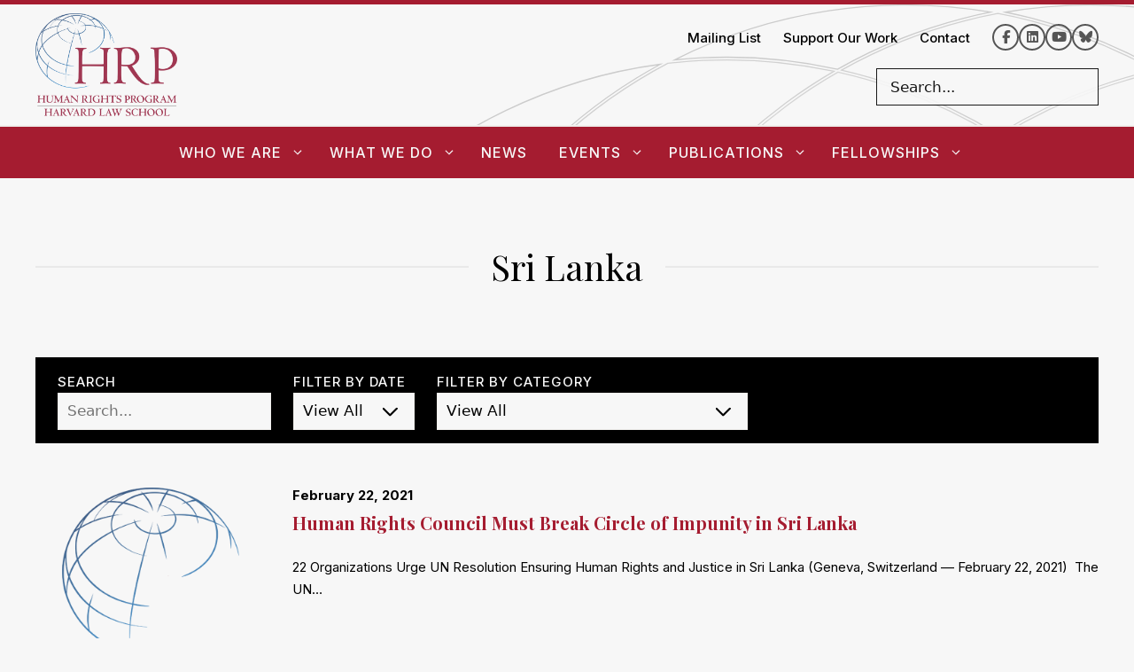

--- FILE ---
content_type: text/html; charset=UTF-8
request_url: https://hrp.law.harvard.edu/tag/sri-lanka/?2011_archive=1
body_size: 19876
content:

<!DOCTYPE html>
<html lang="en-US">

<head>
	<script type="text/javascript">
		var _gaq = _gaq || [];
		_gaq.push(['_setAccount', 'UA-43448207-1']);
		_gaq.push(['_trackPageview']);
		(function() {
			var ga = document.createElement('script');
			ga.type = 'text/javascript';
			ga.async = true;
			ga.src = ('https:' == document.location.protocol ? 'https://ssl' : 'http://www') + '.google-analytics.com/ga.js';
			var s = document.getElementsByTagName('script')[0];
			s.parentNode.insertBefore(ga, s);
		})();
	</script>
	<meta charset="UTF-8">
<script>
var gform;gform||(document.addEventListener("gform_main_scripts_loaded",function(){gform.scriptsLoaded=!0}),document.addEventListener("gform/theme/scripts_loaded",function(){gform.themeScriptsLoaded=!0}),window.addEventListener("DOMContentLoaded",function(){gform.domLoaded=!0}),gform={domLoaded:!1,scriptsLoaded:!1,themeScriptsLoaded:!1,isFormEditor:()=>"function"==typeof InitializeEditor,callIfLoaded:function(o){return!(!gform.domLoaded||!gform.scriptsLoaded||!gform.themeScriptsLoaded&&!gform.isFormEditor()||(gform.isFormEditor()&&console.warn("The use of gform.initializeOnLoaded() is deprecated in the form editor context and will be removed in Gravity Forms 3.1."),o(),0))},initializeOnLoaded:function(o){gform.callIfLoaded(o)||(document.addEventListener("gform_main_scripts_loaded",()=>{gform.scriptsLoaded=!0,gform.callIfLoaded(o)}),document.addEventListener("gform/theme/scripts_loaded",()=>{gform.themeScriptsLoaded=!0,gform.callIfLoaded(o)}),window.addEventListener("DOMContentLoaded",()=>{gform.domLoaded=!0,gform.callIfLoaded(o)}))},hooks:{action:{},filter:{}},addAction:function(o,r,e,t){gform.addHook("action",o,r,e,t)},addFilter:function(o,r,e,t){gform.addHook("filter",o,r,e,t)},doAction:function(o){gform.doHook("action",o,arguments)},applyFilters:function(o){return gform.doHook("filter",o,arguments)},removeAction:function(o,r){gform.removeHook("action",o,r)},removeFilter:function(o,r,e){gform.removeHook("filter",o,r,e)},addHook:function(o,r,e,t,n){null==gform.hooks[o][r]&&(gform.hooks[o][r]=[]);var d=gform.hooks[o][r];null==n&&(n=r+"_"+d.length),gform.hooks[o][r].push({tag:n,callable:e,priority:t=null==t?10:t})},doHook:function(r,o,e){var t;if(e=Array.prototype.slice.call(e,1),null!=gform.hooks[r][o]&&((o=gform.hooks[r][o]).sort(function(o,r){return o.priority-r.priority}),o.forEach(function(o){"function"!=typeof(t=o.callable)&&(t=window[t]),"action"==r?t.apply(null,e):e[0]=t.apply(null,e)})),"filter"==r)return e[0]},removeHook:function(o,r,t,n){var e;null!=gform.hooks[o][r]&&(e=(e=gform.hooks[o][r]).filter(function(o,r,e){return!!(null!=n&&n!=o.tag||null!=t&&t!=o.priority)}),gform.hooks[o][r]=e)}});
</script>

	<link rel="profile" href="https://gmpg.org/xfn/11">
	<meta name='robots' content='index, follow, max-image-preview:large, max-snippet:-1, max-video-preview:-1' />
	<style>img:is([sizes="auto" i], [sizes^="auto," i]) { contain-intrinsic-size: 3000px 1500px }</style>
	<meta name="viewport" content="width=device-width, initial-scale=1">
	<!-- This site is optimized with the Yoast SEO plugin v26.4 - https://yoast.com/wordpress/plugins/seo/ -->
	<title>Sri Lanka Archives - Harvard Law School | Human Rights Program</title>
	<link rel="canonical" href="https://hrp.law.harvard.edu/tag/sri-lanka/" />
	<meta property="og:locale" content="en_US" />
	<meta property="og:type" content="article" />
	<meta property="og:title" content="Sri Lanka Archives - Harvard Law School | Human Rights Program" />
	<meta property="og:url" content="https://hrp.law.harvard.edu/tag/sri-lanka/" />
	<meta property="og:site_name" content="Harvard Law School | Human Rights Program" />
	<meta name="twitter:card" content="summary_large_image" />
	<script type="application/ld+json" class="yoast-schema-graph">{"@context":"https://schema.org","@graph":[{"@type":"CollectionPage","@id":"https://hrp.law.harvard.edu/tag/sri-lanka/","url":"https://hrp.law.harvard.edu/tag/sri-lanka/","name":"Sri Lanka Archives - Harvard Law School | Human Rights Program","isPartOf":{"@id":"https://wordpress-779987-2786005.cloudwaysapps.com/#website"},"primaryImageOfPage":{"@id":"https://hrp.law.harvard.edu/tag/sri-lanka/#primaryimage"},"image":{"@id":"https://hrp.law.harvard.edu/tag/sri-lanka/#primaryimage"},"thumbnailUrl":"https://hrp.law.harvard.edu/wp-content/uploads/2022/08/cropped-favicon-1.png","breadcrumb":{"@id":"https://hrp.law.harvard.edu/tag/sri-lanka/#breadcrumb"},"inLanguage":"en-US"},{"@type":"ImageObject","inLanguage":"en-US","@id":"https://hrp.law.harvard.edu/tag/sri-lanka/#primaryimage","url":"https://hrp.law.harvard.edu/wp-content/uploads/2022/08/cropped-favicon-1.png","contentUrl":"https://hrp.law.harvard.edu/wp-content/uploads/2022/08/cropped-favicon-1.png","width":512,"height":512,"caption":"A photo of the back of an old car driving on a muddy road in front of snow-covered hills. The photo was taken from the front seat of a different car, and the hood is visible at the bottom."},{"@type":"BreadcrumbList","@id":"https://hrp.law.harvard.edu/tag/sri-lanka/#breadcrumb","itemListElement":[{"@type":"ListItem","position":1,"name":"Home","item":"https://hrp.law.harvard.edu/"},{"@type":"ListItem","position":2,"name":"Sri Lanka"}]},{"@type":"WebSite","@id":"https://wordpress-779987-2786005.cloudwaysapps.com/#website","url":"https://wordpress-779987-2786005.cloudwaysapps.com/","name":"Harvard Law School | Human Rights Program","description":"","publisher":{"@id":"https://wordpress-779987-2786005.cloudwaysapps.com/#organization"},"potentialAction":[{"@type":"SearchAction","target":{"@type":"EntryPoint","urlTemplate":"https://wordpress-779987-2786005.cloudwaysapps.com/?s={search_term_string}"},"query-input":{"@type":"PropertyValueSpecification","valueRequired":true,"valueName":"search_term_string"}}],"inLanguage":"en-US"},{"@type":"Organization","@id":"https://wordpress-779987-2786005.cloudwaysapps.com/#organization","name":"Harvard Law School | Human Rights Program","url":"https://wordpress-779987-2786005.cloudwaysapps.com/","logo":{"@type":"ImageObject","inLanguage":"en-US","@id":"https://wordpress-779987-2786005.cloudwaysapps.com/#/schema/logo/image/","url":"https://hrp.law.harvard.edu/wp-content/uploads/2023/01/HRP2_112717-1.png","contentUrl":"https://hrp.law.harvard.edu/wp-content/uploads/2023/01/HRP2_112717-1.png","width":2236,"height":1618,"caption":"Harvard Law School | Human Rights Program"},"image":{"@id":"https://wordpress-779987-2786005.cloudwaysapps.com/#/schema/logo/image/"}}]}</script>
	<!-- / Yoast SEO plugin. -->


<link rel='dns-prefetch' href='//cdnjs.cloudflare.com' />
<link rel='dns-prefetch' href='//www.googletagmanager.com' />
<link rel='dns-prefetch' href='//use.fontawesome.com' />
<link href='https://fonts.gstatic.com' crossorigin rel='preconnect' />
<link href='https://fonts.googleapis.com' crossorigin rel='preconnect' />
<link rel="alternate" type="application/rss+xml" title="Harvard Law School | Human Rights Program &raquo; Feed" href="https://hrp.law.harvard.edu/feed/" />
<link rel="alternate" type="application/rss+xml" title="Harvard Law School | Human Rights Program &raquo; Sri Lanka Tag Feed" href="https://hrp.law.harvard.edu/tag/sri-lanka/feed/" />
<style id='wp-emoji-styles-inline-css'>

	img.wp-smiley, img.emoji {
		display: inline !important;
		border: none !important;
		box-shadow: none !important;
		height: 1em !important;
		width: 1em !important;
		margin: 0 0.07em !important;
		vertical-align: -0.1em !important;
		background: none !important;
		padding: 0 !important;
	}
</style>
<link rel='stylesheet' id='wp-block-library-css' href='https://hrp.law.harvard.edu/wp-includes/css/dist/block-library/style.min.css?ver=6.8.3' media='all' />
<style id='classic-theme-styles-inline-css'>
/*! This file is auto-generated */
.wp-block-button__link{color:#fff;background-color:#32373c;border-radius:9999px;box-shadow:none;text-decoration:none;padding:calc(.667em + 2px) calc(1.333em + 2px);font-size:1.125em}.wp-block-file__button{background:#32373c;color:#fff;text-decoration:none}
</style>
<link rel='stylesheet' id='eedee-gutenslider-init-css' href='https://hrp.law.harvard.edu/wp-content/plugins/gutenslider/build/gutenslider-init.css?ver=1700117924' media='all' />
<link rel='stylesheet' id='magnific-popup-css' href='https://hrp.law.harvard.edu/wp-content/plugins/gutentor/assets/library/magnific-popup/magnific-popup.min.css?ver=1.8.0' media='all' />
<link rel='stylesheet' id='slick-css' href='https://hrp.law.harvard.edu/wp-content/plugins/gutentor/assets/library/slick/slick.min.css?ver=1.8.1' media='all' />
<link rel='stylesheet' id='lbb-lightbox-style-css' href='https://hrp.law.harvard.edu/wp-content/plugins/lightbox-block/build/view.css?ver=6.8.3' media='all' />
<link rel='stylesheet' id='editorskit-frontend-css' href='https://hrp.law.harvard.edu/wp-content/plugins/block-options/build/style.build.css?ver=new' media='all' />
<link rel='stylesheet' id='fontawesome-css' href='https://hrp.law.harvard.edu/wp-content/plugins/gutentor/assets/library/fontawesome/css/all.min.css?ver=5.12.0' media='all' />
<link rel='stylesheet' id='wpness-grid-css' href='https://hrp.law.harvard.edu/wp-content/plugins/gutentor/assets/library/wpness-grid/wpness-grid.css?ver=1.0.0' media='all' />
<link rel='stylesheet' id='animate-css' href='https://hrp.law.harvard.edu/wp-content/plugins/gutentor/assets/library/animatecss/animate.min.css?ver=3.7.2' media='all' />
<link rel='stylesheet' id='wp-components-css' href='https://hrp.law.harvard.edu/wp-includes/css/dist/components/style.min.css?ver=6.8.3' media='all' />
<link rel='stylesheet' id='wp-preferences-css' href='https://hrp.law.harvard.edu/wp-includes/css/dist/preferences/style.min.css?ver=6.8.3' media='all' />
<link rel='stylesheet' id='wp-block-editor-css' href='https://hrp.law.harvard.edu/wp-includes/css/dist/block-editor/style.min.css?ver=6.8.3' media='all' />
<link rel='stylesheet' id='wp-reusable-blocks-css' href='https://hrp.law.harvard.edu/wp-includes/css/dist/reusable-blocks/style.min.css?ver=6.8.3' media='all' />
<link rel='stylesheet' id='wp-patterns-css' href='https://hrp.law.harvard.edu/wp-includes/css/dist/patterns/style.min.css?ver=6.8.3' media='all' />
<link rel='stylesheet' id='wp-editor-css' href='https://hrp.law.harvard.edu/wp-includes/css/dist/editor/style.min.css?ver=6.8.3' media='all' />
<link rel='stylesheet' id='gutentor-css' href='https://hrp.law.harvard.edu/wp-content/plugins/gutentor/dist/blocks.style.build.css?ver=3.5.1' media='all' />
<link rel='stylesheet' id='fontAwesome-css' href='https://hrp.law.harvard.edu/wp-content/plugins/lightbox-block/assets/css/font-awesome.min.css?ver=6.5.2' media='all' />
<link rel='stylesheet' id='lbb-plyr-style-css' href='https://hrp.law.harvard.edu/wp-content/plugins/lightbox-block/assets/css/plyr.min.css?ver=1.1.35' media='all' />
<style id='font-awesome-svg-styles-default-inline-css'>
.svg-inline--fa {
  display: inline-block;
  height: 1em;
  overflow: visible;
  vertical-align: -.125em;
}
</style>
<link rel='stylesheet' id='font-awesome-svg-styles-css' href='https://hrp.law.harvard.edu/wp-content/uploads/font-awesome/v6.7.2/css/svg-with-js.css' media='all' />
<style id='font-awesome-svg-styles-inline-css'>
   .wp-block-font-awesome-icon svg::before,
   .wp-rich-text-font-awesome-icon svg::before {content: unset;}
</style>
<style id='global-styles-inline-css'>
:root{--wp--preset--aspect-ratio--square: 1;--wp--preset--aspect-ratio--4-3: 4/3;--wp--preset--aspect-ratio--3-4: 3/4;--wp--preset--aspect-ratio--3-2: 3/2;--wp--preset--aspect-ratio--2-3: 2/3;--wp--preset--aspect-ratio--16-9: 16/9;--wp--preset--aspect-ratio--9-16: 9/16;--wp--preset--color--black: #000000;--wp--preset--color--cyan-bluish-gray: #abb8c3;--wp--preset--color--white: #ffffff;--wp--preset--color--pale-pink: #f78da7;--wp--preset--color--vivid-red: #cf2e2e;--wp--preset--color--luminous-vivid-orange: #ff6900;--wp--preset--color--luminous-vivid-amber: #fcb900;--wp--preset--color--light-green-cyan: #7bdcb5;--wp--preset--color--vivid-green-cyan: #00d084;--wp--preset--color--pale-cyan-blue: #8ed1fc;--wp--preset--color--vivid-cyan-blue: #0693e3;--wp--preset--color--vivid-purple: #9b51e0;--wp--preset--color--primary: var(--primary);--wp--preset--color--background: var(--background);--wp--preset--color--border: var(--border);--wp--preset--color--secondary: var(--secondary);--wp--preset--color--foreground: var(--foreground);--wp--preset--color--whiter: var(--whiter);--wp--preset--gradient--vivid-cyan-blue-to-vivid-purple: linear-gradient(135deg,rgba(6,147,227,1) 0%,rgb(155,81,224) 100%);--wp--preset--gradient--light-green-cyan-to-vivid-green-cyan: linear-gradient(135deg,rgb(122,220,180) 0%,rgb(0,208,130) 100%);--wp--preset--gradient--luminous-vivid-amber-to-luminous-vivid-orange: linear-gradient(135deg,rgba(252,185,0,1) 0%,rgba(255,105,0,1) 100%);--wp--preset--gradient--luminous-vivid-orange-to-vivid-red: linear-gradient(135deg,rgba(255,105,0,1) 0%,rgb(207,46,46) 100%);--wp--preset--gradient--very-light-gray-to-cyan-bluish-gray: linear-gradient(135deg,rgb(238,238,238) 0%,rgb(169,184,195) 100%);--wp--preset--gradient--cool-to-warm-spectrum: linear-gradient(135deg,rgb(74,234,220) 0%,rgb(151,120,209) 20%,rgb(207,42,186) 40%,rgb(238,44,130) 60%,rgb(251,105,98) 80%,rgb(254,248,76) 100%);--wp--preset--gradient--blush-light-purple: linear-gradient(135deg,rgb(255,206,236) 0%,rgb(152,150,240) 100%);--wp--preset--gradient--blush-bordeaux: linear-gradient(135deg,rgb(254,205,165) 0%,rgb(254,45,45) 50%,rgb(107,0,62) 100%);--wp--preset--gradient--luminous-dusk: linear-gradient(135deg,rgb(255,203,112) 0%,rgb(199,81,192) 50%,rgb(65,88,208) 100%);--wp--preset--gradient--pale-ocean: linear-gradient(135deg,rgb(255,245,203) 0%,rgb(182,227,212) 50%,rgb(51,167,181) 100%);--wp--preset--gradient--electric-grass: linear-gradient(135deg,rgb(202,248,128) 0%,rgb(113,206,126) 100%);--wp--preset--gradient--midnight: linear-gradient(135deg,rgb(2,3,129) 0%,rgb(40,116,252) 100%);--wp--preset--font-size--small: 13px;--wp--preset--font-size--medium: 20px;--wp--preset--font-size--large: 36px;--wp--preset--font-size--x-large: 42px;--wp--preset--font-size--h-6: 13px;--wp--preset--font-size--h-5: 18px;--wp--preset--font-size--h-4: 22px;--wp--preset--font-size--h-3: 35px;--wp--preset--font-size--h-2: 42px;--wp--preset--font-size--h-1: 52px;--wp--preset--spacing--20: 0.44rem;--wp--preset--spacing--30: 0.67rem;--wp--preset--spacing--40: 1rem;--wp--preset--spacing--50: 1.5rem;--wp--preset--spacing--60: 2.25rem;--wp--preset--spacing--70: 3.38rem;--wp--preset--spacing--80: 5.06rem;--wp--preset--shadow--natural: 6px 6px 9px rgba(0, 0, 0, 0.2);--wp--preset--shadow--deep: 12px 12px 50px rgba(0, 0, 0, 0.4);--wp--preset--shadow--sharp: 6px 6px 0px rgba(0, 0, 0, 0.2);--wp--preset--shadow--outlined: 6px 6px 0px -3px rgba(255, 255, 255, 1), 6px 6px rgba(0, 0, 0, 1);--wp--preset--shadow--crisp: 6px 6px 0px rgba(0, 0, 0, 1);}:where(.is-layout-flex){gap: 0.5em;}:where(.is-layout-grid){gap: 0.5em;}body .is-layout-flex{display: flex;}.is-layout-flex{flex-wrap: wrap;align-items: center;}.is-layout-flex > :is(*, div){margin: 0;}body .is-layout-grid{display: grid;}.is-layout-grid > :is(*, div){margin: 0;}:where(.wp-block-columns.is-layout-flex){gap: 2em;}:where(.wp-block-columns.is-layout-grid){gap: 2em;}:where(.wp-block-post-template.is-layout-flex){gap: 1.25em;}:where(.wp-block-post-template.is-layout-grid){gap: 1.25em;}.has-black-color{color: var(--wp--preset--color--black) !important;}.has-cyan-bluish-gray-color{color: var(--wp--preset--color--cyan-bluish-gray) !important;}.has-white-color{color: var(--wp--preset--color--white) !important;}.has-pale-pink-color{color: var(--wp--preset--color--pale-pink) !important;}.has-vivid-red-color{color: var(--wp--preset--color--vivid-red) !important;}.has-luminous-vivid-orange-color{color: var(--wp--preset--color--luminous-vivid-orange) !important;}.has-luminous-vivid-amber-color{color: var(--wp--preset--color--luminous-vivid-amber) !important;}.has-light-green-cyan-color{color: var(--wp--preset--color--light-green-cyan) !important;}.has-vivid-green-cyan-color{color: var(--wp--preset--color--vivid-green-cyan) !important;}.has-pale-cyan-blue-color{color: var(--wp--preset--color--pale-cyan-blue) !important;}.has-vivid-cyan-blue-color{color: var(--wp--preset--color--vivid-cyan-blue) !important;}.has-vivid-purple-color{color: var(--wp--preset--color--vivid-purple) !important;}.has-black-background-color{background-color: var(--wp--preset--color--black) !important;}.has-cyan-bluish-gray-background-color{background-color: var(--wp--preset--color--cyan-bluish-gray) !important;}.has-white-background-color{background-color: var(--wp--preset--color--white) !important;}.has-pale-pink-background-color{background-color: var(--wp--preset--color--pale-pink) !important;}.has-vivid-red-background-color{background-color: var(--wp--preset--color--vivid-red) !important;}.has-luminous-vivid-orange-background-color{background-color: var(--wp--preset--color--luminous-vivid-orange) !important;}.has-luminous-vivid-amber-background-color{background-color: var(--wp--preset--color--luminous-vivid-amber) !important;}.has-light-green-cyan-background-color{background-color: var(--wp--preset--color--light-green-cyan) !important;}.has-vivid-green-cyan-background-color{background-color: var(--wp--preset--color--vivid-green-cyan) !important;}.has-pale-cyan-blue-background-color{background-color: var(--wp--preset--color--pale-cyan-blue) !important;}.has-vivid-cyan-blue-background-color{background-color: var(--wp--preset--color--vivid-cyan-blue) !important;}.has-vivid-purple-background-color{background-color: var(--wp--preset--color--vivid-purple) !important;}.has-black-border-color{border-color: var(--wp--preset--color--black) !important;}.has-cyan-bluish-gray-border-color{border-color: var(--wp--preset--color--cyan-bluish-gray) !important;}.has-white-border-color{border-color: var(--wp--preset--color--white) !important;}.has-pale-pink-border-color{border-color: var(--wp--preset--color--pale-pink) !important;}.has-vivid-red-border-color{border-color: var(--wp--preset--color--vivid-red) !important;}.has-luminous-vivid-orange-border-color{border-color: var(--wp--preset--color--luminous-vivid-orange) !important;}.has-luminous-vivid-amber-border-color{border-color: var(--wp--preset--color--luminous-vivid-amber) !important;}.has-light-green-cyan-border-color{border-color: var(--wp--preset--color--light-green-cyan) !important;}.has-vivid-green-cyan-border-color{border-color: var(--wp--preset--color--vivid-green-cyan) !important;}.has-pale-cyan-blue-border-color{border-color: var(--wp--preset--color--pale-cyan-blue) !important;}.has-vivid-cyan-blue-border-color{border-color: var(--wp--preset--color--vivid-cyan-blue) !important;}.has-vivid-purple-border-color{border-color: var(--wp--preset--color--vivid-purple) !important;}.has-vivid-cyan-blue-to-vivid-purple-gradient-background{background: var(--wp--preset--gradient--vivid-cyan-blue-to-vivid-purple) !important;}.has-light-green-cyan-to-vivid-green-cyan-gradient-background{background: var(--wp--preset--gradient--light-green-cyan-to-vivid-green-cyan) !important;}.has-luminous-vivid-amber-to-luminous-vivid-orange-gradient-background{background: var(--wp--preset--gradient--luminous-vivid-amber-to-luminous-vivid-orange) !important;}.has-luminous-vivid-orange-to-vivid-red-gradient-background{background: var(--wp--preset--gradient--luminous-vivid-orange-to-vivid-red) !important;}.has-very-light-gray-to-cyan-bluish-gray-gradient-background{background: var(--wp--preset--gradient--very-light-gray-to-cyan-bluish-gray) !important;}.has-cool-to-warm-spectrum-gradient-background{background: var(--wp--preset--gradient--cool-to-warm-spectrum) !important;}.has-blush-light-purple-gradient-background{background: var(--wp--preset--gradient--blush-light-purple) !important;}.has-blush-bordeaux-gradient-background{background: var(--wp--preset--gradient--blush-bordeaux) !important;}.has-luminous-dusk-gradient-background{background: var(--wp--preset--gradient--luminous-dusk) !important;}.has-pale-ocean-gradient-background{background: var(--wp--preset--gradient--pale-ocean) !important;}.has-electric-grass-gradient-background{background: var(--wp--preset--gradient--electric-grass) !important;}.has-midnight-gradient-background{background: var(--wp--preset--gradient--midnight) !important;}.has-small-font-size{font-size: var(--wp--preset--font-size--small) !important;}.has-medium-font-size{font-size: var(--wp--preset--font-size--medium) !important;}.has-large-font-size{font-size: var(--wp--preset--font-size--large) !important;}.has-x-large-font-size{font-size: var(--wp--preset--font-size--x-large) !important;}
:where(.wp-block-post-template.is-layout-flex){gap: 1.25em;}:where(.wp-block-post-template.is-layout-grid){gap: 1.25em;}
:where(.wp-block-columns.is-layout-flex){gap: 2em;}:where(.wp-block-columns.is-layout-grid){gap: 2em;}
:root :where(.wp-block-pullquote){font-size: 1.5em;line-height: 1.6;}
</style>
<link rel='stylesheet' id='pb-accordion-blocks-style-css' href='https://hrp.law.harvard.edu/wp-content/plugins/accordion-blocks/build/index.css?ver=1.5.0' media='all' />
<link rel='stylesheet' id='generate-widget-areas-css' href='https://hrp.law.harvard.edu/wp-content/themes/generatepress/assets/css/components/widget-areas.min.css?ver=3.6.0' media='all' />
<link rel='stylesheet' id='generate-style-css' href='https://hrp.law.harvard.edu/wp-content/themes/generatepress/assets/css/main.min.css?ver=3.6.0' media='all' />
<style id='generate-style-inline-css'>
body{background-color:var(--base-2);color:var(--contrast);}a{color:var(--accent);}a{text-decoration:underline;}.entry-title a, .site-branding a, a.button, .wp-block-button__link, .main-navigation a{text-decoration:none;}a:hover, a:focus, a:active{color:var(--contrast);}.wp-block-group__inner-container{max-width:1200px;margin-left:auto;margin-right:auto;}.navigation-search{position:absolute;left:-99999px;pointer-events:none;visibility:hidden;z-index:20;width:100%;top:0;transition:opacity 100ms ease-in-out;opacity:0;}.navigation-search.nav-search-active{left:0;right:0;pointer-events:auto;visibility:visible;opacity:1;}.navigation-search input[type="search"]{outline:0;border:0;vertical-align:bottom;line-height:1;opacity:0.9;width:100%;z-index:20;border-radius:0;-webkit-appearance:none;height:60px;}.navigation-search input::-ms-clear{display:none;width:0;height:0;}.navigation-search input::-ms-reveal{display:none;width:0;height:0;}.navigation-search input::-webkit-search-decoration, .navigation-search input::-webkit-search-cancel-button, .navigation-search input::-webkit-search-results-button, .navigation-search input::-webkit-search-results-decoration{display:none;}.gen-sidebar-nav .navigation-search{top:auto;bottom:0;}:root{--primary:#A51C30;--background:#f7f7f7;;--border:#EFEEEB;--secondary:#222222;--foreground:#000000;--whiter:#ffffff;}:root .has-primary-color{color:var(--primary);}:root .has-primary-background-color{background-color:var(--primary);}:root .has-background-color{color:var(--background);}:root .has-background-background-color{background-color:var(--background);}:root .has-border-color{color:var(--border);}:root .has-border-background-color{background-color:var(--border);}:root .has-secondary-color{color:var(--secondary);}:root .has-secondary-background-color{background-color:var(--secondary);}:root .has-foreground-color{color:var(--foreground);}:root .has-foreground-background-color{background-color:var(--foreground);}:root .has-whiter-color{color:var(--whiter);}:root .has-whiter-background-color{background-color:var(--whiter);}.top-bar{background-color:#636363;color:#ffffff;}.top-bar a{color:#ffffff;}.top-bar a:hover{color:#303030;}.site-header{background-color:var(--base-3);}.main-title a,.main-title a:hover{color:var(--contrast);}.site-description{color:var(--contrast-2);}.mobile-menu-control-wrapper .menu-toggle,.mobile-menu-control-wrapper .menu-toggle:hover,.mobile-menu-control-wrapper .menu-toggle:focus,.has-inline-mobile-toggle #site-navigation.toggled{background-color:rgba(0, 0, 0, 0.02);}.main-navigation,.main-navigation ul ul{background-color:var(--base-3);}.main-navigation .main-nav ul li a, .main-navigation .menu-toggle, .main-navigation .menu-bar-items{color:var(--contrast);}.main-navigation .main-nav ul li:not([class*="current-menu-"]):hover > a, .main-navigation .main-nav ul li:not([class*="current-menu-"]):focus > a, .main-navigation .main-nav ul li.sfHover:not([class*="current-menu-"]) > a, .main-navigation .menu-bar-item:hover > a, .main-navigation .menu-bar-item.sfHover > a{color:var(--accent);}button.menu-toggle:hover,button.menu-toggle:focus{color:var(--contrast);}.main-navigation .main-nav ul li[class*="current-menu-"] > a{color:var(--accent);}.navigation-search input[type="search"],.navigation-search input[type="search"]:active, .navigation-search input[type="search"]:focus, .main-navigation .main-nav ul li.search-item.active > a, .main-navigation .menu-bar-items .search-item.active > a{color:var(--accent);}.main-navigation ul ul{background-color:var(--base);}.separate-containers .inside-article, .separate-containers .comments-area, .separate-containers .page-header, .one-container .container, .separate-containers .paging-navigation, .inside-page-header{background-color:var(--base-3);}.entry-title a{color:var(--contrast);}.entry-title a:hover{color:var(--contrast-2);}.entry-meta{color:var(--contrast-2);}.sidebar .widget{background-color:var(--base-3);}.footer-widgets{background-color:var(--base-3);}.site-info{background-color:var(--base-3);}input[type="text"],input[type="email"],input[type="url"],input[type="password"],input[type="search"],input[type="tel"],input[type="number"],textarea,select{color:var(--contrast);background-color:var(--base-2);border-color:var(--base);}input[type="text"]:focus,input[type="email"]:focus,input[type="url"]:focus,input[type="password"]:focus,input[type="search"]:focus,input[type="tel"]:focus,input[type="number"]:focus,textarea:focus,select:focus{color:var(--contrast);background-color:var(--base-2);border-color:var(--contrast-3);}button,html input[type="button"],input[type="reset"],input[type="submit"],a.button,a.wp-block-button__link:not(.has-background){color:#ffffff;background-color:#55555e;}button:hover,html input[type="button"]:hover,input[type="reset"]:hover,input[type="submit"]:hover,a.button:hover,button:focus,html input[type="button"]:focus,input[type="reset"]:focus,input[type="submit"]:focus,a.button:focus,a.wp-block-button__link:not(.has-background):active,a.wp-block-button__link:not(.has-background):focus,a.wp-block-button__link:not(.has-background):hover{color:#ffffff;background-color:#3f4047;}a.generate-back-to-top{background-color:rgba( 0,0,0,0.4 );color:#ffffff;}a.generate-back-to-top:hover,a.generate-back-to-top:focus{background-color:rgba( 0,0,0,0.6 );color:#ffffff;}:root{--gp-search-modal-bg-color:var(--base-3);--gp-search-modal-text-color:var(--contrast);--gp-search-modal-overlay-bg-color:rgba(0,0,0,0.2);}@media (max-width: 980px){.main-navigation .menu-bar-item:hover > a, .main-navigation .menu-bar-item.sfHover > a{background:none;color:var(--contrast);}}.nav-below-header .main-navigation .inside-navigation.grid-container, .nav-above-header .main-navigation .inside-navigation.grid-container{padding:0px 20px 0px 20px;}.site-main .wp-block-group__inner-container{padding:40px;}.separate-containers .paging-navigation{padding-top:20px;padding-bottom:20px;}.entry-content .alignwide, body:not(.no-sidebar) .entry-content .alignfull{margin-left:-40px;width:calc(100% + 80px);max-width:calc(100% + 80px);}.rtl .menu-item-has-children .dropdown-menu-toggle{padding-left:20px;}.rtl .main-navigation .main-nav ul li.menu-item-has-children > a{padding-right:20px;}@media (max-width:768px){.separate-containers .inside-article, .separate-containers .comments-area, .separate-containers .page-header, .separate-containers .paging-navigation, .one-container .site-content, .inside-page-header{padding:30px;}.site-main .wp-block-group__inner-container{padding:30px;}.inside-top-bar{padding-right:30px;padding-left:30px;}.inside-header{padding-right:30px;padding-left:30px;}.widget-area .widget{padding-top:30px;padding-right:30px;padding-bottom:30px;padding-left:30px;}.footer-widgets-container{padding-top:30px;padding-right:30px;padding-bottom:30px;padding-left:30px;}.inside-site-info{padding-right:30px;padding-left:30px;}.entry-content .alignwide, body:not(.no-sidebar) .entry-content .alignfull{margin-left:-30px;width:calc(100% + 60px);max-width:calc(100% + 60px);}.one-container .site-main .paging-navigation{margin-bottom:20px;}}/* End cached CSS */.is-right-sidebar{width:30%;}.is-left-sidebar{width:30%;}.site-content .content-area{width:100%;}@media (max-width: 980px){.main-navigation .menu-toggle,.sidebar-nav-mobile:not(#sticky-placeholder){display:block;}.main-navigation ul,.gen-sidebar-nav,.main-navigation:not(.slideout-navigation):not(.toggled) .main-nav > ul,.has-inline-mobile-toggle #site-navigation .inside-navigation > *:not(.navigation-search):not(.main-nav){display:none;}.nav-align-right .inside-navigation,.nav-align-center .inside-navigation{justify-content:space-between;}.has-inline-mobile-toggle .mobile-menu-control-wrapper{display:flex;flex-wrap:wrap;}.has-inline-mobile-toggle .inside-header{flex-direction:row;text-align:left;flex-wrap:wrap;}.has-inline-mobile-toggle .header-widget,.has-inline-mobile-toggle #site-navigation{flex-basis:100%;}.nav-float-left .has-inline-mobile-toggle #site-navigation{order:10;}}
.dynamic-author-image-rounded{border-radius:100%;}.dynamic-featured-image, .dynamic-author-image{vertical-align:middle;}.one-container.blog .dynamic-content-template:not(:last-child), .one-container.archive .dynamic-content-template:not(:last-child){padding-bottom:0px;}.dynamic-entry-excerpt > p:last-child{margin-bottom:0px;}
</style>
<link rel='stylesheet' id='generate-child-css' href='https://hrp.law.harvard.edu/wp-content/themes/harvard-child-theme/style.css?ver=1713191951' media='all' />
<link rel='stylesheet' id='generate-google-fonts-css' href='https://fonts.googleapis.com/css?family=Playfair+Display%3Aregular%2C500%2C600%2C700%2C800%2C900%2Citalic%2C500italic%2C600italic%2C700italic%2C800italic%2C900italic%7CInter%3A100%2C200%2C300%2Cregular%2C500%2C600%2C700%2C800%2C900&#038;display=auto&#038;ver=3.6.0' media='all' />
<link rel='stylesheet' id='font-awesome-official-css' href='https://use.fontawesome.com/releases/v6.7.2/css/all.css' media='all' integrity="sha384-nRgPTkuX86pH8yjPJUAFuASXQSSl2/bBUiNV47vSYpKFxHJhbcrGnmlYpYJMeD7a" crossorigin="anonymous" />
<link rel='stylesheet' id='tablepress-default-css' href='https://hrp.law.harvard.edu/wp-content/plugins/tablepress/css/build/default.css?ver=3.2.5' media='all' />
<link rel='stylesheet' id='flexslider-css-css' href='https://hrp.law.harvard.edu/wp-content/themes/harvard-child-theme/src/vendor/flex/css/flexslider.css?ver=6.8.3' media='all' />
<link rel='stylesheet' id='selet2-css-css' href='https://cdnjs.cloudflare.com/ajax/libs/select2/4.0.13/css/select2.min.css?ver=6.8.3' media='all' />
<link rel='stylesheet' id='default-css-css' href='https://hrp.law.harvard.edu/wp-content/themes/harvard-child-theme//dist/style.min.css?ver=240415-143804' media='all' />
<link rel='stylesheet' id='generate-blog-images-css' href='https://hrp.law.harvard.edu/wp-content/plugins/gp-premium/blog/functions/css/featured-images.min.css?ver=2.5.0' media='all' />
<link rel='stylesheet' id='font-awesome-official-v4shim-css' href='https://use.fontawesome.com/releases/v6.7.2/css/v4-shims.css' media='all' integrity="sha384-npPMK6zwqNmU3qyCCxEcWJkLBNYxEFM1nGgSoAWuCCXqVVz0cvwKEMfyTNkOxM2N" crossorigin="anonymous" />
<script src="https://hrp.law.harvard.edu/wp-includes/js/jquery/jquery.min.js?ver=3.7.1" id="jquery-core-js"></script>
<script src="https://hrp.law.harvard.edu/wp-includes/js/jquery/jquery-migrate.min.js?ver=3.4.1" id="jquery-migrate-js"></script>

<!-- Google tag (gtag.js) snippet added by Site Kit -->
<!-- Google Analytics snippet added by Site Kit -->
<script src="https://www.googletagmanager.com/gtag/js?id=GT-TNSG7X3" id="google_gtagjs-js" async></script>
<script id="google_gtagjs-js-after">
window.dataLayer = window.dataLayer || [];function gtag(){dataLayer.push(arguments);}
gtag("set","linker",{"domains":["hrp.law.harvard.edu"]});
gtag("js", new Date());
gtag("set", "developer_id.dZTNiMT", true);
gtag("config", "GT-TNSG7X3");
</script>
<link rel="https://api.w.org/" href="https://hrp.law.harvard.edu/wp-json/" /><link rel="alternate" title="JSON" type="application/json" href="https://hrp.law.harvard.edu/wp-json/wp/v2/tags/1024" /><link rel="EditURI" type="application/rsd+xml" title="RSD" href="https://hrp.law.harvard.edu/xmlrpc.php?rsd" />
<meta name="generator" content="Site Kit by Google 1.166.0" /><link rel="icon" href="https://hrp.law.harvard.edu/wp-content/uploads/2022/08/cropped-favicon-1-1-32x32.png" sizes="32x32" />
<link rel="icon" href="https://hrp.law.harvard.edu/wp-content/uploads/2022/08/cropped-favicon-1-1-192x192.png" sizes="192x192" />
<link rel="apple-touch-icon" href="https://hrp.law.harvard.edu/wp-content/uploads/2022/08/cropped-favicon-1-1-180x180.png" />
<meta name="msapplication-TileImage" content="https://hrp.law.harvard.edu/wp-content/uploads/2022/08/cropped-favicon-1-1-270x270.png" />
		<style id="wp-custom-css">
			/* Css */
.wp-block-cover.post-list-wrapper.full-width {
    max-width: 100% !important;
    margin-top: 0 !important;
}

.no-underline-link,
.no-underline-link a{
    text-decoration:none !important;
}


@media (max-width:1024px) {
	.height-set img {
    height: 156px !important;
}
}

@media (max-width: 980px) {
	.site-header .inside-header #site-navigation.main-navigation .main-nav ul li a:hover, .site-header .inside-header #site-navigation.main-navigation .main-nav ul li a:focus { background: unset; }
nav#mobile-menu-control-wrapper {
    padding: 10px 0px 1px 0px;
}	
.site-header .inside-header #site-navigation.main-navigation .main-nav .sub-menu { align-items: flex-end !important; }
	
	.site-header .inside-header #site-navigation.main-navigation .main-nav > ul > li > a {
    padding: 8px 0;
}
	ul#menu-main-menu {
    padding-bottom: 20px;
}
	
	.site-header .inside-header #site-navigation.main-navigation .main-nav ul li a:hover, .site-header .inside-header #site-navigation.main-navigation .main-nav ul li a:focus, .site-header .inside-header #site-navigation.main-navigation .main-nav ul li.current-menu-item > a:hover { text-decoration: unset !important; }
	
.site-header .inside-header #site-navigation.main-navigation .main-nav .sub-menu li a { padding-top: 5px; padding-bottom: 5px;  }
	.site-header .inside-header #site-navigation.main-navigation .main-nav .sub-menu {display: none; align-items: flex-start; right: 0px !important; justify-content: right !important; transform: unset !important; }
	.sfHover .sub-menu {
    display: flex !important;
    flex-wrap: wrap;
    flex-direction: column;
    align-items: end;
    background-color: transparent !important;
    width: 100% !important;
}
	.sfHover .sub-menu li {
		float: right; }
	.sfHover .sub-menu li a {
    color: #fff !important;
} 

	.site-header .inside-header #site-navigation.main-navigation .main-nav ul li .dropdown-menu-toggle {
    display: block;
  }
	
	.site-header .inside-header #site-navigation.main-navigation .main-nav ul li a:hover, .site-header .inside-header #site-navigation.main-navigation .main-nav ul li a:focus, .site-header .inside-header #site-navigation.main-navigation .main-nav ul li.current-menu-item > a:hover {
    color: #fff !important;
}
	
}

@media (max-width: 767px) { 
	.site-header .inside-header #site-navigation.main-navigation .main-nav > ul > li > a {
    padding: 0px 0;
}
	ul#menu-main-menu {
    padding-bottom: 0px;
}
	.site-header .inside-header #site-navigation.main-navigation .main-nav .sub-menu { align-items: flex-start !important; padding: 10px 0px 0px 0px; }
	    .site-header .inside-header #site-navigation.main-navigation .main-nav .sub-menu li a {
        padding-top: 0px;
        padding-bottom: 0px;
    }
}


@media (max-width: 600px) {
.height-set img {
    height: 205px !important;
}
}

@media (max-width: 370px) {
.height-set img {
    height: 190px !important;
}
}



		</style>
		



	</head>

<body class="archive tag tag-sri-lanka tag-1024 wp-custom-logo wp-embed-responsive wp-theme-generatepress wp-child-theme-harvard-child-theme post-image-below-header post-image-aligned-center sticky-menu-fade gutentor-active no-sidebar nav-float-right separate-containers nav-search-enabled header-aligned-left dropdown-hover full-width-content" itemtype="https://schema.org/Blog" itemscope>
	<a class="screen-reader-text skip-link" href="#content" title="Skip to content">Skip to content</a>	<header class="site-header has-inline-mobile-toggle" id="masthead" aria-label="Site"  itemtype="https://schema.org/WPHeader" itemscope>
		<div class="inside-header">
			<div class="header-top">
				<div class="container">
					<div class="site-logo">
					<a href="https://hrp.law.harvard.edu/" rel="home">
						<img  class="header-image is-logo-image" alt="Harvard Law School | Human Rights Program" src="https://hrp.law.harvard.edu/wp-content/uploads/2023/01/HRP2_112717-1.png" width="2236" height="1618" />
					</a>
				</div>					<div class="header-top-right">
						<div class="top-right-bar-wrapper">
							<div class="single-widget">
<p><a href="https://harvard.us5.list-manage.com/subscribe?u=45d1f3b4273f01f7c2a0e64cc&amp;id=e8a048031b" target="_blank" rel="noreferrer noopener">Mailing List</a></p>
</div><div class="single-widget">
<p><a href="https://community.alumni.harvard.edu/give/51694820" data-type="URL" target="_blank" rel="noreferrer noopener">Support Our Work</a></p>
</div><div class="single-widget">
<p><a href="https://hrp.law.harvard.edu/contact-us/" data-type="page" data-id="5126">Contact</a></p>
</div><div class="single-widget"><p>	<ul class="wp-container-1 wp-block-social-links is-style-logos-only">

		<li class="wp-social-link wp-social-link-Facebook wp-block-social-link"><a href="https://www.facebook.com/HmnRghtsProgram/" class="wp-block-social-link-anchor" aria-label="Link to Facebook"><i class="fa-brands fa-facebook-f"></i><span class="wp-block-social-link-label screen-reader-text">Facebook</span></a></li><li class="wp-social-link wp-social-link-Linkedin wp-block-social-link"><a href="https://www.linkedin.com/company/human-rights-at-harvard-law-school" class="wp-block-social-link-anchor" aria-label="Link to Linkedin"><i class="fa-brands fa-linkedin"></i><span class="wp-block-social-link-label screen-reader-text">Linkedin</span></a></li><li class="wp-social-link wp-social-link-Youtube wp-block-social-link"><a href="https://www.youtube.com/channel/UCRDXu_04vwmjRZ9tvhKfFkg" class="wp-block-social-link-anchor" aria-label="Link to Youtube"><i class="fa-brands fa-youtube"></i><span class="wp-block-social-link-label screen-reader-text">Youtube</span></a></li><li class="wp-social-link wp-social-link-Bluesky wp-block-social-link"><a href="https://bsky.app/profile/hrpatharvardlaw.bsky.social" class="wp-block-social-link-anchor" aria-label="Link to Bluesky"><i class="fa-brands fa-bluesky"></i><span class="wp-block-social-link-label screen-reader-text">Bluesky</span></a></li>

	</ul>
</p>
</div>						</div>
						<div class="desktop-search-wrapper">
							<form method="get" class="search-form navigation-search" action="https://hrp.law.harvard.edu/">
					<input type="search" class="search-field" value="" name="s" title="Search" />
				</form>						</div>
					</div>
				</div>
			</div>

			<div class="header-bottom">
				<div class="container">
						<nav class="main-navigation mobile-menu-control-wrapper" id="mobile-menu-control-wrapper" aria-label="Mobile Toggle">
		<div class="menu-bar-items"><span class="menu-bar-item search-item"><a aria-label="Open Search Bar" href="#"><span class="gp-icon icon-search"><svg viewBox="0 0 512 512" aria-hidden="true" xmlns="http://www.w3.org/2000/svg" width="1em" height="1em"><path fill-rule="evenodd" clip-rule="evenodd" d="M208 48c-88.366 0-160 71.634-160 160s71.634 160 160 160 160-71.634 160-160S296.366 48 208 48zM0 208C0 93.125 93.125 0 208 0s208 93.125 208 208c0 48.741-16.765 93.566-44.843 129.024l133.826 134.018c9.366 9.379 9.355 24.575-.025 33.941-9.379 9.366-24.575 9.355-33.941-.025L337.238 370.987C301.747 399.167 256.839 416 208 416 93.125 416 0 322.875 0 208z" /></svg><svg viewBox="0 0 512 512" aria-hidden="true" xmlns="http://www.w3.org/2000/svg" width="1em" height="1em"><path d="M71.029 71.029c9.373-9.372 24.569-9.372 33.942 0L256 222.059l151.029-151.03c9.373-9.372 24.569-9.372 33.942 0 9.372 9.373 9.372 24.569 0 33.942L289.941 256l151.03 151.029c9.372 9.373 9.372 24.569 0 33.942-9.373 9.372-24.569 9.372-33.942 0L256 289.941l-151.029 151.03c-9.373 9.372-24.569 9.372-33.942 0-9.372-9.373-9.372-24.569 0-33.942L222.059 256 71.029 104.971c-9.372-9.373-9.372-24.569 0-33.942z" /></svg></span></a></span></div>		<button data-nav="site-navigation" class="menu-toggle" aria-controls="primary-menu" aria-expanded="false">
			<span class="gp-icon icon-menu-bars"><svg viewBox="0 0 512 512" aria-hidden="true" xmlns="http://www.w3.org/2000/svg" width="1em" height="1em"><path d="M0 96c0-13.255 10.745-24 24-24h464c13.255 0 24 10.745 24 24s-10.745 24-24 24H24c-13.255 0-24-10.745-24-24zm0 160c0-13.255 10.745-24 24-24h464c13.255 0 24 10.745 24 24s-10.745 24-24 24H24c-13.255 0-24-10.745-24-24zm0 160c0-13.255 10.745-24 24-24h464c13.255 0 24 10.745 24 24s-10.745 24-24 24H24c-13.255 0-24-10.745-24-24z" /></svg><svg viewBox="0 0 512 512" aria-hidden="true" xmlns="http://www.w3.org/2000/svg" width="1em" height="1em"><path d="M71.029 71.029c9.373-9.372 24.569-9.372 33.942 0L256 222.059l151.029-151.03c9.373-9.372 24.569-9.372 33.942 0 9.372 9.373 9.372 24.569 0 33.942L289.941 256l151.03 151.029c9.372 9.373 9.372 24.569 0 33.942-9.373 9.372-24.569 9.372-33.942 0L256 289.941l-151.029 151.03c-9.373 9.372-24.569 9.372-33.942 0-9.372-9.373-9.372-24.569 0-33.942L222.059 256 71.029 104.971c-9.372-9.373-9.372-24.569 0-33.942z" /></svg></span><span class="screen-reader-text">Menu</span>		</button>
	</nav>
			<nav class="main-navigation has-menu-bar-items sub-menu-right" id="site-navigation" aria-label="Primary"  itemtype="https://schema.org/SiteNavigationElement" itemscope>
			<div class="inside-navigation grid-container">
				<form method="get" class="search-form navigation-search" action="https://hrp.law.harvard.edu/">
					<input type="search" class="search-field" value="" name="s" title="Search" />
				</form>				<button class="menu-toggle" aria-controls="primary-menu" aria-expanded="false">
					<span class="gp-icon icon-menu-bars"><svg viewBox="0 0 512 512" aria-hidden="true" xmlns="http://www.w3.org/2000/svg" width="1em" height="1em"><path d="M0 96c0-13.255 10.745-24 24-24h464c13.255 0 24 10.745 24 24s-10.745 24-24 24H24c-13.255 0-24-10.745-24-24zm0 160c0-13.255 10.745-24 24-24h464c13.255 0 24 10.745 24 24s-10.745 24-24 24H24c-13.255 0-24-10.745-24-24zm0 160c0-13.255 10.745-24 24-24h464c13.255 0 24 10.745 24 24s-10.745 24-24 24H24c-13.255 0-24-10.745-24-24z" /></svg><svg viewBox="0 0 512 512" aria-hidden="true" xmlns="http://www.w3.org/2000/svg" width="1em" height="1em"><path d="M71.029 71.029c9.373-9.372 24.569-9.372 33.942 0L256 222.059l151.029-151.03c9.373-9.372 24.569-9.372 33.942 0 9.372 9.373 9.372 24.569 0 33.942L289.941 256l151.03 151.029c9.372 9.373 9.372 24.569 0 33.942-9.373 9.372-24.569 9.372-33.942 0L256 289.941l-151.029 151.03c-9.373 9.372-24.569 9.372-33.942 0-9.372-9.373-9.372-24.569 0-33.942L222.059 256 71.029 104.971c-9.372-9.373-9.372-24.569 0-33.942z" /></svg></span><span class="screen-reader-text">Menu</span>				</button>
				<div id="primary-menu" class="main-nav"><ul id="menu-main-menu" class=" menu sf-menu"><li id="menu-item-4990" class="menu-item menu-item-type-post_type menu-item-object-page menu-item-has-children menu-item-4990"><a href="https://hrp.law.harvard.edu/who-we-are/about-us/">Who We Are<span role="presentation" class="dropdown-menu-toggle"><span class="gp-icon icon-arrow"><svg viewBox="0 0 330 512" aria-hidden="true" xmlns="http://www.w3.org/2000/svg" width="1em" height="1em"><path d="M305.913 197.085c0 2.266-1.133 4.815-2.833 6.514L171.087 335.593c-1.7 1.7-4.249 2.832-6.515 2.832s-4.815-1.133-6.515-2.832L26.064 203.599c-1.7-1.7-2.832-4.248-2.832-6.514s1.132-4.816 2.832-6.515l14.162-14.163c1.7-1.699 3.966-2.832 6.515-2.832 2.266 0 4.815 1.133 6.515 2.832l111.316 111.317 111.316-111.317c1.7-1.699 4.249-2.832 6.515-2.832s4.815 1.133 6.515 2.832l14.162 14.163c1.7 1.7 2.833 4.249 2.833 6.515z" /></svg></span></span></a>
<ul class="sub-menu">
	<li id="menu-item-4405" class="menu-item menu-item-type-post_type menu-item-object-page menu-item-4405"><a href="https://hrp.law.harvard.edu/who-we-are/about-us/">About Us</a></li>
	<li id="menu-item-4403" class="menu-item menu-item-type-post_type menu-item-object-page menu-item-4403"><a href="https://hrp.law.harvard.edu/who-we-are/people/">People</a></li>
	<li id="menu-item-4402" class="menu-item menu-item-type-post_type menu-item-object-page menu-item-4402"><a href="https://hrp.law.harvard.edu/who-we-are/history/">History</a></li>
	<li id="menu-item-4401" class="menu-item menu-item-type-post_type menu-item-object-page menu-item-4401"><a href="https://hrp.law.harvard.edu/who-we-are/annual-report/">Annual Reports</a></li>
</ul>
</li>
<li id="menu-item-4537" class="menu-item menu-item-type-post_type menu-item-object-page menu-item-has-children menu-item-4537"><a href="https://hrp.law.harvard.edu/what-we-do/areas-of-focus/">What We Do<span role="presentation" class="dropdown-menu-toggle"><span class="gp-icon icon-arrow"><svg viewBox="0 0 330 512" aria-hidden="true" xmlns="http://www.w3.org/2000/svg" width="1em" height="1em"><path d="M305.913 197.085c0 2.266-1.133 4.815-2.833 6.514L171.087 335.593c-1.7 1.7-4.249 2.832-6.515 2.832s-4.815-1.133-6.515-2.832L26.064 203.599c-1.7-1.7-2.832-4.248-2.832-6.514s1.132-4.816 2.832-6.515l14.162-14.163c1.7-1.699 3.966-2.832 6.515-2.832 2.266 0 4.815 1.133 6.515 2.832l111.316 111.317 111.316-111.317c1.7-1.699 4.249-2.832 6.515-2.832s4.815 1.133 6.515 2.832l14.162 14.163c1.7 1.7 2.833 4.249 2.833 6.515z" /></svg></span></span></a>
<ul class="sub-menu">
	<li id="menu-item-5282" class="menu-item menu-item-type-post_type menu-item-object-page menu-item-5282"><a href="https://hrp.law.harvard.edu/what-we-do/global-footprint/">Global Footprint</a></li>
	<li id="menu-item-5284" class="menu-item menu-item-type-post_type menu-item-object-page menu-item-5284"><a href="https://hrp.law.harvard.edu/what-we-do/areas-of-focus/">Areas of Focus</a></li>
</ul>
</li>
<li id="menu-item-2525" class="menu-item menu-item-type-post_type menu-item-object-page current_page_parent menu-item-2525"><a href="https://hrp.law.harvard.edu/news/">News</a></li>
<li id="menu-item-4595" class="menu-item menu-item-type-post_type menu-item-object-page menu-item-has-children menu-item-4595"><a href="https://hrp.law.harvard.edu/events/upcoming-events/">Events<span role="presentation" class="dropdown-menu-toggle"><span class="gp-icon icon-arrow"><svg viewBox="0 0 330 512" aria-hidden="true" xmlns="http://www.w3.org/2000/svg" width="1em" height="1em"><path d="M305.913 197.085c0 2.266-1.133 4.815-2.833 6.514L171.087 335.593c-1.7 1.7-4.249 2.832-6.515 2.832s-4.815-1.133-6.515-2.832L26.064 203.599c-1.7-1.7-2.832-4.248-2.832-6.514s1.132-4.816 2.832-6.515l14.162-14.163c1.7-1.699 3.966-2.832 6.515-2.832 2.266 0 4.815 1.133 6.515 2.832l111.316 111.317 111.316-111.317c1.7-1.699 4.249-2.832 6.515-2.832s4.815 1.133 6.515 2.832l14.162 14.163c1.7 1.7 2.833 4.249 2.833 6.515z" /></svg></span></span></a>
<ul class="sub-menu">
	<li id="menu-item-4464" class="menu-item menu-item-type-post_type menu-item-object-page menu-item-4464"><a href="https://hrp.law.harvard.edu/events/upcoming-events/">Upcoming Events</a></li>
	<li id="menu-item-4463" class="menu-item menu-item-type-post_type menu-item-object-page menu-item-4463"><a href="https://hrp.law.harvard.edu/events/past-events/">Past Events &#038; Recordings</a></li>
</ul>
</li>
<li id="menu-item-4492" class="menu-item menu-item-type-custom menu-item-object-custom menu-item-has-children menu-item-4492"><a href="/publications/">Publications<span role="presentation" class="dropdown-menu-toggle"><span class="gp-icon icon-arrow"><svg viewBox="0 0 330 512" aria-hidden="true" xmlns="http://www.w3.org/2000/svg" width="1em" height="1em"><path d="M305.913 197.085c0 2.266-1.133 4.815-2.833 6.514L171.087 335.593c-1.7 1.7-4.249 2.832-6.515 2.832s-4.815-1.133-6.515-2.832L26.064 203.599c-1.7-1.7-2.832-4.248-2.832-6.514s1.132-4.816 2.832-6.515l14.162-14.163c1.7-1.699 3.966-2.832 6.515-2.832 2.266 0 4.815 1.133 6.515 2.832l111.316 111.317 111.316-111.317c1.7-1.699 4.249-2.832 6.515-2.832s4.815 1.133 6.515 2.832l14.162 14.163c1.7 1.7 2.833 4.249 2.833 6.515z" /></svg></span></span></a>
<ul class="sub-menu">
	<li id="menu-item-4466" class="menu-item menu-item-type-taxonomy menu-item-object-publication_category menu-item-4466"><a href="https://hrp.law.harvard.edu/publication_category/books/">Books</a></li>
	<li id="menu-item-4467" class="menu-item menu-item-type-taxonomy menu-item-object-publication_category menu-item-4467"><a href="https://hrp.law.harvard.edu/publication_category/chapters-articles/">Chapters &amp; Articles</a></li>
	<li id="menu-item-4468" class="menu-item menu-item-type-taxonomy menu-item-object-publication_category menu-item-4468"><a href="https://hrp.law.harvard.edu/publication_category/working-papers/">Working Papers</a></li>
	<li id="menu-item-5352" class="menu-item menu-item-type-taxonomy menu-item-object-publication_category menu-item-5352"><a href="https://hrp.law.harvard.edu/publication_category/proceedings_/">Proceedings</a></li>
	<li id="menu-item-4574" class="menu-item menu-item-type-post_type menu-item-object-page menu-item-4574"><a href="https://hrp.law.harvard.edu/publication/h2r2/">Reflections</a></li>
</ul>
</li>
<li id="menu-item-4471" class="menu-item menu-item-type-post_type menu-item-object-page menu-item-has-children menu-item-4471"><a href="https://hrp.law.harvard.edu/fellowships/">Fellowships<span role="presentation" class="dropdown-menu-toggle"><span class="gp-icon icon-arrow"><svg viewBox="0 0 330 512" aria-hidden="true" xmlns="http://www.w3.org/2000/svg" width="1em" height="1em"><path d="M305.913 197.085c0 2.266-1.133 4.815-2.833 6.514L171.087 335.593c-1.7 1.7-4.249 2.832-6.515 2.832s-4.815-1.133-6.515-2.832L26.064 203.599c-1.7-1.7-2.832-4.248-2.832-6.514s1.132-4.816 2.832-6.515l14.162-14.163c1.7-1.699 3.966-2.832 6.515-2.832 2.266 0 4.815 1.133 6.515 2.832l111.316 111.317 111.316-111.317c1.7-1.699 4.249-2.832 6.515-2.832s4.815 1.133 6.515 2.832l14.162 14.163c1.7 1.7 2.833 4.249 2.833 6.515z" /></svg></span></span></a>
<ul class="sub-menu">
	<li id="menu-item-2518" class="menu-item menu-item-type-post_type menu-item-object-page menu-item-2518"><a href="https://hrp.law.harvard.edu/fellowships/visiting-fellowships/">Visiting Fellows</a></li>
	<li id="menu-item-2519" class="menu-item menu-item-type-post_type menu-item-object-page menu-item-2519"><a href="https://hrp.law.harvard.edu/fellowships/post-graduate-fellowships/">Postgraduate</a></li>
	<li id="menu-item-2520" class="menu-item menu-item-type-post_type menu-item-object-page menu-item-2520"><a href="https://hrp.law.harvard.edu/fellowships/summer-fellowships/">Summer Fellowships</a></li>
	<li id="menu-item-2521" class="menu-item menu-item-type-post_type menu-item-object-page menu-item-2521"><a href="https://hrp.law.harvard.edu/fellowships/winter-fellowships/">Winter Fellowships</a></li>
</ul>
</li>
</ul></div><div class="menu-bar-items"><span class="menu-bar-item search-item"><a aria-label="Open Search Bar" href="#"><span class="gp-icon icon-search"><svg viewBox="0 0 512 512" aria-hidden="true" xmlns="http://www.w3.org/2000/svg" width="1em" height="1em"><path fill-rule="evenodd" clip-rule="evenodd" d="M208 48c-88.366 0-160 71.634-160 160s71.634 160 160 160 160-71.634 160-160S296.366 48 208 48zM0 208C0 93.125 93.125 0 208 0s208 93.125 208 208c0 48.741-16.765 93.566-44.843 129.024l133.826 134.018c9.366 9.379 9.355 24.575-.025 33.941-9.379 9.366-24.575 9.355-33.941-.025L337.238 370.987C301.747 399.167 256.839 416 208 416 93.125 416 0 322.875 0 208z" /></svg><svg viewBox="0 0 512 512" aria-hidden="true" xmlns="http://www.w3.org/2000/svg" width="1em" height="1em"><path d="M71.029 71.029c9.373-9.372 24.569-9.372 33.942 0L256 222.059l151.029-151.03c9.373-9.372 24.569-9.372 33.942 0 9.372 9.373 9.372 24.569 0 33.942L289.941 256l151.03 151.029c9.372 9.373 9.372 24.569 0 33.942-9.373 9.372-24.569 9.372-33.942 0L256 289.941l-151.029 151.03c-9.373 9.372-24.569 9.372-33.942 0-9.372-9.373-9.372-24.569 0-33.942L222.059 256 71.029 104.971c-9.372-9.373-9.372-24.569 0-33.942z" /></svg></span></a></span></div>			</div>
		</nav>
						</div>
				<div class="submenu-bg"></div>
			</div>
		</div>
	</header>
	
	<div class="site grid-container container hfeed" id="page">
				<div class="site-content" id="content" aria-label="Main Content">
			
<h1 class="screen-reader-label">
    Publications</h1>

<header class="entry-header" aria-label="Content">

    <h1 class="entry-title" itemprop="headline">Sri Lanka</h1>


</header>

<div class="archive-description grid-container"><p></p></div>
<div class="entry-content">
<div class="post-list-filter" role="region" aria-label="Search">
        <form action="https://hrp.law.harvard.edu/publication/" method="get">
            <div class="select-wrapper">
                <label for="search_term" class="screen-reader-label">Search</label>
                <label for="search_term">Search</label>
                <input name="search_term" id="search_term" type="text" value="" placeholder="Search...">
            </div>
            <div class="select-wrapper">
                <label for="publication_year" class="screen-reader-label">Year</label>
                <label for="publication_year">Filter by Date</label>
                <select name="publication_year" id="publication_year">
                    <option value="all">View All</option>
                                            <option value="2025" >
                            2025                        </option>
                                            <option value="2024" >
                            2024                        </option>
                                            <option value="2023" >
                            2023                        </option>
                                            <option value="2022" >
                            2022                        </option>
                                            <option value="2021" >
                            2021                        </option>
                                            <option value="2020" >
                            2020                        </option>
                                            <option value="2019" >
                            2019                        </option>
                                            <option value="2018" >
                            2018                        </option>
                                            <option value="2017" >
                            2017                        </option>
                                            <option value="2016" >
                            2016                        </option>
                                            <option value="2015" >
                            2015                        </option>
                                            <option value="2014" >
                            2014                        </option>
                                            <option value="2013" >
                            2013                        </option>
                                            <option value="2012" >
                            2012                        </option>
                                            <option value="2011" >
                            2011                        </option>
                                            <option value="2010" >
                            2010                        </option>
                                            <option value="2009" >
                            2009                        </option>
                                            <option value="2008" >
                            2008                        </option>
                                            <option value="2007" >
                            2007                        </option>
                                            <option value="2006" >
                            2006                        </option>
                                            <option value="2005" >
                            2005                        </option>
                                            <option value="2004" >
                            2004                        </option>
                                            <option value="2003" >
                            2003                        </option>
                                            <option value="2001" >
                            2001                        </option>
                                            <option value="2000" >
                            2000                        </option>
                                            <option value="1999" >
                            1999                        </option>
                                            <option value="1998" >
                            1998                        </option>
                                            <option value="1997" >
                            1997                        </option>
                                            <option value="1996" >
                            1996                        </option>
                                            <option value="1995" >
                            1995                        </option>
                                            <option value="1994" >
                            1994                        </option>
                                            <option value="1993" >
                            1993                        </option>
                                            <option value="1991" >
                            1991                        </option>
                                    </select>
            </div>
            <div class="select-wrapper">
                <label for="publication_category" class="screen-reader-label">Categories</label>
                <label for="publication_category">Filter by Category</label>
                <select name="publication_category" id="publication_category">
                    <option value="all">View All</option>
                                                                    <option value="1102" >
                            Annual Reports                        </option>
                                                                    <option value="1095" >
                            Books                        </option>
                                                                    <option value="1098" >
                            Chapters &amp; Articles                        </option>
                                                                    <option value="1187" >
                            Harvard Human Rights Reflections                        </option>
                                                                    <option value="1097" >
                            Legal Filings &amp; Official Submissions                        </option>
                                                                    <option value="1099" >
                            Opinion                        </option>
                                                                    <option value="1101" >
                            Proceedings                        </option>
                                                                    <option value="1096" >
                            Reports &amp; Briefing Papers                        </option>
                                                                    <option value="1100" >
                            Working Papers                        </option>
                                    </select>
            </div>
        </form>
    </div>

    <div class="content-wrapper">
        <div class="post-list-wrapper">
            <div id="infinite-content" class="post-list">
                                        <div class="post-box">
                            <a href="https://hrp.law.harvard.edu/human-rights-council-must-break-circle-of-impunity-in-sri-lanka/" title="Human Rights Council Must Break Circle of Impunity in Sri Lanka">
                                <div class="post-thumb " style="background-image:url(https://hrp.law.harvard.edu/wp-content/uploads/2022/08/cropped-favicon-1.png);">
                                </div>
                            </a>
                            <div class="post-content">
                                <div class="post-meta">
                                    <div class="post-date">
                                                                                <a href="https://hrp.law.harvard.edu/tag/sri-lanka/?publication_year=2021" title="Human Rights Council Must Break Circle of Impunity in Sri Lanka" rel="bookmark">
                                            February 22, 2021                                        </a>
                                    </div>
                                    <div class="post-category">
                                                                            </div>
                                </div>
                                <div class="post-title">
                                    <a href="https://hrp.law.harvard.edu/human-rights-council-must-break-circle-of-impunity-in-sri-lanka/" title="Human Rights Council Must Break Circle of Impunity in Sri Lanka">
                                        <h2>Human Rights Council Must Break Circle of Impunity in Sri Lanka</h2>
                                    </a>
                                </div>
                                <div class="post-excerpt">
                                    <p>22 Organizations Urge UN Resolution Ensuring Human Rights and Justice in Sri Lanka (Geneva, Switzerland —&nbsp;February 22, 2021)&nbsp; The UN&#8230;</p>
                                </div>
                            </div>
                        </div>
                            </div>


            <div class="paging-wrapper"></div>
        </div>

    </div>

</div>

<script type="text/javascript">
    var count = 2;
    var total = 30;
    var loadProcess = false;

    jQuery('select').change(function() {
        jQuery(this).parents('form').submit();
    })
</script>


	</div>
</div>


<div class="site-footer">
	
		<div class="single-widget" aria-label="Newsletter Signup">
<div class="wp-block-cover"><span aria-hidden="true" class="wp-block-cover__background has-primary-background-color has-background-dim-100 has-background-dim"></span><div class="wp-block-cover__inner-container is-layout-flow wp-block-cover-is-layout-flow"><p>
	<div class="newsletter"><span class="headline">Stay up to date with Human Rights Program</span>
		<div id="newsletter">
			
                <div class='gf_browser_chrome gform_wrapper gravity-theme gform-theme--no-framework' data-form-theme='gravity-theme' data-form-index='0' id='gform_wrapper_1' ><div id='gf_1' class='gform_anchor' tabindex='-1'></div>
                        <div class='gform_heading'>
							<p class='gform_required_legend'>&quot;<span class="gfield_required gfield_required_custom">*</span>&quot; indicates required fields</p>
                        </div><form method='post' enctype='multipart/form-data' target='gform_ajax_frame_1' id='gform_1'  action='/tag/sri-lanka/?2011_archive=1#gf_1' data-formid='1' novalidate>
                        <div class='gform-body gform_body'><div id='gform_fields_1' class='gform_fields top_label form_sublabel_below description_below validation_below'><div id="field_1_1" class="gfield gfield--type-text field_sublabel_below gfield--no-description field_description_below field_validation_below gfield_visibility_visible"  data-js-reload="field_1_1" ><label class='gfield_label gform-field-label' for='input_1_1'>First Name</label><div class='ginput_container ginput_container_text'><input name='input_1' id='input_1_1' type='text' value='' class='large'    placeholder='First Name'  aria-invalid="false"   /></div></div><div id="field_1_3" class="gfield gfield--type-text field_sublabel_below gfield--no-description field_description_below field_validation_below gfield_visibility_visible"  data-js-reload="field_1_3" ><label class='gfield_label gform-field-label' for='input_1_3'>Last Name</label><div class='ginput_container ginput_container_text'><input name='input_3' id='input_1_3' type='text' value='' class='large'    placeholder='Last Name'  aria-invalid="false"   /></div></div><div id="field_1_4" class="gfield gfield--type-email gfield_contains_required field_sublabel_below gfield--no-description field_description_below field_validation_below gfield_visibility_visible"  data-js-reload="field_1_4" ><label class='gfield_label gform-field-label' for='input_1_4'>Email<span class="gfield_required"><span class="gfield_required gfield_required_custom">*</span></span></label><div class='ginput_container ginput_container_email'>
                            <input name='input_4' id='input_1_4' type='email' value='' class='large'   placeholder='Email Address*' aria-required="true" aria-invalid="false"  />
                        </div></div><div id="field_1_5" class="gfield gfield--type-honeypot gform_validation_container field_sublabel_below gfield--has-description field_description_below field_validation_below gfield_visibility_visible"  data-js-reload="field_1_5" ><label class='gfield_label gform-field-label' for='input_1_5'>Name</label><div class='ginput_container'><input name='input_5' id='input_1_5' type='text' value='' autocomplete='new-password'/></div><div class='gfield_description' id='gfield_description_1_5'>This field is for validation purposes and should be left unchanged.</div></div></div></div>
        <div class='gform-footer gform_footer top_label'> <input type='submit' id='gform_submit_button_1' class='gform_button button' onclick='gform.submission.handleButtonClick(this);' data-submission-type='submit' value='Submit'  /> <input type='hidden' name='gform_ajax' value='form_id=1&amp;title=&amp;description=&amp;tabindex=0&amp;theme=gravity-theme&amp;styles=[]&amp;hash=1cd682fb13b12f573f3e9eb433f605de' />
            <input type='hidden' class='gform_hidden' name='gform_submission_method' data-js='gform_submission_method_1' value='iframe' />
            <input type='hidden' class='gform_hidden' name='gform_theme' data-js='gform_theme_1' id='gform_theme_1' value='gravity-theme' />
            <input type='hidden' class='gform_hidden' name='gform_style_settings' data-js='gform_style_settings_1' id='gform_style_settings_1' value='[]' />
            <input type='hidden' class='gform_hidden' name='is_submit_1' value='1' />
            <input type='hidden' class='gform_hidden' name='gform_submit' value='1' />
            
            <input type='hidden' class='gform_hidden' name='gform_unique_id' value='' />
            <input type='hidden' class='gform_hidden' name='state_1' value='WyJbXSIsIjAwZTQ2NmFkMzY3ZDQ0NWU3ODI1YzU3ZWVkZWQzZTA0Il0=' />
            <input type='hidden' autocomplete='off' class='gform_hidden' name='gform_target_page_number_1' id='gform_target_page_number_1' value='0' />
            <input type='hidden' autocomplete='off' class='gform_hidden' name='gform_source_page_number_1' id='gform_source_page_number_1' value='1' />
            <input type='hidden' name='gform_field_values' value='' />
            
        </div>
                        </form>
                        </div>
		                <iframe style='display:none;width:0px;height:0px;' src='about:blank' name='gform_ajax_frame_1' id='gform_ajax_frame_1' title='This iframe contains the logic required to handle Ajax powered Gravity Forms.'></iframe>
		                <script>
gform.initializeOnLoaded( function() {gformInitSpinner( 1, 'https://hrp.law.harvard.edu/wp-content/plugins/gravityforms/images/spinner.svg', true );jQuery('#gform_ajax_frame_1').on('load',function(){var contents = jQuery(this).contents().find('*').html();var is_postback = contents.indexOf('GF_AJAX_POSTBACK') >= 0;if(!is_postback){return;}var form_content = jQuery(this).contents().find('#gform_wrapper_1');var is_confirmation = jQuery(this).contents().find('#gform_confirmation_wrapper_1').length > 0;var is_redirect = contents.indexOf('gformRedirect(){') >= 0;var is_form = form_content.length > 0 && ! is_redirect && ! is_confirmation;var mt = parseInt(jQuery('html').css('margin-top'), 10) + parseInt(jQuery('body').css('margin-top'), 10) + 100;if(is_form){jQuery('#gform_wrapper_1').html(form_content.html());if(form_content.hasClass('gform_validation_error')){jQuery('#gform_wrapper_1').addClass('gform_validation_error');} else {jQuery('#gform_wrapper_1').removeClass('gform_validation_error');}setTimeout( function() { /* delay the scroll by 50 milliseconds to fix a bug in chrome */ jQuery(document).scrollTop(jQuery('#gform_wrapper_1').offset().top - mt); }, 50 );if(window['gformInitDatepicker']) {gformInitDatepicker();}if(window['gformInitPriceFields']) {gformInitPriceFields();}var current_page = jQuery('#gform_source_page_number_1').val();gformInitSpinner( 1, 'https://hrp.law.harvard.edu/wp-content/plugins/gravityforms/images/spinner.svg', true );jQuery(document).trigger('gform_page_loaded', [1, current_page]);window['gf_submitting_1'] = false;}else if(!is_redirect){var confirmation_content = jQuery(this).contents().find('.GF_AJAX_POSTBACK').html();if(!confirmation_content){confirmation_content = contents;}jQuery('#gform_wrapper_1').replaceWith(confirmation_content);jQuery(document).scrollTop(jQuery('#gf_1').offset().top - mt);jQuery(document).trigger('gform_confirmation_loaded', [1]);window['gf_submitting_1'] = false;wp.a11y.speak(jQuery('#gform_confirmation_message_1').text());}else{jQuery('#gform_1').append(contents);if(window['gformRedirect']) {gformRedirect();}}jQuery(document).trigger("gform_pre_post_render", [{ formId: "1", currentPage: "current_page", abort: function() { this.preventDefault(); } }]);                if (event && event.defaultPrevented) {                return;         }        const gformWrapperDiv = document.getElementById( "gform_wrapper_1" );        if ( gformWrapperDiv ) {            const visibilitySpan = document.createElement( "span" );            visibilitySpan.id = "gform_visibility_test_1";            gformWrapperDiv.insertAdjacentElement( "afterend", visibilitySpan );        }        const visibilityTestDiv = document.getElementById( "gform_visibility_test_1" );        let postRenderFired = false;                function triggerPostRender() {            if ( postRenderFired ) {                return;            }            postRenderFired = true;            gform.core.triggerPostRenderEvents( 1, current_page );            if ( visibilityTestDiv ) {                visibilityTestDiv.parentNode.removeChild( visibilityTestDiv );            }        }        function debounce( func, wait, immediate ) {            var timeout;            return function() {                var context = this, args = arguments;                var later = function() {                    timeout = null;                    if ( !immediate ) func.apply( context, args );                };                var callNow = immediate && !timeout;                clearTimeout( timeout );                timeout = setTimeout( later, wait );                if ( callNow ) func.apply( context, args );            };        }        const debouncedTriggerPostRender = debounce( function() {            triggerPostRender();        }, 200 );        if ( visibilityTestDiv && visibilityTestDiv.offsetParent === null ) {            const observer = new MutationObserver( ( mutations ) => {                mutations.forEach( ( mutation ) => {                    if ( mutation.type === 'attributes' && visibilityTestDiv.offsetParent !== null ) {                        debouncedTriggerPostRender();                        observer.disconnect();                    }                });            });            observer.observe( document.body, {                attributes: true,                childList: false,                subtree: true,                attributeFilter: [ 'style', 'class' ],            });        } else {            triggerPostRender();        }    } );} );
</script>
			<p class="disclaimer">By submitting this form, you are consenting to receive emails from the Human Rights Program at Harvard Law School.</p>
		</div>
	</div>

</p>
</div></div>
</div>
		<div id="footer-widgets" class="site footer-widgets" aria-label="Footer Area">
			<div class="footer-widgets-container grid-container">
				<div class="inside-footer-widgets">
						<div class="footer-widget-1">
		<aside id="block-23" class="widget inner-padding widget_block widget_media_image">
<figure class="wp-block-image size-large"><a href="https://hrp.law.harvard.edu/"><img loading="lazy" decoding="async" width="1024" height="741" src="https://hrp.law.harvard.edu/wp-content/uploads/2022/12/HRPFooterLogo-2048x1482-white-1024x741.png" alt="" class="wp-image-4983" srcset="https://hrp.law.harvard.edu/wp-content/uploads/2022/12/HRPFooterLogo-2048x1482-white-1024x741.png 1024w, https://hrp.law.harvard.edu/wp-content/uploads/2022/12/HRPFooterLogo-2048x1482-white-300x217.png 300w, https://hrp.law.harvard.edu/wp-content/uploads/2022/12/HRPFooterLogo-2048x1482-white-768x556.png 768w, https://hrp.law.harvard.edu/wp-content/uploads/2022/12/HRPFooterLogo-2048x1482-white-1600x1158.png 1600w, https://hrp.law.harvard.edu/wp-content/uploads/2022/12/HRPFooterLogo-2048x1482-white-1536x1112.png 1536w, https://hrp.law.harvard.edu/wp-content/uploads/2022/12/HRPFooterLogo-2048x1482-white-800x579.png 800w, https://hrp.law.harvard.edu/wp-content/uploads/2022/12/HRPFooterLogo-2048x1482-white.png 2048w" sizes="auto, (max-width: 1024px) 100vw, 1024px" /><span class="sr-only">Homepage</span></a></figure>
</aside>	</div>
		<div class="footer-widget-2">
		<aside id="block-13" class="widget inner-padding widget_block widget_text">
<p>6 Everett Street<br>Cambridge, MA 02138 <br><a href="/cdn-cgi/l/email-protection" class="__cf_email__" data-cfemail="78100a083814190f5610190a0e190a1c561d1c0d">[email&#160;protected]</a></p>
</aside><aside id="block-14" class="widget inner-padding widget_block widget_text">
<p>+1 617-495-9362</p>
</aside>	</div>
		<div class="footer-widget-3">
		<aside id="block-20" class="widget inner-padding widget_block">
<div class="wp-block-group"><div class="wp-block-group__inner-container is-layout-constrained wp-block-group-is-layout-constrained">
<p class="footer-widget-heading" style="font-size:1.3rem"><strong>Follow Us</strong></p>


<p>	<ul class="wp-container-1 wp-block-social-links is-style-logos-only">

		<li class="wp-social-link wp-social-link-Facebook wp-block-social-link"><a href="https://www.facebook.com/HmnRghtsProgram/" class="wp-block-social-link-anchor" aria-label="Link to Facebook"><i class="fa-brands fa-facebook-f"></i><span class="wp-block-social-link-label screen-reader-text">Facebook</span></a></li><li class="wp-social-link wp-social-link-Linkedin wp-block-social-link"><a href="https://www.linkedin.com/company/human-rights-at-harvard-law-school" class="wp-block-social-link-anchor" aria-label="Link to Linkedin"><i class="fa-brands fa-linkedin"></i><span class="wp-block-social-link-label screen-reader-text">Linkedin</span></a></li><li class="wp-social-link wp-social-link-Youtube wp-block-social-link"><a href="https://www.youtube.com/channel/UCRDXu_04vwmjRZ9tvhKfFkg" class="wp-block-social-link-anchor" aria-label="Link to Youtube"><i class="fa-brands fa-youtube"></i><span class="wp-block-social-link-label screen-reader-text">Youtube</span></a></li><li class="wp-social-link wp-social-link-Bluesky wp-block-social-link"><a href="https://bsky.app/profile/hrpatharvardlaw.bsky.social" class="wp-block-social-link-anchor" aria-label="Link to Bluesky"><i class="fa-brands fa-bluesky"></i><span class="wp-block-social-link-label screen-reader-text">Bluesky</span></a></li>

	</ul>
</p>
</div></div>
</aside>	</div>
		<div class="footer-widget-4">
		<aside id="block-21" class="widget inner-padding widget_block">
<div class="wp-block-group"><div class="wp-block-group__inner-container is-layout-constrained wp-block-group-is-layout-constrained">
<p class="footer-widget-heading" style="font-size:1.3rem"><strong><a href="https://community.alumni.harvard.edu/give/51694820" target="_blank" rel="noreferrer noopener">Support Our Work</a></strong></p>



<p><a rel="noreferrer noopener" href="https://internationaldataprivacy.harvard.edu/" data-type="URL" target="_blank">Privacy</a><br><a href="https://hrp.law.harvard.edu/vacancies-at-hrp/" data-type="page" data-id="4474">Opportunities</a><br><a href="https://hrp.law.harvard.edu/image-attribution/" data-type="page" data-id="4917">Image Attribution</a><br></p>
</div></div>
</aside>	</div>
																	</div>
			</div>
		</div>
				<footer class="site-info" aria-label="Site"  itemtype="https://schema.org/WPFooter" itemscope>
			<div class="inside-site-info grid-container">
								<div class="copyright-bar">
					<span class="harvard-copyright">Copyright &copy; 2025 The President and Fellows of Harvard
        College</span> | <a href="https://accessibility.harvard.edu/">Accessibility</a> | <a href="https://accessibility.huit.harvard.edu/digital-accessibility-policy">Digital Accessibility</a> | <a href="https://www.harvard.edu/copyright-issue/">Report Copyright Infringement</a>				</div>
			</div>
		</footer>
		</div>

<script data-cfasync="false" src="/cdn-cgi/scripts/5c5dd728/cloudflare-static/email-decode.min.js"></script><script type="speculationrules">
{"prefetch":[{"source":"document","where":{"and":[{"href_matches":"\/*"},{"not":{"href_matches":["\/wp-*.php","\/wp-admin\/*","\/wp-content\/uploads\/*","\/wp-content\/*","\/wp-content\/plugins\/*","\/wp-content\/themes\/harvard-child-theme\/*","\/wp-content\/themes\/generatepress\/*","\/*\\?(.+)"]}},{"not":{"selector_matches":"a[rel~=\"nofollow\"]"}},{"not":{"selector_matches":".no-prefetch, .no-prefetch a"}}]},"eagerness":"conservative"}]}
</script>
<script id="generate-a11y">
!function(){"use strict";if("querySelector"in document&&"addEventListener"in window){var e=document.body;e.addEventListener("pointerdown",(function(){e.classList.add("using-mouse")}),{passive:!0}),e.addEventListener("keydown",(function(){e.classList.remove("using-mouse")}),{passive:!0})}}();
</script>
<link rel='stylesheet' id='gform_basic-css' href='https://hrp.law.harvard.edu/wp-content/plugins/gravityforms/assets/css/dist/basic.min.css?ver=2.9.6.1' media='all' />
<link rel='stylesheet' id='gform_theme_components-css' href='https://hrp.law.harvard.edu/wp-content/plugins/gravityforms/assets/css/dist/theme-components.min.css?ver=2.9.6.1' media='all' />
<link rel='stylesheet' id='gform_theme-css' href='https://hrp.law.harvard.edu/wp-content/plugins/gravityforms/assets/css/dist/theme.min.css?ver=2.9.6.1' media='all' />
<link rel='stylesheet' id='gutentor-theme-generatepress-css' href='https://hrp.law.harvard.edu/wp-content/plugins/gutentor/dist/gutentor-generatepress.css?ver=3.5.1' media='all' />
<script src="https://hrp.law.harvard.edu/wp-content/plugins/gutentor/assets/library/wow/wow.min.js?ver=1.2.1" id="wow-js"></script>
<script src="https://hrp.law.harvard.edu/wp-content/plugins/accordion-blocks/js/accordion-blocks.min.js?ver=1.5.0" id="pb-accordion-blocks-frontend-script-js"></script>
<script id="rocket-browser-checker-js-after">
"use strict";var _createClass=function(){function defineProperties(target,props){for(var i=0;i<props.length;i++){var descriptor=props[i];descriptor.enumerable=descriptor.enumerable||!1,descriptor.configurable=!0,"value"in descriptor&&(descriptor.writable=!0),Object.defineProperty(target,descriptor.key,descriptor)}}return function(Constructor,protoProps,staticProps){return protoProps&&defineProperties(Constructor.prototype,protoProps),staticProps&&defineProperties(Constructor,staticProps),Constructor}}();function _classCallCheck(instance,Constructor){if(!(instance instanceof Constructor))throw new TypeError("Cannot call a class as a function")}var RocketBrowserCompatibilityChecker=function(){function RocketBrowserCompatibilityChecker(options){_classCallCheck(this,RocketBrowserCompatibilityChecker),this.passiveSupported=!1,this._checkPassiveOption(this),this.options=!!this.passiveSupported&&options}return _createClass(RocketBrowserCompatibilityChecker,[{key:"_checkPassiveOption",value:function(self){try{var options={get passive(){return!(self.passiveSupported=!0)}};window.addEventListener("test",null,options),window.removeEventListener("test",null,options)}catch(err){self.passiveSupported=!1}}},{key:"initRequestIdleCallback",value:function(){!1 in window&&(window.requestIdleCallback=function(cb){var start=Date.now();return setTimeout(function(){cb({didTimeout:!1,timeRemaining:function(){return Math.max(0,50-(Date.now()-start))}})},1)}),!1 in window&&(window.cancelIdleCallback=function(id){return clearTimeout(id)})}},{key:"isDataSaverModeOn",value:function(){return"connection"in navigator&&!0===navigator.connection.saveData}},{key:"supportsLinkPrefetch",value:function(){var elem=document.createElement("link");return elem.relList&&elem.relList.supports&&elem.relList.supports("prefetch")&&window.IntersectionObserver&&"isIntersecting"in IntersectionObserverEntry.prototype}},{key:"isSlowConnection",value:function(){return"connection"in navigator&&"effectiveType"in navigator.connection&&("2g"===navigator.connection.effectiveType||"slow-2g"===navigator.connection.effectiveType)}}]),RocketBrowserCompatibilityChecker}();
</script>
<script id="rocket-preload-links-js-extra">
var RocketPreloadLinksConfig = {"excludeUris":"\/(?:.+\/)?feed(?:\/(?:.+\/?)?)?$|\/(?:.+\/)?embed\/|\/(index.php\/)?(.*)wp-json(\/.*|$)|\/refer\/|\/go\/|\/recommend\/|\/recommends\/","usesTrailingSlash":"1","imageExt":"jpg|jpeg|gif|png|tiff|bmp|webp|avif|pdf|doc|docx|xls|xlsx|php","fileExt":"jpg|jpeg|gif|png|tiff|bmp|webp|avif|pdf|doc|docx|xls|xlsx|php|html|htm","siteUrl":"https:\/\/hrp.law.harvard.edu","onHoverDelay":"100","rateThrottle":"3"};
</script>
<script id="rocket-preload-links-js-after">
(function() {
"use strict";var r="function"==typeof Symbol&&"symbol"==typeof Symbol.iterator?function(e){return typeof e}:function(e){return e&&"function"==typeof Symbol&&e.constructor===Symbol&&e!==Symbol.prototype?"symbol":typeof e},e=function(){function i(e,t){for(var n=0;n<t.length;n++){var i=t[n];i.enumerable=i.enumerable||!1,i.configurable=!0,"value"in i&&(i.writable=!0),Object.defineProperty(e,i.key,i)}}return function(e,t,n){return t&&i(e.prototype,t),n&&i(e,n),e}}();function i(e,t){if(!(e instanceof t))throw new TypeError("Cannot call a class as a function")}var t=function(){function n(e,t){i(this,n),this.browser=e,this.config=t,this.options=this.browser.options,this.prefetched=new Set,this.eventTime=null,this.threshold=1111,this.numOnHover=0}return e(n,[{key:"init",value:function(){!this.browser.supportsLinkPrefetch()||this.browser.isDataSaverModeOn()||this.browser.isSlowConnection()||(this.regex={excludeUris:RegExp(this.config.excludeUris,"i"),images:RegExp(".("+this.config.imageExt+")$","i"),fileExt:RegExp(".("+this.config.fileExt+")$","i")},this._initListeners(this))}},{key:"_initListeners",value:function(e){-1<this.config.onHoverDelay&&document.addEventListener("mouseover",e.listener.bind(e),e.listenerOptions),document.addEventListener("mousedown",e.listener.bind(e),e.listenerOptions),document.addEventListener("touchstart",e.listener.bind(e),e.listenerOptions)}},{key:"listener",value:function(e){var t=e.target.closest("a"),n=this._prepareUrl(t);if(null!==n)switch(e.type){case"mousedown":case"touchstart":this._addPrefetchLink(n);break;case"mouseover":this._earlyPrefetch(t,n,"mouseout")}}},{key:"_earlyPrefetch",value:function(t,e,n){var i=this,r=setTimeout(function(){if(r=null,0===i.numOnHover)setTimeout(function(){return i.numOnHover=0},1e3);else if(i.numOnHover>i.config.rateThrottle)return;i.numOnHover++,i._addPrefetchLink(e)},this.config.onHoverDelay);t.addEventListener(n,function e(){t.removeEventListener(n,e,{passive:!0}),null!==r&&(clearTimeout(r),r=null)},{passive:!0})}},{key:"_addPrefetchLink",value:function(i){return this.prefetched.add(i.href),new Promise(function(e,t){var n=document.createElement("link");n.rel="prefetch",n.href=i.href,n.onload=e,n.onerror=t,document.head.appendChild(n)}).catch(function(){})}},{key:"_prepareUrl",value:function(e){if(null===e||"object"!==(void 0===e?"undefined":r(e))||!1 in e||-1===["http:","https:"].indexOf(e.protocol))return null;var t=e.href.substring(0,this.config.siteUrl.length),n=this._getPathname(e.href,t),i={original:e.href,protocol:e.protocol,origin:t,pathname:n,href:t+n};return this._isLinkOk(i)?i:null}},{key:"_getPathname",value:function(e,t){var n=t?e.substring(this.config.siteUrl.length):e;return n.startsWith("/")||(n="/"+n),this._shouldAddTrailingSlash(n)?n+"/":n}},{key:"_shouldAddTrailingSlash",value:function(e){return this.config.usesTrailingSlash&&!e.endsWith("/")&&!this.regex.fileExt.test(e)}},{key:"_isLinkOk",value:function(e){return null!==e&&"object"===(void 0===e?"undefined":r(e))&&(!this.prefetched.has(e.href)&&e.origin===this.config.siteUrl&&-1===e.href.indexOf("?")&&-1===e.href.indexOf("#")&&!this.regex.excludeUris.test(e.href)&&!this.regex.images.test(e.href))}}],[{key:"run",value:function(){"undefined"!=typeof RocketPreloadLinksConfig&&new n(new RocketBrowserCompatibilityChecker({capture:!0,passive:!0}),RocketPreloadLinksConfig).init()}}]),n}();t.run();
}());
</script>
<!--[if lte IE 11]>
<script src="https://hrp.law.harvard.edu/wp-content/themes/generatepress/assets/js/classList.min.js?ver=3.6.0" id="generate-classlist-js"></script>
<![endif]-->
<script id="generate-menu-js-before">
var generatepressMenu = {"toggleOpenedSubMenus":true,"openSubMenuLabel":"Open Sub-Menu","closeSubMenuLabel":"Close Sub-Menu"};
</script>
<script src="https://hrp.law.harvard.edu/wp-content/themes/generatepress/assets/js/menu.min.js?ver=3.6.0" id="generate-menu-js"></script>
<script id="generate-navigation-search-js-before">
var generatepressNavSearch = {"open":"Open Search Bar","close":"Close Search Bar"};
</script>
<script src="https://hrp.law.harvard.edu/wp-content/themes/generatepress/assets/js/navigation-search.min.js?ver=3.6.0" id="generate-navigation-search-js"></script>
<script src="https://hrp.law.harvard.edu/wp-content/themes/harvard-child-theme/src/vendor/flex/js/jquery.flexslider-min.js" id="flexslider-js-js"></script>
<script src="https://cdnjs.cloudflare.com/ajax/libs/select2/4.0.13/js/select2.min.js?ver=4.0.13" id="select2-js-js"></script>
<script id="default-js-js-before">
const HC ={"ajaxurl":"https:\/\/hrp.law.harvard.edu\/wp-admin\/admin-ajax.php","nonce":"60e965dfb8"}
</script>
<script src="https://hrp.law.harvard.edu/wp-content/themes/harvard-child-theme/dist/script.js?ver=2.0" id="default-js-js"></script>
<script src="https://hrp.law.harvard.edu/wp-includes/js/dist/dom-ready.min.js?ver=f77871ff7694fffea381" id="wp-dom-ready-js"></script>
<script src="https://hrp.law.harvard.edu/wp-includes/js/dist/hooks.min.js?ver=4d63a3d491d11ffd8ac6" id="wp-hooks-js"></script>
<script src="https://hrp.law.harvard.edu/wp-includes/js/dist/i18n.min.js?ver=5e580eb46a90c2b997e6" id="wp-i18n-js"></script>
<script id="wp-i18n-js-after">
wp.i18n.setLocaleData( { 'text direction\u0004ltr': [ 'ltr' ] } );
</script>
<script src="https://hrp.law.harvard.edu/wp-includes/js/dist/a11y.min.js?ver=3156534cc54473497e14" id="wp-a11y-js"></script>
<script defer='defer' src="https://hrp.law.harvard.edu/wp-content/plugins/gravityforms/js/jquery.json.min.js?ver=2.9.6.1" id="gform_json-js"></script>
<script id="gform_gravityforms-js-extra">
var gform_i18n = {"datepicker":{"days":{"monday":"Mo","tuesday":"Tu","wednesday":"We","thursday":"Th","friday":"Fr","saturday":"Sa","sunday":"Su"},"months":{"january":"January","february":"February","march":"March","april":"April","may":"May","june":"June","july":"July","august":"August","september":"September","october":"October","november":"November","december":"December"},"firstDay":1,"iconText":"Select date"}};
var gf_legacy_multi = [];
var gform_gravityforms = {"strings":{"invalid_file_extension":"This type of file is not allowed. Must be one of the following:","delete_file":"Delete this file","in_progress":"in progress","file_exceeds_limit":"File exceeds size limit","illegal_extension":"This type of file is not allowed.","max_reached":"Maximum number of files reached","unknown_error":"There was a problem while saving the file on the server","currently_uploading":"Please wait for the uploading to complete","cancel":"Cancel","cancel_upload":"Cancel this upload","cancelled":"Cancelled"},"vars":{"images_url":"https:\/\/hrp.law.harvard.edu\/wp-content\/plugins\/gravityforms\/images"}};
var gf_global = {"gf_currency_config":{"name":"U.S. Dollar","symbol_left":"$","symbol_right":"","symbol_padding":"","thousand_separator":",","decimal_separator":".","decimals":2,"code":"USD"},"base_url":"https:\/\/hrp.law.harvard.edu\/wp-content\/plugins\/gravityforms","number_formats":[],"spinnerUrl":"https:\/\/hrp.law.harvard.edu\/wp-content\/plugins\/gravityforms\/images\/spinner.svg","version_hash":"afea595455b682e1ec3292d465285c12","strings":{"newRowAdded":"New row added.","rowRemoved":"Row removed","formSaved":"The form has been saved.  The content contains the link to return and complete the form."}};
</script>
<script defer='defer' src="https://hrp.law.harvard.edu/wp-content/plugins/gravityforms/js/gravityforms.min.js?ver=2.9.6.1" id="gform_gravityforms-js"></script>
<script defer='defer' src="https://hrp.law.harvard.edu/wp-content/plugins/gravityforms/js/placeholders.jquery.min.js?ver=2.9.6.1" id="gform_placeholder-js"></script>
<script defer='defer' src="https://hrp.law.harvard.edu/wp-content/plugins/gravityforms/assets/js/dist/utils.min.js?ver=a8f8e72876ba5bc3f797026fe4225946" id="gform_gravityforms_utils-js"></script>
<script defer='defer' src="https://hrp.law.harvard.edu/wp-content/plugins/gravityforms/assets/js/dist/vendor-theme.min.js?ver=639b4ac21c17c9dc304b05db4a3d3293" id="gform_gravityforms_theme_vendors-js"></script>
<script id="gform_gravityforms_theme-js-extra">
var gform_theme_config = {"common":{"form":{"honeypot":{"version_hash":"afea595455b682e1ec3292d465285c12"},"ajax":{"ajaxurl":"https:\/\/hrp.law.harvard.edu\/wp-admin\/admin-ajax.php","ajax_submission_nonce":"7e49a08b45","i18n":{"step_announcement":"Step %1$s of %2$s, %3$s","unknown_error":"There was an unknown error processing your request. Please try again."}}}},"hmr_dev":"","public_path":"https:\/\/hrp.law.harvard.edu\/wp-content\/plugins\/gravityforms\/assets\/js\/dist\/","config_nonce":"abaf02ea43"};
</script>
<script defer='defer' src="https://hrp.law.harvard.edu/wp-content/plugins/gravityforms/assets/js/dist/scripts-theme.min.js?ver=a00f827ff5444913010975cb6bfb8673" id="gform_gravityforms_theme-js"></script>
<script id="gutentor-block-js-extra">
var gutentorLS = {"fontAwesomeVersion":"5","restNonce":"4ecf765afe","restUrl":"https:\/\/hrp.law.harvard.edu\/wp-json\/"};
</script>
<script src="https://hrp.law.harvard.edu/wp-content/plugins/gutentor/assets/js/gutentor.js?ver=3.5.1" id="gutentor-block-js"></script>
<script>
gform.initializeOnLoaded( function() { jQuery(document).on('gform_post_render', function(event, formId, currentPage){if(formId == 1) {if(typeof Placeholders != 'undefined'){
                        Placeholders.enable();
                    }} } );jQuery(document).on('gform_post_conditional_logic', function(event, formId, fields, isInit){} ) } );
</script>
<script>
gform.initializeOnLoaded( function() {jQuery(document).trigger("gform_pre_post_render", [{ formId: "1", currentPage: "1", abort: function() { this.preventDefault(); } }]);                if (event && event.defaultPrevented) {                return;         }        const gformWrapperDiv = document.getElementById( "gform_wrapper_1" );        if ( gformWrapperDiv ) {            const visibilitySpan = document.createElement( "span" );            visibilitySpan.id = "gform_visibility_test_1";            gformWrapperDiv.insertAdjacentElement( "afterend", visibilitySpan );        }        const visibilityTestDiv = document.getElementById( "gform_visibility_test_1" );        let postRenderFired = false;                function triggerPostRender() {            if ( postRenderFired ) {                return;            }            postRenderFired = true;            gform.core.triggerPostRenderEvents( 1, 1 );            if ( visibilityTestDiv ) {                visibilityTestDiv.parentNode.removeChild( visibilityTestDiv );            }        }        function debounce( func, wait, immediate ) {            var timeout;            return function() {                var context = this, args = arguments;                var later = function() {                    timeout = null;                    if ( !immediate ) func.apply( context, args );                };                var callNow = immediate && !timeout;                clearTimeout( timeout );                timeout = setTimeout( later, wait );                if ( callNow ) func.apply( context, args );            };        }        const debouncedTriggerPostRender = debounce( function() {            triggerPostRender();        }, 200 );        if ( visibilityTestDiv && visibilityTestDiv.offsetParent === null ) {            const observer = new MutationObserver( ( mutations ) => {                mutations.forEach( ( mutation ) => {                    if ( mutation.type === 'attributes' && visibilityTestDiv.offsetParent !== null ) {                        debouncedTriggerPostRender();                        observer.disconnect();                    }                });            });            observer.observe( document.body, {                attributes: true,                childList: false,                subtree: true,                attributeFilter: [ 'style', 'class' ],            });        } else {            triggerPostRender();        }    } );
</script>

</body>
</html>


--- FILE ---
content_type: text/css
request_url: https://hrp.law.harvard.edu/wp-content/themes/harvard-child-theme/style.css?ver=1713191951
body_size: -161
content:
/*
Theme Name: Harvard HRP Theme
Theme URI: https://wordpress.com/
Template: generatepress
Author: Automattic
Author URI: https://wordpress.com/
Description: GeneratePress child theme
Version: 1.0
Text Domain: generatepress
*/




--- FILE ---
content_type: text/css
request_url: https://hrp.law.harvard.edu/wp-content/themes/harvard-child-theme//dist/style.min.css?ver=240415-143804
body_size: 18065
content:
/*!*******************************************************************************************************************************************************************************************************************************************!*\
  !*** css ./node_modules/css-loader/dist/cjs.js!./node_modules/postcss-loader/dist/cjs.js??ruleSet[1].rules[0].use[2]!./node_modules/sass-loader/dist/cjs.js??ruleSet[1].rules[0].use[3]!./themes/harvard-child-theme/src/scss/style.scss ***!
  \*******************************************************************************************************************************************************************************************************************************************/
/*@font-face {
    font-family: 'Capsule Sans Text';
    font-style: normal;
    font-weight: 400;
    font-stretch: normal;
    src: url(../../fonts/CapsuleSansText-Book.woff2) format('woff2');    
}

@font-face {
    font-family: 'Capsule Sans Text';
    font-style: normal;
    font-weight: 500;
    font-stretch: normal;
    src: url(../../fonts/CapsuleSansText-Medium.woff2) format('woff2');    
}

@font-face {
    font-family: 'Capsule Sans Text';
    font-style: normal;
    font-weight: 700;
    font-stretch: normal;
    src: url(../../fonts/CapsuleSansText-Bold.woff2) format('woff2');    
}*/
@font-face {
  font-family: "Capsule Sans Text";
  font-style: normal;
  font-weight: 300;
  font-stretch: normal;
  src: url(ef6c9cf6d2575f3aa0e3.otf) format("opentype");
}
@font-face {
  font-family: "Capsule Sans Text";
  font-style: italic;
  font-weight: 300;
  font-stretch: normal;
  src: url(435d2d53548087829937.otf) format("opentype");
}
@font-face {
  font-family: "Capsule Sans Text";
  font-style: normal;
  font-weight: 400;
  font-stretch: normal;
  src: url(943abfc2c74a9cedc780.otf) format("opentype");
}
@font-face {
  font-family: "Capsule Sans Text";
  font-style: italic;
  font-weight: 400;
  font-stretch: normal;
  src: url(a36d39761cc7fda9de43.otf) format("opentype");
}
@font-face {
  font-family: "Capsule Sans Text";
  font-style: normal;
  font-weight: 500;
  font-stretch: normal;
  src: url(e48ed49e0de392d96099.otf) format("opentype");
}
@font-face {
  font-family: "Capsule Sans Text";
  font-style: italic;
  font-weight: 500;
  font-stretch: normal;
  src: url(4618f072d46bb4e916d1.otf) format("opentype");
}
@font-face {
  font-family: "Capsule Sans Text";
  font-style: normal;
  font-weight: 600;
  font-stretch: normal;
  src: url(732ed51a79fe5e5c5f30.otf) format("opentype");
}
@font-face {
  font-family: "Capsule Sans Text";
  font-style: italic;
  font-weight: 600;
  font-stretch: normal;
  src: url(cebd147af079a9e801e9.otf) format("opentype");
}
@font-face {
  font-family: "Capsule Sans Text";
  font-style: normal;
  font-weight: 700;
  font-stretch: normal;
  src: url(c6deeb087749f17aa7f0.otf) format("opentype");
}
@font-face {
  font-family: "Capsule Sans Text";
  font-style: italic;
  font-weight: 700;
  font-stretch: normal;
  src: url(883d99892974c438dd6f.otf) format("opentype");
}
:root {
  --wp--style--block-gap: 50px;
}
@media (max-width: 76px) {
  :root {
    --wp--style--block-gap: 25px;
  }
}

body {
  font-family: "Inter", sans-serif;
  font-size: 18px;
  line-height: 1.5;
  color: #000000;
  background-color: #f7f7f7;
}

h1, h2, h3, h4, h5, h6 {
  font-family: "Playfair Display", sans-serif;
}
.editor-styles-wrapper h1, .editor-styles-wrapper h2, .editor-styles-wrapper h3, .editor-styles-wrapper h4, .editor-styles-wrapper h5, .editor-styles-wrapper h6 {
  font-family: "Playfair Display", sans-serif !important;
}

h1,
.has-h-1-font-size {
  font-size: 40px;
  line-height: 50px;
}
@media (max-width: 767px) {
  h1,
.has-h-1-font-size {
    font-size: 35px;
    line-height: 45px;
  }
}

h2,
.has-h-2-font-size {
  font-size: 35px;
  line-height: 45px;
}

h3,
.has-h-3-font-size {
  font-size: 30px;
  line-height: 40px;
}

h4,
.has-h-4-font-size {
  font-size: 20px;
  line-height: 35px;
}

h5,
.has-h-5-font-size {
  font-size: 18px;
  line-height: 1.5;
}

h6,
.has-h-6-font-size {
  font-size: 15px;
  line-height: 25px;
}

a {
  color: #A51C30;
  text-decoration: none;
  transition: all 0.2s ease 0s;
}
a:hover, a:focus {
  color: #62101c;
  text-decoration: underline;
}

main .entry-content a {
  text-decoration: underline;
}

main .post-date a {
  text-decoration: none !important;
}

.wp-block-post-title a,
.wp-block-post-author__name a {
  text-decoration: none !important;
}

.no-underline-link,
.no-underline-link a {
  text-decoration: none !important;
}

input[type=text],
input[type=email],
input[type=url],
input[type=password],
input[type=search],
input[type=tel],
input[type=number],
textarea,
select {
  color: #000000;
  background-color: #f7f7f7;
  border-color: #EFEEEB;
  padding: 17px 15px;
}

select {
  background-image: url(e0408c41db1767d4be56.svg);
  background-repeat: no-repeat;
  background-position: right 18px center;
  background-size: 17px auto;
  -webkit-appearance: none;
  -moz-appearance: none;
  appearance: none;
  padding-right: 53px;
}

input[type=email]:hover,
input[type=month]:hover,
input[type=number]:hover,
input[type=password]:hover,
input[type=search]:hover,
input[type=tel]:hover,
input[type=text]:hover,
input[type=time]:hover,
input[type=url]:hover,
input[type=week]:hover,
select:hover,
textarea:hover,
input[type=email]:focus,
input[type=month]:focus,
input[type=number]:focus,
input[type=password]:focus,
input[type=search]:focus,
input[type=tel]:focus,
input[type=text]:focus,
input[type=time]:focus,
input[type=url]:focus,
input[type=week]:focus,
select:focus,
textarea:focus {
  background-color: #f7f7f7 !important;
  color: #000000;
  border-color: #000000;
}
.wp-block-cover__inner-container input[type=email]:hover,
.wp-block-cover__inner-container input[type=month]:hover,
.wp-block-cover__inner-container input[type=number]:hover,
.wp-block-cover__inner-container input[type=password]:hover,
.wp-block-cover__inner-container input[type=search]:hover,
.wp-block-cover__inner-container input[type=tel]:hover,
.wp-block-cover__inner-container input[type=text]:hover,
.wp-block-cover__inner-container input[type=time]:hover,
.wp-block-cover__inner-container input[type=url]:hover,
.wp-block-cover__inner-container input[type=week]:hover,
.wp-block-cover__inner-container select:hover,
.wp-block-cover__inner-container textarea:hover,
.wp-block-cover__inner-container input[type=email]:focus,
.wp-block-cover__inner-container input[type=month]:focus,
.wp-block-cover__inner-container input[type=number]:focus,
.wp-block-cover__inner-container input[type=password]:focus,
.wp-block-cover__inner-container input[type=search]:focus,
.wp-block-cover__inner-container input[type=tel]:focus,
.wp-block-cover__inner-container input[type=text]:focus,
.wp-block-cover__inner-container input[type=time]:focus,
.wp-block-cover__inner-container input[type=url]:focus,
.wp-block-cover__inner-container input[type=week]:focus,
.wp-block-cover__inner-container select:focus,
.wp-block-cover__inner-container textarea:focus {
  border-color: #000000;
}

button,
input[type=submit] {
  border: 2px solid #000000;
  background-color: transparent;
  color: #000000;
  padding: 14px 75px;
  font-family: "Inter", sans-serif;
}
button:hover, button:focus,
input[type=submit]:hover,
input[type=submit]:focus {
  background-color: #000000;
  color: #f7f7f7;
}
@media (max-width: 767px) {
  button,
input[type=submit] {
    padding: 14px 50px;
  }
}
@media (max-width: 576px) {
  button,
input[type=submit] {
    padding: 14px 25px;
  }
}

.std-button {
  background-color: #A51C30;
  color: #f7f7f7;
  font-family: "Playfair Display", sans-serif;
  padding: 14px 75px;
  border-radius: 0px;
  transition: background-color 0.2s ease 0s;
  display: inline-block;
}
.std-button:hover, .std-button:focus {
  background-color: #62101c;
}

table {
  border-width: 1px;
}

.row {
  display: flex;
  flex-wrap: wrap;
  margin: 0 -25px;
}

.row > * {
  width: 100%;
  max-width: 100%;
}

[class^=col] {
  padding: 0 25px;
  flex: 1 0 0%;
}

.col-xs-1, .col-xs-10, .col-xs-11, .col-xs-12, .col-xs-2, .col-xs-3, .col-xs-4, .col-xs-5, .col-xs-6, .col-xs-7, .col-xs-8, .col-xs-9, .col-lg-1, .col-lg-10, .col-lg-11, .col-lg-12, .col-lg-2, .col-lg-3, .col-lg-4, .col-lg-5, .col-lg-6, .col-lg-7, .col-lg-8, .col-lg-9, .col-md-1, .col-md-10, .col-md-11, .col-md-12, .col-md-2, .col-md-3, .col-md-4, .col-md-5, .col-md-6, .col-md-7, .col-md-8, .col-md-9, .col-sm-1, .col-sm-10, .col-sm-11, .col-sm-12, .col-sm-2, .col-sm-3, .col-sm-4, .col-sm-5, .col-sm-6, .col-sm-7, .col-sm-8, .col-sm-9, .col-xl-1, .col-xl-10, .col-xl-11, .col-xl-12, .col-xl-2, .col-xl-3, .col-xl-4, .col-xl-5, .col-xl-6, .col-xl-7, .col-xl-8, .col-xl-9 {
  position: relative;
  width: 100%;
  padding-right: 25px;
  padding-left: 25px;
}

.col-xs-1 {
  flex: 0 0 8.333333%;
  max-width: 8.333333%;
}

.col-xs-2 {
  flex: 0 0 16.666667%;
  max-width: 16.666667%;
}

.col-xs-3 {
  flex: 0 0 25%;
  max-width: 25%;
}

.col-xs-4 {
  flex: 0 0 33.333333%;
  max-width: 33.333333%;
}

.col-xs-5 {
  flex: 0 0 41.666667%;
  max-width: 41.666667%;
}

.col-xs-6 {
  flex: 0 0 50%;
  max-width: 50%;
}

.col-xs-7 {
  flex: 0 0 58.333333%;
  max-width: 58.333333%;
}

.col-xs-8 {
  flex: 0 0 66.666667%;
  max-width: 66.666667%;
}

.col-xs-9 {
  flex: 0 0 75%;
  max-width: 75%;
}

.col-xs-10 {
  flex: 0 0 83.333333%;
  max-width: 83.333333%;
}

.col-xs-11 {
  flex: 0 0 91.666667%;
  max-width: 91.666667%;
}

.col-xs-12 {
  flex: 0 0 100%;
  max-width: 100%;
}

@media (min-width: 576px) {
  .col-sm-1 {
    flex: 0 0 8.333333%;
    max-width: 8.333333%;
  }
  .col-sm-2 {
    flex: 0 0 16.666667%;
    max-width: 16.666667%;
  }
  .col-sm-3 {
    flex: 0 0 25%;
    max-width: 25%;
  }
  .col-sm-4 {
    flex: 0 0 33.333333%;
    max-width: 33.333333%;
  }
  .col-sm-5 {
    flex: 0 0 41.666667%;
    max-width: 41.666667%;
  }
  .col-sm-6 {
    flex: 0 0 50%;
    max-width: 50%;
  }
  .col-sm-7 {
    flex: 0 0 58.333333%;
    max-width: 58.333333%;
  }
  .col-sm-8 {
    flex: 0 0 66.666667%;
    max-width: 66.666667%;
  }
  .col-sm-9 {
    flex: 0 0 75%;
    max-width: 75%;
  }
  .col-sm-10 {
    flex: 0 0 83.333333%;
    max-width: 83.333333%;
  }
  .col-sm-11 {
    flex: 0 0 91.666667%;
    max-width: 91.666667%;
  }
  .col-sm-12 {
    flex: 0 0 100%;
    max-width: 100%;
  }
}
@media (min-width: 768px) {
  .col-md-1 {
    flex: 0 0 8.333333%;
    max-width: 8.333333%;
  }
  .col-md-2 {
    flex: 0 0 16.666667%;
    max-width: 16.666667%;
  }
  .col-md-3 {
    flex: 0 0 25%;
    max-width: 25%;
  }
  .col-md-4 {
    flex: 0 0 33.333333%;
    max-width: 33.333333%;
  }
  .col-md-5 {
    flex: 0 0 41.666667%;
    max-width: 41.666667%;
  }
  .col-md-6 {
    flex: 0 0 50%;
    max-width: 50%;
  }
  .col-md-7 {
    flex: 0 0 58.333333%;
    max-width: 58.333333%;
  }
  .col-md-8 {
    flex: 0 0 66.666667%;
    max-width: 66.666667%;
  }
  .col-md-9 {
    flex: 0 0 75%;
    max-width: 75%;
  }
  .col-md-10 {
    flex: 0 0 83.333333%;
    max-width: 83.333333%;
  }
  .col-md-11 {
    flex: 0 0 91.666667%;
    max-width: 91.666667%;
  }
  .col-md-12 {
    flex: 0 0 100%;
    max-width: 100%;
  }
}
@media (min-width: 992px) {
  .col-lg-1 {
    flex: 0 0 8.333333%;
    max-width: 8.333333%;
  }
  .col-lg-2 {
    flex: 0 0 16.666667%;
    max-width: 16.666667%;
  }
  .col-lg-3 {
    flex: 0 0 25%;
    max-width: 25%;
  }
  .col-lg-4 {
    flex: 0 0 33.333333%;
    max-width: 33.333333%;
  }
  .col-lg-5 {
    flex: 0 0 41.666667%;
    max-width: 41.666667%;
  }
  .col-lg-6 {
    flex: 0 0 50%;
    max-width: 50%;
  }
  .col-lg-7 {
    flex: 0 0 58.333333%;
    max-width: 58.333333%;
  }
  .col-lg-8 {
    flex: 0 0 66.666667%;
    max-width: 66.666667%;
  }
  .col-lg-9 {
    flex: 0 0 75%;
    max-width: 75%;
  }
  .col-lg-10 {
    flex: 0 0 83.333333%;
    max-width: 83.333333%;
  }
  .col-lg-11 {
    flex: 0 0 91.666667%;
    max-width: 91.666667%;
  }
  .col-lg-12 {
    flex: 0 0 100%;
    max-width: 100%;
  }
}
@media (min-width: 1200px) {
  .col-xl-1 {
    flex: 0 0 8.333333%;
    max-width: 8.333333%;
  }
  .col-xl-2 {
    flex: 0 0 16.666667%;
    max-width: 16.666667%;
  }
  .col-xl-3 {
    flex: 0 0 25%;
    max-width: 25%;
  }
  .col-xl-4 {
    flex: 0 0 33.333333%;
    max-width: 33.333333%;
  }
  .col-xl-5 {
    flex: 0 0 41.666667%;
    max-width: 41.666667%;
  }
  .col-xl-6 {
    flex: 0 0 50%;
    max-width: 50%;
  }
  .col-xl-7 {
    flex: 0 0 58.333333%;
    max-width: 58.333333%;
  }
  .col-xl-8 {
    flex: 0 0 66.666667%;
    max-width: 66.666667%;
  }
  .col-xl-9 {
    flex: 0 0 75%;
    max-width: 75%;
  }
  .col-xl-10 {
    flex: 0 0 83.333333%;
    max-width: 83.333333%;
  }
  .col-xl-11 {
    flex: 0 0 91.666667%;
    max-width: 91.666667%;
  }
  .col-xl-12 {
    flex: 0 0 100%;
    max-width: 100%;
  }
}
@media (min-width: 1290px) {
  .col-xxl-1 {
    flex: 0 0 8.333333%;
    max-width: 8.333333%;
  }
  .col-xxl-2 {
    flex: 0 0 16.666667%;
    max-width: 16.666667%;
  }
  .col-xxl-3 {
    flex: 0 0 25%;
    max-width: 25%;
  }
  .col-xxl-4 {
    flex: 0 0 33.333333%;
    max-width: 33.333333%;
  }
  .col-xxl-5 {
    flex: 0 0 41.666667%;
    max-width: 41.666667%;
  }
  .col-xxl-6 {
    flex: 0 0 50%;
    max-width: 50%;
  }
  .col-xxl-7 {
    flex: 0 0 58.333333%;
    max-width: 58.333333%;
  }
  .col-xxl-8 {
    flex: 0 0 66.666667%;
    max-width: 66.666667%;
  }
  .col-xxl-9 {
    flex: 0 0 75%;
    max-width: 75%;
  }
  .col-xxl-10 {
    flex: 0 0 83.333333%;
    max-width: 83.333333%;
  }
  .col-xxl-11 {
    flex: 0 0 91.666667%;
    max-width: 91.666667%;
  }
  .col-xxl-12 {
    flex: 0 0 100%;
    max-width: 100%;
  }
}
/* Custom Class */
.primaryfont,
.primary-font {
  font-family: "Inter", sans-serif;
}

.centered {
  margin: 0 auto;
}

/* Full Width Content */
.full-width-content:not(.contained-content) .site-content {
  flex-direction: column;
  max-width: 100% !important;
}

.site-content .entry-header {
  position: relative;
}
.site-content .entry-header:before {
  content: "";
  width: min(100vw - 50px, 1200px);
  height: 1px;
  background-color: #dbdbdb;
  top: 50%;
  left: calc((100% - min(100vw - 50px, 1200px)) / 2);
  transform: translateY(-50%);
  position: absolute;
  margin-top: 37.5px;
  margin-left: auto;
  margin-right: auto;
}
.site-content .entry-header .entry-title {
  max-width: min(100vw - 50px, 1200px);
  margin-left: auto;
  margin-right: auto;
  display: table;
  text-align: center;
  padding-left: 25px;
  padding-right: 25px;
  background-color: #f7f7f7;
  z-index: 1;
  position: relative;
}
.site-content .entry-content:not(:first-child) {
  margin-top: 50px;
}
.site-content .entry-content .alignfull {
  margin: 0;
}
.site-content .entry-content .alignwide {
  max-width: min(100vw - 50px, 1400px);
  margin-left: auto;
  margin-right: auto;
}
.site-content .entry-content > :not(.alignwide):not(.alignfull):not(.alignleft):not(.alignright):not(.wp-block-separator):not(.entry-attachment) {
  max-width: min(100vw - 50px, 1200px);
  margin-left: auto;
  margin-right: auto;
}

/* Contained Content */
.contained-content #page.container {
  max-width: min(100vw - 50px, 1200px);
  margin-left: auto;
  margin-right: auto;
}

#page.container {
  /*padding:0;*/
}
#page.grid-container {
  padding: 0;
}

/* Non full width content */
.separate-containers .container.grid-container {
  max-width: 100%;
}
.separate-containers .container.grid-container .inside-article {
  background-color: transparent;
  padding: 0;
  max-width: 100%;
  margin-left: auto;
  margin-right: auto;
}
.separate-containers .site-main {
  margin: 0;
}

/* Title */
.entry-header .entry-title {
  margin: 0;
}

/* Bold */
.bold {
  font-weight: 700;
}

/* Gutenberg based color */
.has-primary-color {
  color: #A51C30;
}

.has-primary-hover-color {
  color: #62101c;
}

.has-secondary-color {
  color: #222222;
}

.has-secondary-hover-color {
  color: #9d9d9d;
}

.has-tertiary-color {
  color: #9a9a9a;
}

.has-tertiary-hover-color {
  color: #dddddd;
}

.has-foreground-color {
  color: #000000;
}

.has-background-color {
  color: #f7f7f7;
}

.has-border-color {
  color: #EFEEEB;
}

.has-white-color {
  color: #ffffff;
}

.has-primary-background-color {
  background-color: #A51C30;
}

.has-primary-hover-background-color {
  background-color: #62101c;
}

.has-secondary-background-color {
  background-color: #222222;
}

.has-secondary-hover-background-color {
  background-color: #9d9d9d;
}

.has-tertiary-background-color {
  background-color: #9a9a9a;
}

.has-tertiary-hover-background-color {
  background-color: #dddddd;
}

.has-foreground-background-color {
  background-color: #000000;
}

.has-background-background-color {
  background-color: #f7f7f7;
}

.has-border-background-color {
  background-color: #EFEEEB;
}

.has-whiter-background-color {
  background-color: #ffffff;
}

/* Paging */
.paging-numbered {
  text-align: center;
  margin: 100px 0 100px 0;
  display: flex;
  align-items: center;
  justify-content: center;
}
.paging-numbered .nav-numbered {
  padding: 8px;
  min-width: 43px;
  height: 43px;
  border: 1px solid #EFEEEB;
  margin-left: 2px;
  margin-right: 2px;
  line-height: 25px;
  border-radius: 10px;
}
.paging-numbered .nav-numbered.static {
  background-color: #A51C30;
  border: 1px solid #A51C30;
  color: #f7f7f7;
  cursor: default;
  transition: all 0.2s ease 0s;
}
.paging-numbered .nav-numbered.nav-arrow {
  line-height: 22px;
}
.paging-numbered .nav-numbered.nav-arrow svg {
  fill: #A51C30;
}
.paging-numbered .nav-numbered:hover {
  background-color: #A51C30;
  border: 1px solid #A51C30;
  color: #f7f7f7;
}
.paging-numbered a {
  text-transform: uppercase;
  border: none;
}
.paging-numbered a:hover {
  text-decoration: none;
}
.paging-numbered .nav-first,
.paging-numbered .nav-last,
.paging-numbered .nav-prev,
.paging-numbered .nav-next {
  display: flex;
  align-items: center;
  justify-content: center;
}
.paging-numbered .nav-first svg,
.paging-numbered .nav-last svg {
  width: 14px;
}
.paging-numbered .nav-prev svg,
.paging-numbered .nav-next svg {
  width: 8px;
}
.paging-numbered .nav-first:hover svg,
.paging-numbered .nav-last:hover svg,
.paging-numbered .nav-prev:hover svg,
.paging-numbered .nav-next:hover svg {
  fill: #f7f7f7;
}

/* Separator */
.wp-block-separator {
  border-top: none;
  border-bottom: 1px solid #EFEEEB;
}

/* Intro */
.intro {
  color: #222;
  font-size: 22px;
  line-height: 32px;
  letter-spacing: 0.4px;
}

/* Loader */
.loader {
  text-align: center;
  display: none;
}

.lds-ellipsis {
  display: inline-block;
  position: relative;
  width: 80px;
  height: 80px;
}

.lds-ellipsis div {
  position: absolute;
  top: 33px;
  width: 10px;
  height: 10px;
  border-radius: 50%;
  background: #A51C30;
  animation-timing-function: cubic-bezier(0, 1, 1, 0);
}

.lds-ellipsis div:nth-child(1) {
  left: 8px;
  animation: lds-ellipsis1 0.6s infinite;
}

.lds-ellipsis div:nth-child(2) {
  left: 8px;
  animation: lds-ellipsis2 0.6s infinite;
}

.lds-ellipsis div:nth-child(3) {
  left: 32px;
  animation: lds-ellipsis2 0.6s infinite;
}

.lds-ellipsis div:nth-child(4) {
  left: 56px;
  animation: lds-ellipsis3 0.6s infinite;
}

@keyframes lds-ellipsis1 {
  0% {
    transform: scale(0);
  }
  100% {
    transform: scale(1);
  }
}
@keyframes lds-ellipsis3 {
  0% {
    transform: scale(1);
  }
  100% {
    transform: scale(0);
  }
}
@keyframes lds-ellipsis2 {
  0% {
    transform: translate(0, 0);
  }
  100% {
    transform: translate(24px, 0);
  }
}
.page-header-image, .page-header-image-single {
  display: none;
}

blockquote {
  font-style: normal;
}

/* Header */
.navigation-stick {
  background-color: #f7f7f7;
}
.navigation-stick .main-nav ul li a {
  color: #A51C30;
}
@media (max-width: 991px) {
  .navigation-stick .main-nav ul li a {
    padding-left: 10px;
    padding-right: 10px;
  }
}
.navigation-stick .main-nav ul li:not([class*=current-menu-]):hover > a {
  color: #222222;
}
.navigation-stick .main-nav ul li.menu-item-has-children > a {
  padding-right: 0;
}

.site-header {
  border-top: 5px solid #A51C30;
  background-color: #f7f7f7;
  background-image: url(d6434a55b6830b75c533.svg);
  background-repeat: no-repeat;
  background-size: 200%;
  background-position: 12% 0;
}
@media (max-width: 991px) {
  .site-header {
    background-image: none;
  }
}
.site-header .inside-header {
  flex-wrap: wrap;
  padding: 0;
  flex-direction: column;
}
@media (max-width: 767px) {
  .site-header .inside-header {
    justify-content: space-between;
  }
}
.site-header .inside-header .header-top {
  width: 100%;
  border-bottom: 2px solid #EFEEEB;
}
.site-header .inside-header .header-top > * {
  max-width: min(100vw - 50px, 1200px);
  margin-left: auto;
  margin-right: auto;
}
.site-header .inside-header .header-top .container {
  /*padding-right:65px;*/
  display: flex;
}
@media (max-width: 767px) {
  .site-header .inside-header .header-top .container {
    padding-right: 0;
    flex-direction: column;
    align-items: center;
  }
}
.site-header .inside-header .header-top .container .site-logo {
  order: 1;
  width: 160px;
  padding: 10px 0;
  text-align: center;
  display: flex;
  align-items: center;
}
@media (max-width: 767px) {
  .site-header .inside-header .header-top .container .site-logo {
    border: none;
  }
}
.site-header .inside-header .header-top .container .site-logo a {
  width: 100%;
}
.site-header .inside-header .header-top .container .site-logo a img {
  width: 100%;
}
.site-header .inside-header .header-bottom {
  width: 100%;
  background-color: #A51C30;
}
@media (max-width: 767px) {
  .site-header .inside-header .header-bottom {
    padding: 8px 0 0 0;
  }
}
.site-header .inside-header .header-bottom > * {
  max-width: min(100vw - 50px, 1200px);
  margin-left: auto;
  margin-right: auto;
}
.site-header .inside-header .header-widget {
  order: 2;
  flex: 1;
  margin-left: 50px;
  margin-right: 50px;
  max-width: 100%;
}
@media (max-width: 1649px) {
  .site-header .inside-header .header-widget {
    margin-right: 0;
  }
}
@media (max-width: 767px) {
  .site-header .inside-header .header-widget {
    margin-top: 0;
    margin-left: 25px;
    max-width: calc(100% - 290px);
  }
}
.site-header .inside-header #mobile-menu-control-wrapper {
  order: 3;
  position: relative;
  justify-content: flex-end;
}
@media (max-width: 767px) {
  .site-header .inside-header #mobile-menu-control-wrapper {
    margin: 0 0 8px 0;
  }
}
.site-header .inside-header #mobile-menu-control-wrapper .menu-toggle {
  padding: 0;
  background: none;
  line-height: 1.5;
  text-align: right;
  flex: 0;
}
@media (max-width: 576px) {
  .site-header .inside-header #mobile-menu-control-wrapper .menu-toggle {
    margin-left: 0;
    width: 100%;
    padding-right: 0 !important;
    flex: 0;
  }
}
.site-header .inside-header #mobile-menu-control-wrapper .menu-toggle .gp-icon svg {
  width: 28px;
  height: 28px;
  top: 0;
  fill: #f7f7f7;
}
.site-header .inside-header #mobile-menu-control-wrapper .menu-toggle .gp-icon svg:hover {
  fill: #62101c;
}
.site-header .inside-header #mobile-menu-control-wrapper .menu-bar-items {
  /*position:absolute;
  top:-84px;
  right:0px;*/
}
.site-header .inside-header #mobile-menu-control-wrapper .menu-bar-items .search-item a {
  padding-top: 4px;
  padding-right: 20px;
  line-height: 36px;
}
.site-header .inside-header #mobile-menu-control-wrapper .menu-bar-items .search-item a .icon-search {
  font-size: 25px;
}
.site-header .inside-header #mobile-menu-control-wrapper .menu-bar-items .search-item a .icon-search svg {
  fill: #A51C30;
  transition: all 0.2s ease 0s;
}
@media (max-width: 767px) {
  .site-header .inside-header #mobile-menu-control-wrapper .menu-bar-items .search-item a .icon-search svg {
    fill: #f7f7f7;
  }
}
.site-header .inside-header #mobile-menu-control-wrapper .menu-bar-items .search-item a .icon-search:hover svg, .site-header .inside-header #mobile-menu-control-wrapper .menu-bar-items .search-item a .icon-search:focus svg {
  fill: #62101c;
}
.site-header .inside-header #mobile-menu-control-wrapper .navigation-search {
  top: -90px;
  right: 65px;
  left: auto;
  width: 300px;
  border-bottom: 1px solid #EFEEEB;
}
@media (max-width: 991px) {
  .site-header .inside-header #mobile-menu-control-wrapper .navigation-search {
    width: calc(100% - 65px);
  }
}
.site-header .inside-header #site-navigation {
  order: 4;
  padding: 0;
}
@media (max-width: 1649px) {
  .site-header .inside-header #site-navigation {
    margin-right: auto;
  }
}
@media (max-width: 767px) {
  .site-header .inside-header #site-navigation {
    width: 100%;
    margin: 0;
  }
}
.site-header .inside-header #site-navigation.toggled {
  margin-top: 0px;
  /*border-top:1px solid $border-color;
  background-color:$background-color;*/
  background-color: transparent;
}
.site-header .inside-header #site-navigation.main-navigation li {
  position: static;
}
@media (max-width: 767px) {
  .site-header .inside-header #site-navigation.main-navigation .main-nav {
    padding: 0;
  }
}
.site-header .inside-header #site-navigation.main-navigation .main-nav > ul > li > a {
  padding: 16px 0;
}
.site-header .inside-header #site-navigation.main-navigation .main-nav ul {
  gap: 5px;
}
@media (max-width: 991px) {
  .site-header .inside-header #site-navigation.main-navigation .main-nav ul {
    gap: 0px;
  }
}
@media (max-width: 767px) {
  .site-header .inside-header #site-navigation.main-navigation .main-nav ul {
    gap: 5px;
    padding: 0 0 5px 0;
  }
}
.site-header .inside-header #site-navigation.main-navigation .main-nav ul li {
  text-align: right;
  /*&:first-child {

      a {
          padding-left:0;
      }
  }*/
}
@media (max-width: 767px) {
  .site-header .inside-header #site-navigation.main-navigation .main-nav ul li {
    margin-bottom: 10px;
    text-align: left;
  }
}
@media (max-width: 767px) {
  .site-header .inside-header #site-navigation.main-navigation .main-nav ul li .dropdown-menu-toggle {
    display: none;
  }
}
.site-header .inside-header #site-navigation.main-navigation .main-nav ul li a {
  color: #f7f7f7;
  font-size: 16px;
  line-height: 26px;
  padding-left: 18px;
  padding-right: 18px;
  letter-spacing: 1px;
  font-weight: 500;
  text-transform: uppercase;
  /*&:not([class*="current-menu-"]) {*/
}
@media (max-width: 991px) {
  .site-header .inside-header #site-navigation.main-navigation .main-nav ul li a {
    font-size: 15px;
    line-height: 25px;
    padding-left: 10px;
    padding-right: 10px;
    letter-spacing: 0px;
  }
}
@media (max-width: 767px) {
  .site-header .inside-header #site-navigation.main-navigation .main-nav ul li a {
    padding: 0;
    letter-spacing: 1px;
  }
}
.site-header .inside-header #site-navigation.main-navigation .main-nav ul li a:hover, .site-header .inside-header #site-navigation.main-navigation .main-nav ul li a:focus {
  background-color: #000000;
  color: #f7f7f7;
}
@media (max-width: 767px) {
  .site-header .inside-header #site-navigation.main-navigation .main-nav ul li a:hover, .site-header .inside-header #site-navigation.main-navigation .main-nav ul li a:focus {
    color: #62101c;
    background-color: transparent;
  }
}
.site-header .inside-header #site-navigation.main-navigation .main-nav ul li.current-menu-item > a {
  color: #f7f7f7 !important;
}
@media (max-width: 767px) {
  .site-header .inside-header #site-navigation.main-navigation .main-nav ul li.current-menu-item > a {
    color: #f7f7f7 !important;
  }
}
.site-header .inside-header #site-navigation.main-navigation .main-nav ul li.current-menu-item > a:hover, .site-header .inside-header #site-navigation.main-navigation .main-nav ul li.current-menu-item > a:focus {
  color: #62101c !important;
}
.site-header .inside-header #site-navigation.main-navigation .main-nav ul li.menu-item-has-children > a {
  padding-right: 0;
}
.site-header .inside-header #site-navigation.main-navigation .main-nav ul li.menu-item-has-children .dropdown-menu-toggle {
  padding-right: 10px;
}
.site-header .inside-header #site-navigation.main-navigation .main-nav ul li:nth-child(4) .sub-menu {
  justify-content: center;
}
.site-header .inside-header #site-navigation.main-navigation .main-nav ul li:nth-child(5) .sub-menu {
  justify-content: right;
}
.site-header .inside-header #site-navigation.main-navigation .main-nav ul li:nth-child(6) .sub-menu {
  justify-content: right;
}
.site-header .inside-header #site-navigation.main-navigation .main-nav .sub-menu {
  width: 100%;
  max-width: 900px;
  background-color: #000000;
  left: 50%;
  transform: translateX(-50%);
  pointer-events: all;
  display: flex;
  justify-content: left;
}
@media (max-width: 767px) {
  .site-header .inside-header #site-navigation.main-navigation .main-nav .sub-menu {
    display: block;
    position: static;
    opacity: 1;
    visibility: visible;
    max-width: 100%;
    transform: none;
    background-color: transparent;
    border-bottom: none;
    float: none;
    width: auto;
    height: auto;
    padding: 10px 0 0 25px;
  }
}
.site-header .inside-header #site-navigation.main-navigation .main-nav .sub-menu:before {
  display: none;
  content: "";
  position: absolute;
  left: calc(-1 * (100vw - min(100vw - 50px, 1200px)) / 2);
  width: 100vw;
  height: 100%;
  background-color: #000000;
  z-index: -1;
}
@media (max-width: 767px) {
  .site-header .inside-header #site-navigation.main-navigation .main-nav .sub-menu:before {
    display: none;
  }
}
.site-header .inside-header #site-navigation.main-navigation .main-nav .sub-menu:after {
  content: "";
  position: absolute;
  left: -510px;
  width: 100vw;
  height: 100%;
  top: 30px;
  background-color: transparent;
  z-index: -1;
}
@media (max-width: 767px) {
  .site-header .inside-header #site-navigation.main-navigation .main-nav .sub-menu:after {
    display: none;
  }
}
.site-header .inside-header #site-navigation.main-navigation .main-nav .sub-menu li {
  text-align: left;
  display: inline-block;
  width: auto;
}
.site-header .inside-header #site-navigation.main-navigation .main-nav .sub-menu li.current-menu-item > a {
  color: #f7f7f7;
}
@media (max-width: 767px) {
  .site-header .inside-header #site-navigation.main-navigation .main-nav .sub-menu li.current-menu-item > a {
    color: #A51C30;
  }
}
@media (max-width: 767px) {
  .site-header .inside-header #site-navigation.main-navigation .main-nav .sub-menu li.current-menu-item > a:hover, .site-header .inside-header #site-navigation.main-navigation .main-nav .sub-menu li.current-menu-item > a:focus {
    color: #62101c;
  }
}
@media (max-width: 767px) {
  .site-header .inside-header #site-navigation.main-navigation .main-nav .sub-menu li {
    display: block;
  }
}
.site-header .inside-header #site-navigation.main-navigation .main-nav .sub-menu li a {
  color: #9d9d9d;
  text-transform: initial;
  padding-top: 18px;
  padding-bottom: 18px;
}
@media (max-width: 767px) {
  .site-header .inside-header #site-navigation.main-navigation .main-nav .sub-menu li a {
    color: #f7f7f7;
    padding: 0;
  }
}
.site-header .inside-header #site-navigation.main-navigation .main-nav .sub-menu li a:hover, .site-header .inside-header #site-navigation.main-navigation .main-nav .sub-menu li a:focus {
  color: #f7f7f7 !important;
}
@media (max-width: 767px) {
  .site-header .inside-header #site-navigation.main-navigation .main-nav .sub-menu li a:hover, .site-header .inside-header #site-navigation.main-navigation .main-nav .sub-menu li a:focus {
    color: #62101c !important;
  }
}
.site-header .inside-header #site-navigation .inside-navigation {
  position: static;
  justify-content: center;
}
.site-header .inside-header #site-navigation .inside-navigation .menu-bar-items {
  position: absolute;
  top: -84px;
  right: 0px;
  /*top:40px;
  right: calc( 1 * ( ( 100vw - $default-width ) / 2 ) );*/
}
.site-header .inside-header #site-navigation .inside-navigation .menu-bar-items .icon-search {
  font-size: 25px;
}
.site-header .inside-header #site-navigation .inside-navigation .menu-bar-items .icon-search svg {
  fill: #A51C30;
  transition: all 0.2s ease 0s;
}
@media (max-width: 767px) {
  .site-header .inside-header #site-navigation .inside-navigation .menu-bar-items .icon-search svg {
    fill: #f7f7f7;
  }
}
.site-header .inside-header #site-navigation .inside-navigation .menu-bar-items .icon-search:hover svg, .site-header .inside-header #site-navigation .inside-navigation .menu-bar-items .icon-search:focus svg {
  fill: #62101c;
}
.site-header .inside-header #site-navigation .inside-navigation .navigation-search {
  top: -90px;
  right: 65px;
  left: auto;
  width: 300px;
  border-bottom: 1px solid #EFEEEB;
}
@media (max-width: 991px) {
  .site-header .inside-header #site-navigation .inside-navigation .navigation-search {
    width: calc(100% - 65px);
  }
}
@media (max-width: 767px) {
  .site-header .inside-header #site-navigation .inside-navigation .navigation-search {
    position: absolute;
    top: -50px;
    right: 95px;
    width: calc(100% - 95px);
    z-index: 100;
    top: auto;
    bottom: 7px;
    right: 110px;
    width: calc(100% - 135px);
  }
}
@media (max-width: 767px) {
  .site-header .inside-header #site-navigation .inside-navigation .navigation-search .search-field {
    outline: none;
    padding: 10px 10px;
    height: 42px;
  }
}

/* FIX - Nav left layout */
.nav-float-right #site-navigation {
  margin-left: 0;
}

/* WIDGET - Aelia Currencies Switcher */
.widget_wc_aelia_currencyswitcher_widget {
  margin: 5px 0;
}
.widget_wc_aelia_currencyswitcher_widget .aelia_cs_currencies {
  padding: 5px 8px;
}

/* Header Top Right */
.header-top-right {
  display: flex;
  align-items: flex-end;
  justify-content: center;
  flex-direction: column;
  order: 2;
  flex: 1;
  padding: 15px 0 15px 50px;
}
@media (max-width: 767px) {
  .header-top-right {
    margin-bottom: 15px;
    padding: 0;
  }
}
.header-top-right .top-right-bar-wrapper {
  display: flex;
  margin: 0 0 20px 0;
  z-index: 2;
  flex-wrap: wrap;
  justify-content: flex-end;
}
@media (max-width: 767px) {
  .header-top-right .top-right-bar-wrapper {
    justify-content: center;
  }
}
@media (max-width: 576px) {
  .header-top-right .top-right-bar-wrapper {
    margin: 0;
    flex-wrap: wrap;
    justify-content: center;
  }
}
.header-top-right .top-right-bar-wrapper .single-widget {
  margin-left: 25px;
  display: flex;
  align-items: center;
}
@media (max-width: 991px) {
  .header-top-right .top-right-bar-wrapper .single-widget:last-child {
    width: 100%;
    justify-content: flex-end;
    margin-top: 10px;
    margin-bottom: 5px;
  }
}
@media (max-width: 767px) {
  .header-top-right .top-right-bar-wrapper .single-widget:last-child {
    width: auto;
    margin-top: 0;
    margin-bottom: 0;
  }
}
@media (max-width: 576px) {
  .header-top-right .top-right-bar-wrapper .single-widget {
    margin-left: 15px;
  }
}
.header-top-right .top-right-bar-wrapper .single-widget:first-child {
  margin: 0;
}
@media (max-width: 576px) {
  .header-top-right .top-right-bar-wrapper .single-widget:last-child {
    display: flex;
    justify-content: center;
    margin: 12px 0 0 0;
    flex: 0 0 100%;
  }
}
.header-top-right .top-right-bar-wrapper .single-widget > * {
  margin: 0;
}
.header-top-right .top-right-bar-wrapper .single-widget a {
  color: #000;
  font-size: 15px;
  line-height: 25px;
  font-size: 15px;
  font-weight: 500;
  text-decoration: none;
}
.header-top-right .top-right-bar-wrapper .single-widget a:hover, .header-top-right .top-right-bar-wrapper .single-widget a:focus {
  color: #A51C30;
}
.header-top-right .desktop-search-wrapper {
  z-index: 1;
}
@media (max-width: 767px) {
  .header-top-right .desktop-search-wrapper {
    display: none;
  }
}
.header-top-right .desktop-search-wrapper .navigation-search {
  position: static;
  pointer-events: all;
  visibility: visible;
  opacity: 1;
  display: flex;
  justify-content: flex-end;
}
.header-top-right .desktop-search-wrapper .navigation-search input[type=search] {
  max-width: 300px;
  border: 1px solid #000;
  padding: 10px 15px;
  height: auto;
}
.header-top-right .desktop-search-wrapper .navigation-search input[type=search]::placeholder {
  color: #000;
}

@media (max-width: 991px) {
  .wp-block-social-links {
    justify-content: center;
  }
}
.wp-block-social-links .wp-social-link {
  margin: 0;
}
.wp-block-social-links .wp-social-link .wp-block-social-link-anchor {
  width: 30px;
  height: 30px;
  border: 2px solid #555;
  border-radius: 50px;
  text-align: center;
  font-size: 1rem;
}
.wp-block-social-links .wp-social-link .wp-block-social-link-anchor .fa-brands {
  color: #555;
  width: 30px;
}
.wp-block-social-links .wp-social-link .wp-block-social-link-anchor svg {
  fill: #aaa;
  width: 24px;
  height: 24px;
}
.wp-block-social-links .wp-social-link .wp-block-social-link-anchor svg:hover, .wp-block-social-links .wp-social-link .wp-block-social-link-anchor svg:focus {
  fill: #A51C30;
}
.wp-block-social-links .wp-social-link .wp-block-social-link-anchor .screen-reader-text {
  padding: 0px 8px;
}
.wp-block-social-links .wp-social-link-tiktok svg {
  width: 26px;
  height: 26px;
}

@media (min-width: 991px) {
  .header-bottom .container.hover:before {
    display: block;
    content: "";
    height: 62px;
    width: 108vw;
    background-color: black;
    position: absolute;
    bottom: -62px;
    z-index: 1;
    left: -100px;
  }
  /**
  * || Transition Delay
  */
}
.entry-header {
  padding-top: 75px;
}
.entry-header a {
  color: #A51C30 !important;
}
.entry-header a:hover, .entry-header a:focus {
  color: #A51C30 !important;
}
.entry-header > * {
  max-width: min(100vw - 50px, 1200px);
  margin-left: auto;
  margin-right: auto;
}

.post-category a {
  text-decoration: underline;
}

.entry-title {
  margin: 50px auto 0;
}

.wp-block-post-author__byline {
  font-size: 0.8rem;
}

.related-work span {
  display: inline-block !important;
}

.related-work a {
  display: block;
}

.flex {
  display: flex;
}

.justify-content-center {
  justify-content: center;
}

.d-none {
  display: none;
}

.footer-widgets .widget :last-child,
.sidebar .widget:last-child {
  margin-bottom: 0;
  line-height: 1.5;
}

.wp-block-image figcaption {
  background-color: transparent !important;
}

.wp-block-image .alignright,
.wp-block-image .aligncenter,
.wp-block-image .alignleft {
  margin-bottom: 0 !important;
}

.wp-block-gallery.has-nested-images figure.wp-block-image figcaption {
  position: relative;
  display: block;
  background: white;
  color: black;
  font-weight: bold;
  font-style: normal;
  font-size: 1.1rem;
  padding-top: 10px;
  line-height: 1.5;
  max-height: 25%;
}

.wp-block-cover {
  overflow: hidden;
}

body.page-template-default .site-content .entry-content:not(:first-child) {
  margin-bottom: 50px;
}

body.home .wp-block-post-title {
  margin-bottom: 0;
}
body.home .wp-block-post-date {
  font-weight: bold;
}

.entry-meta {
  font-size: 15px;
  line-height: 25px;
}
.entry-meta > * {
  max-width: min(100vw - 50px, 1200px);
  margin-left: auto !important;
  margin-right: auto !important;
}

.entry-date {
  font-size: 15px;
  line-height: 25px;
}

/* Content / Sidebar */
.content-title h1 {
  font-family: "Inter", sans-serif;
  font-weight: 700;
  margin-bottom: 50px;
}

.content-wrapper {
  display: flex;
}
@media (max-width: 991px) {
  .content-wrapper {
    flex-direction: column;
  }
}
.content-wrapper .content-left {
  width: 70%;
  padding-right: 25px;
}
@media (max-width: 991px) {
  .content-wrapper .content-left {
    width: 100%;
    padding-right: 0;
  }
}
.content-wrapper .content-right {
  width: 30%;
  padding-left: 25px;
}
@media (max-width: 991px) {
  .content-wrapper .content-right {
    width: 100%;
    padding-left: 0;
  }
}
.content-wrapper.rtl .content-left {
  width: 30%;
  padding-right: 25px;
  margin-bottom: 50px;
}
@media (max-width: 991px) {
  .content-wrapper.rtl .content-left {
    width: 100%;
    padding-right: 0;
  }
}
.content-wrapper.rtl .content-right {
  width: 70%;
  padding-left: 25px;
  margin-bottom: 50px;
}
@media (max-width: 991px) {
  .content-wrapper.rtl .content-right {
    width: 100%;
    padding-left: 0;
  }
}

.gutenberg-content-wrapper {
  margin-bottom: 38px;
}
@media (max-width: 781px) {
  .gutenberg-content-wrapper .wp-block-column {
    text-align: left !important;
  }
  .gutenberg-content-wrapper .wp-block-column .has-text-align-right {
    text-align: left !important;
  }
}
.gutenberg-content-wrapper .wp-block-column > *:last-child {
  margin: 0;
}

/* Screen Reader */
.screen-reader-label {
  display: none;
}

/* Single */
.single.separate-containers .container.grid-container .inside-article .entry-header {
  padding: 0;
}
.single.post-image-above-header .inside-article .featured-image {
  margin: 0;
}
.single .entry-header .entry-title {
  margin-bottom: 0;
}

/* Yoast Breadcrumb */
.yoast-breadcrumbs {
  font-size: 15px;
  line-height: 25px;
  color: #555;
  margin-bottom: 50px;
  border-bottom: 1px solid #ddd;
}
.yoast-breadcrumbs a {
  color: #000000;
}
.yoast-breadcrumbs a:hover, .yoast-breadcrumbs a:focus {
  color: #A51C30;
}
.yoast-breadcrumbs .breadcrumb_last {
  font-weight: bold;
}

/* Paging */
.paging-wrapper {
  display: flex;
  position: relative;
  align-items: center;
  justify-content: center;
  padding: 0 98px;
  margin: 50px 0;
  flex-wrap: wrap;
}
.paging-wrapper .page-numbers {
  padding: 0 8px;
  color: #000000;
  font-weight: 500;
}
.paging-wrapper .page-numbers:hover, .paging-wrapper .page-numbers:focus {
  color: #A51C30;
}
.paging-wrapper .page-numbers.current {
  color: #A51C30;
}
.paging-wrapper .page-numbers.prev, .paging-wrapper .page-numbers.next {
  transition: all 0.2s ease 0s;
  position: absolute;
  top: 0;
  padding: 0;
}
.paging-wrapper .page-numbers.prev:hover, .paging-wrapper .page-numbers.prev:focus, .paging-wrapper .page-numbers.next:hover, .paging-wrapper .page-numbers.next:focus {
  color: #A51C30;
}
.paging-wrapper .page-numbers.prev {
  left: 0;
}
.paging-wrapper .page-numbers.next {
  right: 0;
}

/* Sharer */
.sharer-wrapper {
  display: flex;
  padding: 25px 0;
}
.sharer-wrapper .sharer-title {
  margin: 0 15px 0 0;
  font-size: 18px;
  line-height: 1.5;
  font-family: "Inter", sans-serif;
  font-weight: bold;
}
.sharer-wrapper .sharer-list {
  display: flex;
}
.sharer-wrapper a {
  border: 1px solid #000000;
  width: 30px;
  height: 30px;
  text-align: center;
  line-height: 30px;
  display: bloc;
  border-radius: 50%;
  margin: 0 10px 10px 0;
}
.sharer-wrapper a:last-child {
  margin: 0 0 10px 0;
}
.sharer-wrapper a.sharer-facebook svg {
  width: 8px;
}
.sharer-wrapper a.sharer-twitter svg {
  width: 16px;
}
.sharer-wrapper a.sharer-linkedin svg {
  width: 14px;
}
.sharer-wrapper a.sharer-email svg {
  width: 16px;
}
.sharer-wrapper a:hover, .sharer-wrapper a:focus {
  background-color: #A51C30;
  border-color: #A51C30;
}
.sharer-wrapper a:hover svg, .sharer-wrapper a:focus svg {
  fill: #f7f7f7;
}

/* Split Content */
.content-cover {
  background-color: #EFEEEB;
}
.content-cover.no-sticky {
  padding-top: 50px;
}
.content-cover.padded {
  padding-top: 50px;
  padding-bottom: 50px;
}

/* Related Post */
.related-box {
  display: flex;
  border: 1px solid #000000;
  margin: 0 0 43px 0;
}
@media (max-width: 1250px) {
  .related-box {
    flex-direction: column-reverse;
  }
}
.related-box .related-box-content {
  padding: 25px;
  flex: 1;
}
.related-box .related-box-content .related-meta {
  display: flex;
  margin: 0 0 13px 0;
}
.related-box .related-box-content .related-meta .related-meta-category {
  margin: 0 10px 0 0;
}
.related-box .related-box-content .related-meta .related-meta-category a {
  display: inline-block;
  padding: 7px 15px 3px;
  border-radius: 50px;
  border: 1px solid #000000;
  font-size: 18px;
  line-height: 1.5;
}
.related-box .related-box-content .related-meta .related-meta-category a:hover, .related-box .related-box-content .related-meta .related-meta-category a:focus {
  background-color: #000000;
  color: #f7f7f7;
}
.related-box .related-box-content .related-meta .related-meta-date {
  display: flex;
  align-items: center;
}
.related-box .related-box-content .related-meta .related-meta-date a {
  color: #222222;
}
.related-box .related-box-content .related-meta .related-meta-date a:hover, .related-box .related-box-content .related-meta .related-meta-date a:focus {
  color: #A51C30;
}
.related-box .related-box-content .related-meta .related-meta-date a .entry-date {
  font-size: 20px;
  line-height: 35px;
}
.related-box .related-box-content .related-title h3 {
  margin: 0 0 8px 0;
}
.related-box .related-box-content .related-excerpt {
  color: #222222;
}
.related-box .related-box-thumb-link {
  width: 238px;
  border-left: 1px solid #000000;
}
@media (max-width: 1250px) {
  .related-box .related-box-thumb-link {
    width: 100%;
    height: 300px;
    border-left: none;
    border-bottom: 1px solid #000000;
  }
}
.related-box .related-box-thumb-link .related-box-thumb {
  width: 100%;
  height: 100%;
  background-size: cover;
  background-position: center;
  background-repeat: no-repeat;
}

/* Comments */
.comments-area {
  padding: 0;
}
.comments-area > * {
  max-width: min(100vw - 50px, 1200px);
  margin-left: auto !important;
  margin-right: auto !important;
}

/* Boxed List */
.boxed-list {
  padding: 25px;
  background-color: #f7f7f7;
  margin-bottom: 50px;
}
.boxed-list:last-child {
  margin: 0;
}
.boxed-list.boxed-list-border {
  border-top: 5px solid #A51C30;
}
.boxed-list .post-box:last-child {
  border-bottom: 0 !important;
  margin: 0 !important;
  padding: 0 !important;
}

/* Sidebar List */
.sidebar-list h2,
.sidebar-list h5 {
  font-size: 18px;
  line-height: 1.5;
  font-family: "Inter", sans-serif;
  font-weight: bold;
  margin: 0 0 10px 0;
}
.sidebar-list p {
  margin: 0 0 5px 0;
}
@media (max-width: 991px) {
  .sidebar-list p {
    margin: 0 0 10px 0;
  }
}
.sidebar-list p a {
  color: #000000;
}
.sidebar-list p a:hover, .sidebar-list p a:focus {
  color: #A51C30;
}

/* Filter */
@media (max-width: 991px) {
  .filter-wrapper .filter-header {
    background-color: #A51C30;
    color: #f7f7f7;
    display: flex;
    flex-wrap: wrap;
  }
}
@media (max-width: 991px) {
  .filter-wrapper .filter-header h2,
.filter-wrapper .filter-header h5 {
    flex: 1;
    padding: 10px 15px;
    margin: 0;
  }
}
@media (max-width: 991px) {
  .filter-wrapper .filter-header .filter-icon {
    width: 50px;
    background-color: #A51C30;
    cursor: pointer;
    border-left: 2px solid #62101c;
    transition: all 0.2s ease 0s;
    display: flex;
    align-items: center;
    justify-content: center;
  }
  .filter-wrapper .filter-header .filter-icon:hover, .filter-wrapper .filter-header .filter-icon:focus {
    background-color: #62101c;
  }
  .filter-wrapper .filter-header .filter-icon:hover:before, .filter-wrapper .filter-header .filter-icon:focus:before {
    /*transform: rotate(135deg);
    margin-top:-7px;*/
  }
  .filter-wrapper .filter-header .filter-icon:before {
    content: "";
    border-top: 2px solid #f7f7f7;
    border-right: 2px solid #f7f7f7;
    transform: rotate(135deg);
    width: 14px;
    height: 14px;
    display: block;
    margin-top: -7px;
    /*transition:transform 0.1s ease 0s;*/
  }
}
@media (min-width: 992px) {
  .filter-wrapper .filter-content {
    display: block !important;
  }
}
@media (max-width: 991px) {
  .filter-wrapper .filter-content {
    display: none;
    padding: 25px 25px 15px 25px;
    background-color: #f7f7f7;
    column-count: 3;
  }
}
@media (max-width: 576px) {
  .filter-wrapper .filter-content {
    column-count: 2;
  }
}
@media (max-width: 450px) {
  .filter-wrapper .filter-content {
    column-count: 1;
  }
}
@media (max-width: 991px) {
  .filter-wrapper.open .filter-header .filter-icon:before {
    transform: rotate(-45deg);
    margin-top: 7px;
  }
}

/* Caption */
.wp-block-image figcaption {
  line-height: 17px;
  font-style: italic;
  background-color: #EFEEEB;
  padding: 10px 15px;
  margin: 0 0 25px 0;
}
.wp-block-image .alignleft {
  margin: 0 35px 25px 0;
}
.wp-block-image .alignright {
  margin: 0 0 25px 35px;
}

/* Related */
.related {
  padding: 25px;
}

/* Screen Reader */
.screen-reader-text {
  background: #88b7d5;
  font-size: 12px;
  font-family: var(--global--font-primary);
  position: absolute;
  background-color: rgba(0, 0, 0, 0.8);
  padding: 15px 8px;
  border-radius: 4px;
  bottom: -30px;
  left: 50%;
  transform: translateX(-50%);
  display: none;
  color: #f7f7f7;
  word-break: keep-all !important;
  width: max-content !important;
  display: none !important;
}

.screen-reader-text:after {
  border: solid transparent;
  content: "";
  height: 0;
  width: 0;
  position: absolute;
  pointer-events: none;
  border-color: rgba(136, 183, 213, 0);
  border-bottom-color: rgba(0, 0, 0, 0.8);
  border-width: 5px;
  margin-left: -5px;
  left: 50%;
  top: -10px;
}

a:hover .screen-reader-text {
  display: block;
  width: auto;
  height: auto;
  clip: auto;
  clip-path: none;
  overflow: visible;
}

/* Sharer */
/*.sharer-wrapper {
    display:flex;
    align-items:center;
    background-color:$border-color;
    padding:$spacing 0;
}

.sharer-title {
    text-align:left;
    margin:0 20px 0 0;

    h4 {
        @include h5;
        font-family: $primary-font;
        text-transform: uppercase;
    }
}

.sharer-title h4 {
    font-weight:bold;
    margin:0;
}

.sharer-list {
    display:flex;
    align-items:center;
    justify-content:flex-start;	
}

.sharer-link {
    cursor:pointer;	
}

.sharer-link:hover svg {
    fill:var(--global--color-white);
}

.sharer-link.sharer-facebook:hover {
    border-color:#4267b2; 
    background-color:#4267b2; 
}	  

.sharer-link.sharer-twitter:hover {
    border-color:#1da1f2; 
    background-color:#1da1f2; 
}	

.sharer-link.sharer-pinterest:hover {
    border-color:#e60023; 
    background-color:#e60023; 
}	

.sharer-link.sharer-linkedin:hover {
    border-color:#0e76a8; 
    background-color:#0e76a8; 
}	

.sharer-link.sharer-email:hover {
    border-color:#13adea; 
    background-color:#13adea;
}

.sharer-list a {
    display:flex;
    justify-self: center;
    align-items: center;
    padding:0;    
    margin:0 15px 0 0 ;	
    border-radius:100px;
    border:2px solid transparent;
    position:relative;
}

.sharer-list svg {
    width:30px;
    height:30px;
    fill:$foreground-color;
    vertical-align:middle;
}

.sharer-list a:last-child img {
    margin:0;	
}

.sharer-wrapper a .screen-reader-text {
    bottom:auto;
    top:-30px;
    word-break:initial;
}

.sharer-wrapper a .screen-reader-text:after {		
    border: solid transparent;
    content: "";
    height: 0;
    width: 0;
    position: absolute;
    pointer-events: none;
    border-color: rgba(136, 183, 213, 0);
    border-top-color: rgba(0,0,0,0.8);
    border-width: 5px;
    margin-left: -5px;
    left:50%;
    top:100%;
}

.sharer-wrapper a:hover .screen-reader-text {
    display:block;		
    width: auto;
    height: auto;
    clip: auto;
    clip-path: none;
    overflow:visible;
    color:#fff;
}*/
.featherlight-content {
  overflow: hidden !important;
}
.featherlight-content .caption {
  position: absolute;
  bottom: 0;
  width: 97%;
  background: white;
}

body.single .entry-content .wp-block-image figcaption {
  background-color: transparent;
}

.hrp-image-attribution-gallery {
  display: flex;
  flex-direction: row;
  flex-wrap: wrap;
}
.hrp-image-attribution-gallery .image {
  width: 23%;
  height: 184px;
  border: 1px solid #333;
  padding: 5px;
  margin: 5px;
  position: relative;
}
.hrp-image-attribution-gallery .image .image-container {
  width: 100%;
  height: 100%;
  background-repeat: no-repeat;
  background-size: cover;
  background-position: center center;
}
.hrp-image-attribution-gallery .image .caption {
  font-size: 0.8rem;
  line-height: 1.5;
  color: #333;
  margin: 0;
  padding: 0;
  text-align: center;
  display: none;
  position: absolute;
  bottom: 0;
  background: white;
  width: 100%;
  max-width: 97%;
}
.hrp-image-attribution-gallery .image:hover .caption {
  display: block;
}

.reflections-container .is-layout-flex {
  column-gap: 25px;
}

.hrp-thumbnail-holder {
  max-height: 450px;
  overflow: hidden;
}
.hrp-thumbnail-holder img {
  height: 100%;
  width: auto;
  margin: 0 auto;
}

.post-list-wrapper {
  padding-bottom: 0 !important;
}

.margin-bottom-none {
  margin-bottom: 0;
}

.site-footer p.disclaimer {
  line-height: 1.5;
}
.site-footer .footer-widget-heading {
  margin-bottom: 20px;
}

@media (max-width: 991px) {
  .site-footer #footer-widgets .footer-widgets-container .inside-footer-widgets .footer-widget-4 .inner-padding {
    padding-right: 0 !important;
    margin-right: 0 !important;
  }
  .site-footer .inside-site-info {
    padding-left: 20px !important;
    padding-right: 20px !important;
  }
  .paging-wrapper {
    font-size: 0.9rem;
    height: 100px;
    margin: 0;
    padding: 0;
  }
  .paging-wrapper .page-numbers.prev,
.paging-wrapper .page-numbers.next {
    position: relative !important;
  }
  .hrp-image-attribution-gallery {
    flex-direction: column;
  }
  .hrp-image-attribution-gallery .image {
    width: 100%;
    height: 275px;
  }
  .hrp-image-attribution-gallery .image .caption {
    display: block;
  }
}
body p.has-text-align-justify {
  text-align: initial !important;
}

/* Footer */
.site-footer {
  background-color: #222222;
  background-image: url(35af976c90228e6479ad.svg);
  background-repeat: no-repeat;
  background-size: 200%;
  background-position: -1% 100%;
}
@media (max-width: 991px) {
  .site-footer {
    background-image: none;
  }
}
.site-footer .inside-site-info {
  padding: 20px 0;
  display: block;
  border-top: 0.5px solid #fff;
}
.site-footer .inside-site-info .copyright-bar {
  text-align: left;
  margin: 0 !important;
}
.site-footer a {
  text-decoration: none;
  color: #fff;
}
.site-footer a:hover, .site-footer a:focus {
  color: #f7f7f7;
}
.site-footer #footer-widgets {
  padding: 25px 0 0 0;
}
.site-footer #footer-widgets .footer-widgets-container {
  max-width: min(100vw - 50px, 1200px);
  margin-left: auto;
  margin-right: auto;
  padding: 0px;
}
.site-footer #footer-widgets .footer-widgets-container .inside-footer-widgets {
  /*display:grid;
  grid-template-columns: repeat(3, 1fr);
  grid-template-rows: repeat(3, 1fr); 
  grid-template-columns: repeat(2, 1fr);                
  grid-template-rows: repeat(3, 1fr);
  gap:$double-spacing;
  grid-auto-rows: minmax(min-content, max-content);*/
  display: flex;
  margin: 0 -15px;
  flex-wrap: wrap;
  font-size: 15px;
  line-height: 25px;
  color: #fff;
}
@media (max-width: 991px) {
  .site-footer #footer-widgets .footer-widgets-container .inside-footer-widgets {
    /*grid-template-columns: repeat(2, 1fr);
    grid-template-rows: repeat(5, 1fr); */
    text-align: center;
  }
}
.site-footer #footer-widgets .footer-widgets-container .inside-footer-widgets > div {
  flex: auto;
}
.site-footer #footer-widgets .footer-widgets-container .inside-footer-widgets h1,
.site-footer #footer-widgets .footer-widgets-container .inside-footer-widgets h2,
.site-footer #footer-widgets .footer-widgets-container .inside-footer-widgets h3,
.site-footer #footer-widgets .footer-widgets-container .inside-footer-widgets h4,
.site-footer #footer-widgets .footer-widgets-container .inside-footer-widgets h5,
.site-footer #footer-widgets .footer-widgets-container .inside-footer-widgets h6 {
  font-family: "Inter", sans-serif;
}
.site-footer #footer-widgets .footer-widgets-container .inside-footer-widgets .wp-social-link a {
  color: #fff;
  border-color: #fff;
}
.site-footer #footer-widgets .footer-widgets-container .inside-footer-widgets .wp-social-link a .fa-brands {
  color: #fff;
}
@media (max-width: 991px) {
  .site-footer #footer-widgets .footer-widgets-container .inside-footer-widgets .wp-block-buttons {
    justify-content: center;
  }
}
.site-footer #footer-widgets .footer-widgets-container .inside-footer-widgets .wp-block-buttons .wp-block-button__link {
  border-color: #fff;
  color: #fff;
  font-size: 18px;
  line-height: 1.5;
}
.site-footer #footer-widgets .footer-widgets-container .inside-footer-widgets .wp-block-buttons .wp-block-button__link:hover, .site-footer #footer-widgets .footer-widgets-container .inside-footer-widgets .wp-block-buttons .wp-block-button__link:focus {
  border-color: #f7f7f7;
  background-color: #f7f7f7;
  color: #000000;
}
.site-footer #footer-widgets .footer-widgets-container .inside-footer-widgets .inner-padding {
  max-width: min(100vw - 50px, 1200px);
  margin-left: auto !important;
  margin-right: auto !important;
}
.site-footer #footer-widgets .footer-widgets-container .inside-footer-widgets div[class*=footer-widget-] {
  width: 25%;
}
@media (max-width: 991px) {
  .site-footer #footer-widgets .footer-widgets-container .inside-footer-widgets div[class*=footer-widget-] {
    width: 100%;
  }
}
.site-footer #footer-widgets .footer-widgets-container .inside-footer-widgets .footer-widget-1 {
  /*grid-area: 1 / 1 / 2 / 2;*/
  margin: 0;
}
@media (max-width: 991px) {
  .site-footer #footer-widgets .footer-widgets-container .inside-footer-widgets .footer-widget-1 {
    width: 100%;
    margin: 0 0 25px 0;
  }
}
.site-footer #footer-widgets .footer-widgets-container .inside-footer-widgets .footer-widget-1 .inner-padding {
  padding: 0 25px;
  margin: 0 0 25px 0 !important;
}
@media (max-width: 991px) {
  .site-footer #footer-widgets .footer-widgets-container .inside-footer-widgets .footer-widget-1 .inner-padding {
    margin: 0 auto 25px !important;
  }
}
.site-footer #footer-widgets .footer-widgets-container .inside-footer-widgets .footer-widget-1 .inner-padding img {
  width: 200px;
}
.site-footer #footer-widgets .footer-widgets-container .inside-footer-widgets #site-navigation {
  grid-area: 2/1/3/3;
}
.site-footer #footer-widgets .footer-widgets-container .inside-footer-widgets #site-navigation .inside-navigation {
  margin-bottom: 23px;
}
.site-footer #footer-widgets .footer-widgets-container .inside-footer-widgets #site-navigation .inside-navigation .menu-toggle {
  display: none;
}
.site-footer #footer-widgets .footer-widgets-container .inside-footer-widgets #site-navigation .inside-navigation .main-nav {
  width: 100%;
}
.site-footer #footer-widgets .footer-widgets-container .inside-footer-widgets #site-navigation .inside-navigation .main-nav ul {
  display: flex !important;
}
@media (max-width: 991px) {
  .site-footer #footer-widgets .footer-widgets-container .inside-footer-widgets #site-navigation .inside-navigation .main-nav ul {
    justify-content: center;
  }
}
.site-footer #footer-widgets .footer-widgets-container .inside-footer-widgets #site-navigation .inside-navigation .main-nav ul li a:first-child {
  padding-left: 0;
}
@media (max-width: 991px) {
  .site-footer #footer-widgets .footer-widgets-container .inside-footer-widgets #site-navigation .inside-navigation .main-nav ul li a:first-child {
    padding-left: 20px;
    line-height: 40px;
  }
}
.site-footer #footer-widgets .footer-widgets-container .inside-footer-widgets #site-navigation .inside-navigation .main-nav ul li a:hover, .site-footer #footer-widgets .footer-widgets-container .inside-footer-widgets #site-navigation .inside-navigation .main-nav ul li a:focus {
  color: #A51C30;
}
.site-footer #footer-widgets .footer-widgets-container .inside-footer-widgets #site-navigation .inside-navigation .main-nav ul li.current-menu-item a {
  color: #f7f7f7;
  font-weight: 700;
}
.site-footer #footer-widgets .footer-widgets-container .inside-footer-widgets #site-navigation .inside-navigation .menu-bar-items {
  display: none;
}
.site-footer #footer-widgets .footer-widgets-container .inside-footer-widgets #site-navigation:after {
  content: "";
  width: 100%;
  left: 0;
  position: absolute;
  height: 2px;
  background-color: #2b2b2b;
}
.site-footer #footer-widgets .footer-widgets-container .inside-footer-widgets .footer-widget-2 {
  /*grid-area: 1 / 2 / 2 / 3; */
  margin: 0;
}
@media (max-width: 991px) {
  .site-footer #footer-widgets .footer-widgets-container .inside-footer-widgets .footer-widget-2 {
    width: 100%;
  }
}
.site-footer #footer-widgets .footer-widgets-container .inside-footer-widgets .footer-widget-2 .inner-padding {
  padding: 0 25px;
  margin: 0 0 25px 0 !important;
}
@media (max-width: 991px) {
  .site-footer #footer-widgets .footer-widgets-container .inside-footer-widgets .footer-widget-2 .inner-padding {
    margin: 0 auto 25px !important;
  }
}
@media (max-width: 991px) {
  .site-footer #footer-widgets .footer-widgets-container .inside-footer-widgets .footer-widget-2 .wp-block-social-links {
    justify-content: center;
  }
}
.site-footer #footer-widgets .footer-widgets-container .inside-footer-widgets .footer-widget-2 .wp-block-social-links .wp-social-link {
  margin: 0;
}
.site-footer #footer-widgets .footer-widgets-container .inside-footer-widgets .footer-widget-2 .wp-block-social-links .wp-social-link svg {
  fill: #fff;
  width: 32px;
  height: 32px;
}
.site-footer #footer-widgets .footer-widgets-container .inside-footer-widgets .footer-widget-2 .wp-block-social-links .wp-social-link svg:hover, .site-footer #footer-widgets .footer-widgets-container .inside-footer-widgets .footer-widget-2 .wp-block-social-links .wp-social-link svg:focus {
  fill: #f7f7f7;
}
.site-footer #footer-widgets .footer-widgets-container .inside-footer-widgets .footer-widget-2 .wp-block-social-links .wp-social-link-tiktok svg {
  width: 26px;
  height: 26px;
}
.site-footer #footer-widgets .footer-widgets-container .inside-footer-widgets .footer-widget-3 {
  /*grid-area: 1 / 3 / 2 / 4; */
  margin: 0;
}
@media (max-width: 991px) {
  .site-footer #footer-widgets .footer-widgets-container .inside-footer-widgets .footer-widget-3 {
    width: 100%;
  }
}
.site-footer #footer-widgets .footer-widgets-container .inside-footer-widgets .footer-widget-3 .inner-padding {
  padding: 0 25px;
  margin: 0 0 25px 0 !important;
}
@media (max-width: 991px) {
  .site-footer #footer-widgets .footer-widgets-container .inside-footer-widgets .footer-widget-3 .inner-padding {
    margin: 0 auto 25px !important;
  }
}
.site-footer #footer-widgets .footer-widgets-container .inside-footer-widgets .footer-widget-4 {
  /*grid-area: 2 / 1 / 3 / 4;*/
  margin: 0;
}
.site-footer #footer-widgets .footer-widgets-container .inside-footer-widgets .footer-widget-4 .inner-padding {
  padding: 0 25px;
  margin: 0 0 25px 0 !important;
  border-left: 2px solid #f7f7f7;
}
.site-footer #footer-widgets .footer-widgets-container .inside-footer-widgets .footer-widget-4 .inner-padding:first-child {
  border: none;
}
.site-footer #footer-widgets .footer-widgets-container .inside-footer-widgets .footer-widget-0 {
  display: none;
}
.site-footer .site-info {
  color: #fff;
  text-align: left;
}

/* Footer 1 */
/*.footer-widget-1 {

    .wp-block-cover {
        align-items: flex-start;
        padding:74px;

        @media( max-width: $md ) {
            padding:$double-spacing;
        }

        @media( max-width: $sm ) {
            padding:$spacing;
        }

        h1 {
            font-size:60px;
            line-height: 80px;
            letter-spacing: -2px;

            @media( max-width:$sm ) {
                font-size: $h2;
                line-height: $lh2;
            }
        }
    }
}*/
/* Footer 5 */
.footer-widget-5 {
  /*grid-area: 3 / 1 / 4 / 4;*/
  width: 100%;
  margin: 0;
  background-color: #000000;
  color: #fff;
  font-size: 15px;
  line-height: 25px;
  font-weight: 500;
}
@media (max-width: 991px) {
  .footer-widget-5 {
    text-align: center;
  }
}
.footer-widget-5 .inner-padding {
  padding: 12px 0;
  max-width: min(100vw - 50px, 1200px);
  margin: 0 auto;
}
.footer-widget-5 .inner-padding p {
  margin: 0;
}

/* Signup */
.signup {
  border: 1px solid #000000;
}
.signup .wp-block-group__inner-container,
.signup p {
  width: 100%;
  display: flex;
}
@media (max-width: 767px) {
  .signup .wp-block-group__inner-container,
.signup p {
    flex-direction: column;
  }
}
.signup .wp-block-group__inner-container input[type=text],
.signup p input[type=text] {
  flex: 1;
  border-color: #000000;
  font-size: 20px;
  padding: 19px 30px;
}
@media (max-width: 767px) {
  .signup .wp-block-group__inner-container input[type=text],
.signup p input[type=text] {
    text-align: center;
  }
}
.signup .wp-block-group__inner-container input[type=submit],
.signup p input[type=submit] {
  background-color: #000000;
  color: #f7f7f7;
  font-size: 20px;
}

/* Footer CTA Custom HTML */
.site-footer .wp-block-cover {
  min-height: 50px;
}
.site-footer .wp-block-cover p {
  margin: 0;
}

.newsletter {
  color: #ffffff;
  display: flex;
  padding: 15px 0;
}
.newsletter br {
  display: none;
}
@media (max-width: 991px) {
  .newsletter {
    flex-direction: column;
  }
}
.newsletter .headline {
  width: 220px;
  margin-right: 50px;
  font-weight: 600;
}
@media (max-width: 1250px) {
  .newsletter .headline {
    margin-right: 25px;
  }
}
@media (max-width: 991px) {
  .newsletter .headline {
    width: 100%;
    margin: 0 0 25px 0;
    text-align: center;
  }
}
.newsletter #newsletter {
  flex: 1;
  flex-wrap: wrap;
}
.newsletter #newsletter .gform_wrapper {
  margin: 0 0 10px 0;
  display: flex;
  flex-direction: column-reverse;
}
@media (max-width: 767px) {
  .newsletter #newsletter .gform_wrapper {
    width: 100%;
    display: block;
  }
}
.newsletter #newsletter .gform_wrapper .gfield_validation_message,
.newsletter #newsletter .gform_wrapper .validation_message {
  padding: 0;
  padding-top: 0;
  margin: 0;
  background: transparent;
  border: none;
  color: #fff;
  font-style: italic;
  font-size: 12px;
  line-height: 1.5;
}
.newsletter #newsletter .gform_wrapper .gform_validation_errors {
  display: none;
}
.newsletter #newsletter .gform_heading {
  font-size: 12px;
  color: #fff;
}
.newsletter #newsletter .gform_heading .gform_required_legend {
  display: none;
}
.newsletter #newsletter .gform_heading .gform_required_legend .gfield_required {
  color: #fff;
}
.newsletter #newsletter .gform_wrapper > form {
  display: flex;
  justify-content: space-between;
  flex-wrap: wrap;
}
@media (max-width: 767px) {
  .newsletter #newsletter .gform_wrapper > form {
    flex-direction: column;
  }
}
.newsletter #newsletter .gform_wrapper > form .gform_body {
  width: calc(87% - 15px);
}
@media (max-width: 767px) {
  .newsletter #newsletter .gform_wrapper > form .gform_body {
    width: 100%;
  }
}
.newsletter #newsletter .gform_wrapper > form .gform_body .gform_fields {
  display: flex;
  list-style-type: none;
  margin: 0 0 0 0;
  justify-content: space-between;
}
@media (max-width: 767px) {
  .newsletter #newsletter .gform_wrapper > form .gform_body .gform_fields {
    flex-direction: column;
    margin: 0;
  }
}
.newsletter #newsletter .gform_wrapper > form .gform_body .gform_fields .gfield {
  width: 32%;
}
@media (max-width: 767px) {
  .newsletter #newsletter .gform_wrapper > form .gform_body .gform_fields .gfield {
    width: 100%;
  }
}
.newsletter #newsletter .gform_wrapper > form .gform_body .gform_fields .gfield label {
  display: none;
}
.newsletter #newsletter .gform_wrapper > form .gform_body .gform_fields .gfield input {
  padding: 15px 15px;
}
@media (max-width: 767px) {
  .newsletter #newsletter .gform_wrapper > form .gform_body .gform_fields .gfield input {
    width: 100%;
    max-width: 100%;
    margin: 0 auto 15px;
  }
}
.newsletter #newsletter .gform_wrapper > form .gform_body .gform_fields .gform_validation_container {
  position: absolute;
  top: -9999px;
  left: -9999px;
  pointer-events: none;
  opacity: 0;
}
.newsletter #newsletter .gform_wrapper > form .gform_footer {
  margin-left: 15px;
  width: 13%;
  display: block;
  margin-top: 1px;
  margin-bottom: 0;
  padding-top: 0;
  padding-bottom: 0;
}
@media (max-width: 767px) {
  .newsletter #newsletter .gform_wrapper > form .gform_footer {
    width: 100%;
    margin: 0 0 25px 0;
  }
}
.newsletter #newsletter .gform_wrapper > form .gform_footer input[type=submit] {
  padding: 12px 15px;
  margin-bottom: 0;
  width: 100%;
  border-color: #f7f7f7;
  background-color: #f7f7f7;
  color: #A51C30;
  transition: all 0.2s ease 0s;
  font-weight: 700;
}
.newsletter #newsletter .gform_wrapper > form .gform_footer input[type=submit]:hover, .newsletter #newsletter .gform_wrapper > form .gform_footer input[type=submit]:focus {
  border-color: #000000;
  background-color: #000000;
  color: #f7f7f7;
}
@media (max-width: 767px) {
  .newsletter #newsletter .gform_wrapper > form .gform_footer input[type=submit] {
    width: 100%;
    max-width: 300px;
    margin: 0 auto;
    display: block;
  }
}
.newsletter .disclaimer {
  font-size: 15px;
  line-height: 25px;
  font-size: 0.89rem;
  line-height: 1.5;
}
@media (max-width: 991px) {
  .newsletter .disclaimer {
    text-align: center;
  }
}

/* Cover */
.wp-block-cover .wp-block-cover__inner-container {
  color: inherit;
}
.wp-block-cover .wp-block-cover__inner-container a:hover, .wp-block-cover .wp-block-cover__inner-container a:focus {
  color: #A51C30;
}
.wp-block-cover .wp-block-cover__inner-container p label {
  color: #f7f7f7;
}
.wp-block-cover .wp-block-cover__inner-container > :not(.entry-content):not(.alignwide):not(.alignfull):not(.alignleft):not(.alignright):not(.wp-block-separator):not(.entry-attachment):not(.woocommerce) {
  max-width: min(100vw - 50px, 1200px);
  margin-left: auto;
  margin-right: auto;
}

/* Buttons */
.wp-block-buttons {
  gap: 25px !important;
}
.wp-block-buttons .wp-block-button .wp-block-button__link {
  font-family: "Inter", sans-serif;
  border-radius: 0px;
  transition: border 0.1s ease-in-out, color 0.1s ease-in-out, background-color 0.1s ease-in-out;
  padding: 14px 25px;
}
.wp-block-buttons .wp-block-button .wp-block-button__link:not(.has-background) {
  border-color: #A51C30;
  border-width: 2px;
  border-style: solid;
  background-color: #A51C30;
  color: #f7f7f7;
}
.wp-block-buttons .wp-block-button .wp-block-button__link:not(.has-background):hover {
  border-color: #62101c;
  background-color: #62101c;
}
.wp-block-cover__inner-container .wp-block-buttons .wp-block-button .wp-block-button__link:not(.has-background) {
  border-color: #f7f7f7;
  background-color: #f7f7f7;
  color: #000000;
  padding: 14px 75px;
}
.wp-block-cover__inner-container .wp-block-buttons .wp-block-button .wp-block-button__link:not(.has-background):hover {
  border-color: #62101c;
  background-color: #62101c;
  color: #f7f7f7;
}
@media (max-width: 767px) {
  .wp-block-cover__inner-container .wp-block-buttons .wp-block-button .wp-block-button__link:not(.has-background) {
    padding: 14px 50px;
  }
}
@media (max-width: 576px) {
  .wp-block-cover__inner-container .wp-block-buttons .wp-block-button .wp-block-button__link:not(.has-background) {
    padding: 14px 25px;
  }
}
.wp-block-buttons .wp-block-button.is-style-outline .wp-block-button__link {
  font-family: "Inter", sans-serif;
  transition: border 0.1s ease-in-out, color 0.1s ease-in-out, background-color 0.1s ease-in-out;
  padding: 14px 25px;
}
.wp-block-buttons .wp-block-button.is-style-outline .wp-block-button__link:not(.has-background) {
  border: 2px solid #A51C30;
  background-color: transparent;
  color: #A51C30;
}
.wp-block-buttons .wp-block-button.is-style-outline .wp-block-button__link:not(.has-background):hover {
  background-color: #A51C30;
  color: #f7f7f7;
}
.wp-block-cover__inner-container .wp-block-buttons .wp-block-button.is-style-outline .wp-block-button__link:not(.has-background) {
  border: 2px solid #f7f7f7;
  background-color: transparent;
  color: #f7f7f7;
  padding: 14px 75px;
}
.wp-block-cover__inner-container .wp-block-buttons .wp-block-button.is-style-outline .wp-block-button__link:not(.has-background):hover {
  background-color: #f7f7f7;
  color: #000000;
}
@media (max-width: 767px) {
  .wp-block-cover__inner-container .wp-block-buttons .wp-block-button.is-style-outline .wp-block-button__link:not(.has-background) {
    padding: 14px 50px;
  }
}
@media (max-width: 576px) {
  .wp-block-cover__inner-container .wp-block-buttons .wp-block-button.is-style-outline .wp-block-button__link:not(.has-background) {
    padding: 14px 25px;
  }
}
.wp-block-cover__inner-container .wp-block-buttons {
  gap: 50px !important;
}

/* Columns */
.wp-block-columns {
  margin-bottom: 25px;
  /* CLASS - center */
  /* CLASS - column-featured-categories */
  /* CLASS - column-featured-vendors */
}
@media (max-width: 781px) {
  .wp-block-columns {
    margin-bottom: 0;
  }
}
.wp-block-columns:where(.wp-block-columns.has-background) {
  padding-left: 25px;
  padding-right: 25px;
}
.wp-block-columns.center {
  justify-content: center !important;
}
.wp-block-columns.column-featured-categories:not(.is-not-stacked-on-mobile) > .wp-block-column {
  margin-bottom: 0;
}
@media (max-width: 781px) {
  .wp-block-columns.column-featured-categories:not(.is-not-stacked-on-mobile) > .wp-block-column:not(:only-child) {
    flex-basis: 100% !important;
  }
}
@media (max-width: 781px) {
  .wp-block-columns.column-featured-categories:not(.is-not-stacked-on-mobile) > .wp-block-column:nth-child(2n) {
    margin-left: 0;
    flex-basis: 100% !important;
  }
}
@media (max-width: 781px) {
  .wp-block-columns.column-featured-categories:not(.is-not-stacked-on-mobile) > .wp-block-column {
    margin-bottom: 25px;
  }
}
.wp-block-columns.column-featured-vendors .wp-block-column {
  margin-bottom: 50px;
}
@media (max-width: 781px) {
  .wp-block-columns.column-featured-vendors .wp-block-column {
    margin-bottom: 25px;
  }
}
.wp-block-columns.column-featured-vendors .wp-block-column .wp-block-image {
  margin-bottom: 23px;
}
.wp-block-columns.column-featured-vendors .wp-block-column .wp-block-image figure {
  width: 150px;
  height: 150px;
  display: flex;
  align-items: center;
  justify-content: center;
  border-radius: 50%;
  border: 1px solid #EFEEEB;
  transition: all 0.2s ease 0s;
}
.wp-block-columns.column-featured-vendors .wp-block-column .wp-block-image figure:hover {
  background-color: #EFEEEB;
}
.wp-block-columns.column-featured-vendors .wp-block-column .wp-block-image figure img {
  border-radius: 0;
}
.wp-block-columns.column-featured-vendors .wp-block-column a {
  color: #000000;
  text-decoration: none;
}
.wp-block-columns.column-featured-vendors .wp-block-column a:hover {
  color: #62101c;
}

/* Featured Category */
.wp-block-woocommerce-featured-category {
  background-color: transparent;
}

.featured-category-image-link {
  display: block;
  position: relative;
  overflow: hidden;
}
.featured-category-image-link:before {
  content: "";
  position: absolute;
  width: 100%;
  height: 100%;
  top: 0;
  left: 0;
  background-color: rgba(0, 0, 0, 0.3);
  opacity: 0;
  transition: all 0.2s ease 0s;
  border-radius: 9px;
  z-index: 1;
}
.featured-category-image-link:hover:before {
  opacity: 1;
}
.featured-category-image-link .wc-block-featured-category {
  min-height: auto !important;
  height: 250px !important;
  border-radius: 9px;
  background-size: cover;
  background-repeat: no-repeat;
  background-position: center top;
  background-color: transparent;
  overflow: hidden;
}
@media (max-width: 781px) {
  .featured-category-image-link .wc-block-featured-category {
    height: 350px !important;
  }
}
@media (max-width: 767px) {
  .featured-category-image-link .wc-block-featured-category {
    height: 250px !important;
  }
}

.wc-block-featured-category__wrapper .featured-category-title-link {
  display: blank;
  text-decoration: none;
}
.wc-block-featured-category__wrapper .featured-category-title-link .wc-block-featured-category__title {
  font-size: 30px;
  line-height: 40px;
  color: #000000;
  padding-top: 15px;
  text-align: center;
  transition: color 0.1s ease-in-out, background-color 0.1s ease-in-out;
}
.wc-block-featured-category__wrapper .featured-category-title-link:hover .wc-block-featured-category__title {
  color: #62101c;
}
.wc-block-featured-category__wrapper .wc-block-featured-category__link {
  display: none;
}

/* Search */
.wp-block-search__inside-wrapper {
  border-radius: 10px;
  border: 1px solid #A51C30;
  background-color: #f7f7f7;
}
.header-widget .wp-block-search__inside-wrapper {
  border: 1px solid #EFEEEB;
}
.wp-block-search__inside-wrapper input[type=search] {
  font-size: 15px;
  line-height: 25px;
  border: none;
  border-radius: 10px;
  background-color: #f7f7f7;
  outline: none;
  padding: 14px 25px;
}
.text-align-center .wp-block-search__inside-wrapper input[type=search] {
  text-align: center;
}
.header-widget .wp-block-search__inside-wrapper input[type=search] {
  padding: 9px 15px;
}
@media (max-width: 767px) {
  .wp-block-search__inside-wrapper input[type=search] {
    padding: 9px 11px;
  }
}
.wp-block-search__inside-wrapper .wp-block-search__button {
  background: transparent;
  border: none;
  margin: 0;
  background-image: url(9ddbb0cd31b765ba827c.svg);
  background-repeat: no-repeat;
  background-position: center 14px;
  padding: 0;
  font-size: 0;
  width: 50px;
}
.header-widget .wp-block-search__inside-wrapper .wp-block-search__button {
  background-position: center 12px;
}
@media (max-width: 767px) {
  .wp-block-search__inside-wrapper .wp-block-search__button {
    padding: 0 15px;
  }
}

/* Stage */
.stage:after {
  content: "";
  width: 100%;
  height: 100%;
  left: 0;
  top: 0;
  position: absolute;
  background: -moz-linear-gradient(top, rgba(255, 255, 255, 0) 0%, rgb(0, 0, 0) 100%);
  background: -webkit-linear-gradient(top, rgba(255, 255, 255, 0) 0%, rgb(0, 0, 0) 100%);
  background: linear-gradient(to bottom, rgba(255, 255, 255, 0) 0%, rgb(0, 0, 0) 100%);
  filter: progid:DXImageTransform.Microsoft.gradient( startColorstr="#00ffffff", endColorstr="#000000",GradientType=0 );
}
.stage .wp-block-cover__inner-container {
  position: absolute;
  bottom: 0;
}
.stage .wp-block-cover__inner-container h1 {
  line-height: 60px;
  margin-bottom: 30px;
}
.stage .wp-block-cover__inner-container a {
  color: #f7f7f7;
  text-decoration: underline !important;
}
.stage .wp-block-cover__inner-container a:hover, .stage .wp-block-cover__inner-container a:focus {
  color: #A51C30;
}
.stage .wp-block-cover__inner-container .wp-block-columns {
  margin-bottom: 43px;
}
.stage .wp-block-cover__inner-container .wp-block-columns .wp-block-column > *:last-child {
  margin: 0;
}

/* Quote */
.wp-block-quote,
.editor-styles-wrapper .wp-block-quote:not(.is-large):not(.is-style-large),
.editor-styles-wrapper .block-editor-block-list__block blockquote {
  background-color: #A51C30;
  border-left: 7px solid #fb5f60 !important;
  font-style: normal;
  color: #ffffff;
  font-size: 15px;
  line-height: 25px;
  padding-top: 40px !important;
  padding-bottom: 40px !important;
}

/* Social */
.wp-block-social-links {
  display: flex;
  gap: 0.5em;
  flex-wrap: wrap;
  align-items: center;
}

/* Single Faculty - Content */
.dynamic-content-template.faculty {
  margin-top: 50px;
}

.block-single-faculty {
  margin-bottom: 50px;
}
@media (max-width: 991px) {
  .block-single-faculty {
    flex-direction: column;
  }
}
@media (max-width: 991px) {
  .block-single-faculty .faculty-sidebar {
    margin-bottom: 50px;
  }
}
.block-single-faculty .faculty-sidebar h4 {
  font-family: "Inter", sans-serif !important;
  font-weight: bold;
  display: none;
}
@media (max-width: 991px) {
  .block-single-faculty .faculty-sidebar h4 {
    display: block;
    font-size: 18px;
    line-height: 1.5;
  }
}
.block-single-faculty .faculty-sidebar h2, .block-single-faculty .faculty-sidebar h3 {
  font-size: 18px;
  line-height: 1.5;
  font-family: "Inter", sans-serif !important;
  font-weight: bold;
  margin: 0 0 10px 0;
}
@media (max-width: 991px) {
  .block-single-faculty .faculty-sidebar h2, .block-single-faculty .faculty-sidebar h3 {
    margin: 0;
  }
}
.block-single-faculty .faculty-sidebar .gutentor-post-module {
  margin-bottom: 50px;
}
@media (max-width: 991px) {
  .block-single-faculty .faculty-sidebar .gutentor-post-module {
    column-count: 3;
  }
}
@media (max-width: 576px) {
  .block-single-faculty .faculty-sidebar .gutentor-post-module {
    column-count: 2;
  }
}
@media (max-width: 450px) {
  .block-single-faculty .faculty-sidebar .gutentor-post-module {
    column-count: 1;
  }
}
.block-single-faculty .faculty-sidebar .gutentor-post-module a:hover, .block-single-faculty .faculty-sidebar .gutentor-post-module a:focus {
  color: #A51C30;
}
.block-single-faculty > .wp-block-column:last-child {
  background-color: #f7f7f7;
}
@media (max-width: 991px) {
  .block-single-faculty > .wp-block-column:last-child {
    margin-bottom: 25px;
  }
}
@media (max-width: 576px) {
  .block-single-faculty > .wp-block-column:last-child {
    margin-top: 75px;
  }
}
.block-single-faculty > .wp-block-column:last-child .staff-box {
  gap: 25px !important;
  background-color: #A51C30;
  color: #f7f7f7;
  padding: 25px;
  border-bottom: 5px solid #62101c;
}
@media (max-width: 991px) {
  .block-single-faculty > .wp-block-column:last-child .staff-box {
    margin-bottom: 25px;
  }
}
@media (max-width: 576px) {
  .block-single-faculty > .wp-block-column:last-child .staff-box {
    text-align: center;
  }
}
.block-single-faculty > .wp-block-column:last-child .staff-box > .wp-block-column:first-child {
  flex-basis: 120px !important;
}
@media (max-width: 991px) {
  .block-single-faculty > .wp-block-column:last-child .staff-box > .wp-block-column:first-child {
    flex-grow: 0;
  }
}
@media (max-width: 576px) {
  .block-single-faculty > .wp-block-column:last-child .staff-box > .wp-block-column:first-child {
    flex-grow: 1;
    flex-basis: 100% !important;
    text-align: center;
  }
}
.block-single-faculty > .wp-block-column:last-child .staff-box > .wp-block-column:first-child img {
  width: 100%;
}
@media (max-width: 576px) {
  .block-single-faculty > .wp-block-column:last-child .staff-box > .wp-block-column:first-child img {
    width: 150px;
    height: 150px;
    object-fit: cover;
    border-radius: 50%;
    object-position: center top;
    margin-top: -100px;
  }
}
.block-single-faculty > .wp-block-column:last-child .staff-box > .wp-block-column:last-child {
  flex: 1 !important;
}
.block-single-faculty > .wp-block-column:last-child .staff-box > .wp-block-column:last-child p.gb-headline-text {
  font-size: 15px;
  line-height: 25px;
  color: #f4f4f4;
}
.block-single-faculty > .wp-block-column:last-child .dynamic-entry-content {
  padding: 0 25px 25px 25px;
}

/* Block - Latest News */
.gutentor-blog-post-wrapper.latest-news .grid-row {
  display: flex;
  flex-wrap: wrap;
  margin-right: -25px;
  margin-left: -25px;
}
.gutentor-blog-post-wrapper.latest-news .grid-row .blog-list {
  width: 50%;
  padding: 0 25px;
}
@media (max-width: 767px) {
  .gutentor-blog-post-wrapper.latest-news .grid-row .blog-list {
    width: 100%;
  }
}
.gutentor-blog-post-wrapper.latest-news .grid-row .blog-list:not(:last-child) {
  margin: 0 0 50px 0;
}
.gutentor-blog-post-wrapper.latest-news .grid-row .blog-list .gutentor-single-item {
  display: flex;
  margin: 0 -25px;
}
@media (max-width: 991px) {
  .gutentor-blog-post-wrapper.latest-news .grid-row .blog-list .gutentor-single-item {
    flex-direction: column;
    margin: 0 -12.5px;
  }
}
.gutentor-blog-post-wrapper.latest-news .grid-row .blog-list .gutentor-single-item .gutentor-single-item-image-box {
  flex: 1;
  padding: 0 25px;
  margin: 0 !important;
}
@media (max-width: 991px) {
  .gutentor-blog-post-wrapper.latest-news .grid-row .blog-list .gutentor-single-item .gutentor-single-item-image-box {
    margin: 0 0 10px 0 !important;
    padding: 0 12.5px;
  }
}
.gutentor-blog-post-wrapper.latest-news .grid-row .blog-list .gutentor-single-item .gutentor-single-item-image-box img {
  width: 100%;
}
.gutentor-blog-post-wrapper.latest-news .grid-row .blog-list .gutentor-single-item .gutentor-post-content {
  flex: 1;
  padding: 0 25px;
  display: flex;
  flex-direction: column;
  width: 100% !important;
}
@media (max-width: 991px) {
  .gutentor-blog-post-wrapper.latest-news .grid-row .blog-list .gutentor-single-item .gutentor-post-content {
    padding: 0 12.5px;
  }
}
.gutentor-blog-post-wrapper.latest-news .grid-row .blog-list .gutentor-single-item .gutentor-post-content .gutentor-single-item-title {
  order: 2;
  font-weight: 700;
  font-size: 20px;
  line-height: 35px;
  margin: 0 0 20px 0;
  word-break: normal;
  color: #000000;
}
.gutentor-blog-post-wrapper.latest-news .grid-row .blog-list .gutentor-single-item .gutentor-post-content .gutentor-single-item-title a {
  color: #A51C30;
}
.gutentor-blog-post-wrapper.latest-news .grid-row .blog-list .gutentor-single-item .gutentor-post-content .gutentor-single-item-title a:hover, .gutentor-blog-post-wrapper.latest-news .grid-row .blog-list .gutentor-single-item .gutentor-post-content .gutentor-single-item-title a:focus {
  color: #62101c;
}
.gutentor-blog-post-wrapper.latest-news .grid-row .blog-list .gutentor-single-item .gutentor-post-content .entry-meta {
  order: 1;
  margin: 0 0 9px 0;
  color: #000000;
}
@media (max-width: 767px) {
  .gutentor-blog-post-wrapper.latest-news .grid-row .blog-list .gutentor-single-item .gutentor-post-content .entry-meta {
    display: flex;
    flex-direction: column;
    margin: 0 0 4px 0;
  }
  .gutentor-blog-post-wrapper.latest-news .grid-row .blog-list .gutentor-single-item .gutentor-post-content .entry-meta > * {
    margin: 0 !important;
    height: 18px;
    line-height: 18px;
    display: flex;
  }
  .gutentor-blog-post-wrapper.latest-news .grid-row .blog-list .gutentor-single-item .gutentor-post-content .entry-meta > * > * {
    height: 18px;
    line-height: 18px;
  }
}
.gutentor-blog-post-wrapper.latest-news .grid-row .blog-list .gutentor-single-item .gutentor-post-content .entry-meta .posted-on {
  font-weight: 700;
}
@media (max-width: 767px) {
  .gutentor-blog-post-wrapper.latest-news .grid-row .blog-list .gutentor-single-item .gutentor-post-content .entry-meta .posted-on {
    padding: 0 !important;
    margin: 0 0 5px 0 !important;
  }
}
.gutentor-blog-post-wrapper.latest-news .grid-row .blog-list .gutentor-single-item .gutentor-post-content .entry-meta .posted-on:before,
.gutentor-blog-post-wrapper.latest-news .grid-row .blog-list .gutentor-single-item .gutentor-post-content .entry-meta .posted-on i {
  display: none;
}
.gutentor-blog-post-wrapper.latest-news .grid-row .blog-list .gutentor-single-item .gutentor-post-content .entry-meta .cat-links i {
  display: none;
}
.gutentor-blog-post-wrapper.latest-news .grid-row .blog-list .gutentor-single-item .gutentor-post-content .entry-meta .cat-links a:hover, .gutentor-blog-post-wrapper.latest-news .grid-row .blog-list .gutentor-single-item .gutentor-post-content .entry-meta .cat-links a:focus {
  color: #A51C30;
}
.gutentor-blog-post-wrapper.latest-news .grid-row .blog-list .gutentor-single-item .gutentor-post-content .entry-meta div:not(:last-child) {
  padding-right: 25px;
}
.gutentor-blog-post-wrapper.latest-news .grid-row .blog-list .gutentor-single-item .gutentor-post-content .gutentor-post-excerpt {
  order: 3;
  display: none;
}
@media (max-width: 767px) {
  .gutentor-blog-post-wrapper.latest-news .grid-row .blog-list .gutentor-single-item .gutentor-post-content .gutentor-post-excerpt {
    display: block;
  }
}
.gutentor-blog-post-wrapper.latest-news .grid-row .blog-list:nth-child(1) {
  width: 100%;
}
.gutentor-blog-post-wrapper.latest-news .grid-row .blog-list:nth-child(1) .gutentor-single-item .gutentor-single-item-image-box {
  width: 100% !important;
}
.gutentor-blog-post-wrapper.latest-news .grid-row .blog-list:nth-child(1) .gutentor-single-item .gutentor-post-content .gutentor-single-item-title {
  font-size: 35px;
  line-height: 45px;
}
@media (max-width: 767px) {
  .gutentor-blog-post-wrapper.latest-news .grid-row .blog-list:nth-child(1) .gutentor-single-item .gutentor-post-content .gutentor-single-item-title {
    font-size: 20px;
    line-height: 35px;
  }
}
.gutentor-blog-post-wrapper.latest-news .grid-row .blog-list:nth-child(1) .gutentor-single-item .gutentor-post-content .gutentor-post-excerpt {
  order: 3;
  display: block;
}
.gutentor-blog-post-wrapper.latest-news .grid-row .blog-list:nth-child(2) {
  padding-right: 25px;
}
@media (max-width: 767px) {
  .gutentor-blog-post-wrapper.latest-news .grid-row .blog-list:nth-child(2) {
    padding-right: 12.5px;
  }
}
.gutentor-blog-post-wrapper.latest-news .grid-row .blog-list:nth-child(3) {
  padding-left: 25px;
}
@media (max-width: 767px) {
  .gutentor-blog-post-wrapper.latest-news .grid-row .blog-list:nth-child(3) {
    padding-left: 12.5px;
  }
}
@media (max-width: 767px) {
  .gutentor-blog-post-wrapper.latest-news .grid-row .blog-list:nth-child(2),
.gutentor-blog-post-wrapper.latest-news .grid-row .blog-list:nth-child(3) {
    padding: 0 25px;
  }
}
.gutentor-blog-post-wrapper.latest-news .grid-row .blog-list:nth-child(2) .gutentor-single-item,
.gutentor-blog-post-wrapper.latest-news .grid-row .blog-list:nth-child(3) .gutentor-single-item {
  flex-direction: row-reverse;
}
@media (max-width: 991px) {
  .gutentor-blog-post-wrapper.latest-news .grid-row .blog-list:nth-child(2) .gutentor-single-item,
.gutentor-blog-post-wrapper.latest-news .grid-row .blog-list:nth-child(3) .gutentor-single-item {
    flex-direction: column;
  }
}
.gutentor-blog-post-wrapper.latest-news .grid-row .blog-list:nth-child(2) .gutentor-single-item .gutentor-single-item-image-box,
.gutentor-blog-post-wrapper.latest-news .grid-row .blog-list:nth-child(3) .gutentor-single-item .gutentor-single-item-image-box {
  width: 180px;
  flex: 0 0 auto;
}
@media (max-width: 991px) {
  .gutentor-blog-post-wrapper.latest-news .grid-row .blog-list:nth-child(2) .gutentor-single-item .gutentor-single-item-image-box,
.gutentor-blog-post-wrapper.latest-news .grid-row .blog-list:nth-child(3) .gutentor-single-item .gutentor-single-item-image-box {
    width: 100%;
  }
}

/* Accordion Blocks */
.wp-block-pb-accordion-item {
  border-bottom: 1px solid #dddddd;
}
.wp-block-pb-accordion-item .c-accordion__title {
  font-family: "Inter", sans-serif;
  font-size: 22px;
  line-height: 32px;
  font-weight: 600;
  padding: 15px 0 15px 25px;
  margin-bottom: 0;
  color: #A51C30;
}
.wp-block-pb-accordion-item .c-accordion__title:after {
  left: 0;
  right: auto;
  color: #000000;
  font-size: 20px;
  line-height: 35px;
  line-height: 15px;
  transition: all 0.2s ease 0s;
  width: 18px;
  height: 18px;
  text-align: center;
}
.wp-block-pb-accordion-item .c-accordion__content {
  margin-left: 25px;
  padding: 15px 0 1px 25px;
  margin-bottom: 25px;
  border-left: 5px solid #f4f4f4;
}
@media (max-width: 767px) {
  .wp-block-pb-accordion-item .c-accordion__content {
    padding: 0 0 0 15px;
    border-left: 3px solid #f4f4f4;
  }
}
.wp-block-pb-accordion-item .c-accordion__content h1, .wp-block-pb-accordion-item .c-accordion__content h2, .wp-block-pb-accordion-item .c-accordion__content h3, .wp-block-pb-accordion-item .c-accordion__content h4, .wp-block-pb-accordion-item .c-accordion__content h5, .wp-block-pb-accordion-item .c-accordion__content h6 {
  font-family: "Inter", sans-serif;
  font-weight: 500;
}
.wp-block-pb-accordion-item .c-accordion__content > ul, .wp-block-pb-accordion-item .c-accordion__content > ol {
  margin-left: 25px;
}
.wp-block-pb-accordion-item.is-open > .c-accordion__title:after {
  content: "+";
  transform: translateY(-50%) rotate(45deg);
}

.flexslider {
  padding: 0;
  border-radius: 0;
  background-color: transparent;
  margin: 0;
  border: 0;
}
.flexslider.carousel-wrapper .slides {
  display: flex;
}
.flexslider.carousel-wrapper .slides li {
  min-height: 100%;
  float: none !important;
}
.flexslider.carousel-wrapper .slides li .carousel-slide {
  border: 2px solid #f7f7f7;
  color: #f7f7f7;
  padding: 12px 22px 34px;
  height: 100%;
}
.flexslider.carousel-wrapper .slides li .carousel-slide a {
  color: #f7f7f7;
}
.flexslider.carousel-wrapper .slides li .carousel-slide a h3 {
  font-size: 20px;
  line-height: 35px;
  color: #f7f7f7;
  transition: all 0.2s ease 0s;
}
.flexslider.carousel-wrapper .slides li .carousel-slide a:hover h3, .flexslider.carousel-wrapper .slides li .carousel-slide a:focus h3 {
  color: #cccccc;
}
.flexslider .flex-direction-nav a {
  width: 24px;
  height: 24px;
  margin-top: -12px;
  opacity: 1;
}
.flexslider .flex-direction-nav a.flex-prev {
  left: -37px;
}
@media (max-width: 1299px) {
  .flexslider .flex-direction-nav a.flex-prev {
    left: -24px;
  }
}
.flexslider .flex-direction-nav a.flex-prev:before {
  content: "";
  border-left: 2px solid #f7f7f7;
  border-bottom: 2px solid #f7f7f7;
  width: 100%;
  height: 100%;
  transform: rotate(45deg);
  position: absolute;
  top: 0;
  left: 7px;
  border-radius: 1px;
}
.flexslider .flex-direction-nav a.flex-next {
  right: -37px;
}
@media (max-width: 1299px) {
  .flexslider .flex-direction-nav a.flex-next {
    right: -24px;
  }
}
.flexslider .flex-direction-nav a.flex-next:before {
  content: "";
  border-right: 2px solid #f7f7f7;
  border-bottom: 2px solid #f7f7f7;
  width: 100%;
  height: 100%;
  transform: rotate(-45deg);
  position: absolute;
  top: 0;
  right: 7px;
  border-radius: 1px;
}
.flexslider:hover .flex-direction-nav .flex-prev {
  left: -37px;
}
@media (max-width: 1299px) {
  .flexslider:hover .flex-direction-nav .flex-prev {
    left: -24px;
  }
}
.flexslider:hover .flex-direction-nav .flex-prev:hover {
  opacity: 0.8;
}
.flexslider:hover .flex-direction-nav .flex-next {
  right: -37px;
}
@media (max-width: 1299px) {
  .flexslider:hover .flex-direction-nav .flex-next {
    right: -24px;
  }
}
.flexslider:hover .flex-direction-nav .flex-next:hover {
  opacity: 0.8;
}

.stage-areas-of-work .wp-block-columns {
  margin-bottom: 38px;
  gap: 0;
}
@media (max-width: 781px) {
  .stage-areas-of-work .wp-block-columns .wp-block-column {
    text-align: left !important;
  }
  .stage-areas-of-work .wp-block-columns .wp-block-column .has-text-align-right {
    text-align: left !important;
  }
}
.stage-areas-of-work .wp-block-columns .wp-block-column > *:last-child {
  margin: 0;
}

.post-list-wrapper {
  /*a {
      color:$primary-color;

      &:hover,
      &:focus {
          color:$primary-color-hover;
      }
  }*/
}
.post-list-wrapper .wp-block-columns {
  margin-bottom: 38px;
}
@media (max-width: 781px) {
  .post-list-wrapper .wp-block-columns .wp-block-column {
    text-align: left !important;
  }
  .post-list-wrapper .wp-block-columns .wp-block-column .has-text-align-right {
    text-align: left !important;
  }
}
.post-list-wrapper .wp-block-columns .wp-block-column > *:last-child {
  margin: 0;
}
.post-list-wrapper .post-list .grid-row .gutentor-post {
  position: relative;
}
.post-list-wrapper .post-list .grid-row .gutentor-post .gutentor-post-item {
  position: relative;
  padding-left: 285px;
  padding-bottom: 24px;
  border-bottom: 2px solid #d9d9d7;
  min-height: 226px;
  margin: 24px 0 15px 0;
}
@media (max-width: 767px) {
  .post-list-wrapper .post-list .grid-row .gutentor-post .gutentor-post-item {
    padding-left: 0;
    flex-direction: column;
  }
}
.post-list-wrapper .post-list .grid-row .gutentor-post .gutentor-post-item .gutentor-post-image-box {
  position: absolute !important;
  left: 0;
  top: 0;
  width: 260px !important;
  height: 200px;
  background-color: #222222;
  padding: 0;
  margin: 0;
}
@media (max-width: 767px) {
  .post-list-wrapper .post-list .grid-row .gutentor-post .gutentor-post-item .gutentor-post-image-box {
    position: relative !important;
    width: 100% !important;
    height: 300px;
    margin-bottom: 10px;
  }
}
.post-list-wrapper .post-list .grid-row .gutentor-post .gutentor-post-item .gutentor-post-image-box img {
  position: absolute;
  width: 100%;
  height: 100%;
  object-fit: cover;
  object-position: center;
}
.post-list-wrapper .post-list .grid-row .gutentor-post .gutentor-post-item .gutentor-post-content {
  width: 100% !important;
  padding: 2px 0 0 0 !important;
}
.post-list-wrapper .post-list .grid-row .gutentor-post .gutentor-post-item .gutentor-post-content .gutentor-post-title {
  font-size: 20px;
  line-height: 35px;
  font-weight: bold;
  margin: 0 0 10px 0;
}
.post-list-wrapper .post-list .grid-row .gutentor-post .gutentor-post-item .gutentor-post-content .gutentor-post-title a:hover, .post-list-wrapper .post-list .grid-row .gutentor-post .gutentor-post-item .gutentor-post-content .gutentor-post-title a:focus {
  color: #A51C30;
}
.post-list-wrapper .post-list .grid-row .gutentor-post .gutentor-post-item .gutentor-post-content .gutentor-entry-meta {
  margin-bottom: 20px;
}
.post-list-wrapper .post-list .grid-row .gutentor-post .gutentor-post-item .gutentor-post-content .gutentor-post-desc {
  font-size: 15px;
  line-height: 25px;
  color: #222222;
  margin: 0;
}
.post-list-wrapper .post-list .grid-row .gutentor-post .gutentor-post-item .gutentor-post-content .gutentor-post-desc > *:last-child {
  margin: 0;
}
.post-list-wrapper .post-list .grid-row .gutentor-post:first-child .gutentor-post-item {
  flex-direction: column;
  padding-left: 0;
  padding-bottom: 11px;
  margin-top: 15px;
  margin-bottom: 29px;
}
@media (max-width: 767px) {
  .post-list-wrapper .post-list .grid-row .gutentor-post:first-child .gutentor-post-item {
    padding-bottom: 24px;
    margin: 24px 0 15px 0;
  }
}
.post-list-wrapper .post-list .grid-row .gutentor-post:first-child .gutentor-post-item .gutentor-post-image-box {
  position: static !important;
  width: 100% !important;
  height: auto;
  margin: 0 0 15px 0;
}
@media (max-width: 767px) {
  .post-list-wrapper .post-list .grid-row .gutentor-post:first-child .gutentor-post-item .gutentor-post-image-box {
    position: relative !important;
    width: 100% !important;
    height: 300px;
    margin: 0 0 10px 0;
  }
}
.post-list-wrapper .post-list .grid-row .gutentor-post:first-child .gutentor-post-item .gutentor-post-image-box img {
  position: static;
}
@media (max-width: 767px) {
  .post-list-wrapper .post-list .grid-row .gutentor-post:first-child .gutentor-post-item .gutentor-post-image-box img {
    position: absolute;
  }
}
.post-list-wrapper .post-list .grid-row .gutentor-post:first-child .gutentor-post-item .gutentor-post-content {
  padding: 0 !important;
}
.post-list-wrapper .post-list .grid-row .gutentor-post:first-child .gutentor-post-item .gutentor-post-content .gutentor-post-title {
  font-size: 35px;
  line-height: 45px;
  margin: 0 0 9px 0;
}
@media (max-width: 767px) {
  .post-list-wrapper .post-list .grid-row .gutentor-post:first-child .gutentor-post-item .gutentor-post-content .gutentor-post-title {
    font-size: 20px;
    line-height: 35px;
    margin: 0 0 10px 0;
  }
}
.post-list-wrapper .post-list .grid-row .gutentor-post:first-child .gutentor-post-item .gutentor-post-content .gutentor-entry-meta {
  margin-bottom: 15px;
}
.post-list-wrapper .post-list .grid-row .gutentor-post:first-child .gutentor-post-item .gutentor-post-content .gutentor-post-desc {
  display: none;
}
@media (max-width: 767px) {
  .post-list-wrapper .post-list .grid-row .gutentor-post:first-child .gutentor-post-item .gutentor-post-content .gutentor-post-desc {
    display: block;
  }
}
.post-list-wrapper .post-list .grid-row .gutentor-post.gutentor-post-no-thumb:before {
  content: "";
  position: absolute;
  left: 0;
  top: 0;
  width: 260px;
  height: 200px;
  background-color: #f7f7f7;
  background-size: contain;
  background-image: url(bd0fad4fa1236fd2c6ee.png);
  background-position: center;
  background-repeat: no-repeat;
}
@media (max-width: 767px) {
  .post-list-wrapper .post-list .grid-row .gutentor-post.gutentor-post-no-thumb:before {
    display: none;
  }
}

@media (max-width: 991px) {
  .home-blog {
    flex-direction: column;
  }
}
@media (max-width: 991px) {
  .home-blog > .wp-block-column:first-child {
    flex-basis: 100%;
  }
}
@media (max-width: 991px) {
  .home-blog > .wp-block-column:last-child {
    flex-basis: 100%;
  }
}

.home-area-link p {
  line-height: 45px;
}
.home-area-link a {
  color: #f7f7f7;
}
.home-area-link a:hover, .home-area-link a:focus {
  color: #f7f7f7 !important;
  text-decoration: underline;
}

.home-area-blog p {
  line-height: 45px;
}
.home-area-blog a {
  color: #000000;
}
.home-area-blog a:hover, .home-area-blog a:focus {
  color: #A51C30;
}

.blog .entry-header a {
  color: #A51C30;
}
.blog .entry-header a:hover, .blog .entry-header a:focus {
  color: #A51C30;
}

.post-list-filter {
  background-color: #000000;
  color: #f7f7f7;
  display: flex;
  align-items: center;
  padding: 15px 25px 0;
  margin-bottom: 50px;
}
.post-list-filter form {
  display: flex;
  justify-content: center;
  align-items: center;
}
@media (max-width: 991px) {
  .post-list-filter form {
    flex-direction: column;
    width: 100%;
    flex-wrap: wrap;
  }
}
@media (max-width: 767px) {
  .post-list-filter form {
    width: 100%;
    align-items: center;
  }
}
.post-list-filter form .select-wrapper {
  margin-bottom: 15px;
  margin-right: 25px;
  display: flex;
  justify-content: center;
  flex-direction: column;
}
@media (max-width: 991px) {
  .post-list-filter form .select-wrapper {
    display: flex;
    margin-right: 0;
    align-items: center;
    width: 400px;
    margin-bottom: 25px;
  }
}
@media (max-width: 767px) {
  .post-list-filter form .select-wrapper {
    flex-direction: column;
    align-items: flex-start;
  }
}
@media (max-width: 576px) {
  .post-list-filter form .select-wrapper {
    width: 100%;
  }
}
.post-list-filter form .select-wrapper:last-child {
  margin-right: 0;
}
.post-list-filter form .select-wrapper label {
  font-weight: 500;
  text-transform: uppercase;
  font-size: 15px;
  line-height: 25px;
  letter-spacing: 1px;
  margin-right: 10px;
}
@media (max-width: 991px) {
  .post-list-filter form .select-wrapper label:not(.screen-reader-label) {
    /*flex:0 0 180px;*/
    display: inline-block;
  }
}
@media (max-width: 767px) {
  .post-list-filter form .select-wrapper label:not(.screen-reader-label) {
    flex: 1;
    margin: 0 0 10px 0;
    text-align: center;
    width: 100%;
  }
}
@media (max-width: 576px) {
  .post-list-filter form .select-wrapper label:not(.screen-reader-label) {
    text-align: left;
  }
}
.post-list-filter form .select-wrapper select {
  padding: 7px 40px 8px 10px;
}
@media (max-width: 991px) {
  .post-list-filter form .select-wrapper select {
    width: 100%;
  }
}
@media (max-width: 767px) {
  .post-list-filter form .select-wrapper select {
    max-width: 100%;
  }
}
.post-list-filter form .select-wrapper select:hover, .post-list-filter form .select-wrapper select:focus {
  border-color: #ffffff;
}
.post-list-filter form .select-wrapper input[type=text] {
  padding: 7px 10px 8px 10px;
}
@media (max-width: 991px) {
  .post-list-filter form .select-wrapper input[type=text] {
    width: 100%;
  }
}

.post-list-wrapper {
  padding-bottom: 50px;
}
.post-list-wrapper .post-list-action {
  margin: 60px 0 50px;
}
.post-list-wrapper .post-list-action select {
  background-color: transparent;
  border-color: #dddddd;
}
.post-list-wrapper .post-list-action select:hover, .post-list-wrapper .post-list-action select:focus {
  background-color: transparent;
}
.post-list-wrapper .post-list .post-box {
  display: flex;
  margin: 0 0 24px 0;
  padding: 0 0 24px 0;
  border-bottom: 2px solid #d9d9d7;
}
@media (max-width: 767px) {
  .post-list-wrapper .post-list .post-box {
    flex-direction: column;
  }
}
.post-list-wrapper .post-list .post-box .post-thumb {
  width: 260px;
  height: 200px;
  background-color: transparent;
  background-position: center;
  background-repeat: no-repeat;
  background-size: contain;
  margin-right: 30px;
  position: relative;
}
@media (max-width: 767px) {
  .post-list-wrapper .post-list .post-box .post-thumb {
    width: 100%;
    height: 300px;
    margin-bottom: 12px;
    margin-right: 0;
  }
}
@media (max-width: 576px) {
  .post-list-wrapper .post-list .post-box .post-thumb {
    height: 200px;
  }
}
.post-list-wrapper .post-list .post-box .post-thumb.no-post-thumb {
  background-size: contain;
  background-image: url(bd0fad4fa1236fd2c6ee.png) !important;
}
.post-list-wrapper .post-list .post-box .post-content {
  flex: 1;
}
.post-list-wrapper .post-list .post-box .post-content .post-title {
  font-weight: bold;
}
.post-list-wrapper .post-list .post-box .post-content .post-title a {
  color: #A51C30;
}
.post-list-wrapper .post-list .post-box .post-content .post-title a:hover, .post-list-wrapper .post-list .post-box .post-content .post-title a:focus {
  color: #62101c;
}
.post-list-wrapper .post-list .post-box .post-content .post-title h2,
.post-list-wrapper .post-list .post-box .post-content .post-title h3,
.post-list-wrapper .post-list .post-box .post-content .post-title h4 {
  font-size: 20px;
  line-height: 35px;
  margin-bottom: 20px;
  font-weight: bold;
}
.post-list-wrapper .post-list .post-box .post-content .post-meta {
  display: flex;
  gap: 25px;
  margin-bottom: 4px;
}
@media (max-width: 576px) {
  .post-list-wrapper .post-list .post-box .post-content .post-meta {
    flex-direction: column;
    justify-content: flex-start;
    gap: 5px;
  }
}
.post-list-wrapper .post-list .post-box .post-content .post-date,
.post-list-wrapper .post-list .post-box .post-content .post-category {
  position: relative;
  height: 18px;
  line-height: 18px;
  display: flex;
  align-items: center;
  justify-content: center;
}
@media (max-width: 576px) {
  .post-list-wrapper .post-list .post-box .post-content .post-date,
.post-list-wrapper .post-list .post-box .post-content .post-category {
    justify-content: flex-start;
  }
}
.post-list-wrapper .post-list .post-box .post-content .post-date a, .post-list-wrapper .post-list .post-box .post-content .post-date span,
.post-list-wrapper .post-list .post-box .post-content .post-category a,
.post-list-wrapper .post-list .post-box .post-content .post-category span {
  font-weight: bold;
  font-size: 15px;
  line-height: 25px;
  color: #000000;
}
.post-list-wrapper .post-list .post-box .post-content .post-date a:hover, .post-list-wrapper .post-list .post-box .post-content .post-date a:focus, .post-list-wrapper .post-list .post-box .post-content .post-date span:hover, .post-list-wrapper .post-list .post-box .post-content .post-date span:focus,
.post-list-wrapper .post-list .post-box .post-content .post-category a:hover,
.post-list-wrapper .post-list .post-box .post-content .post-category a:focus,
.post-list-wrapper .post-list .post-box .post-content .post-category span:hover,
.post-list-wrapper .post-list .post-box .post-content .post-category span:focus {
  color: #A51C30;
}
.post-list-wrapper .post-list .post-box .post-content .post-date {
  /*&:after {
      content:'';
      height:100%;
      width:1px;
      background-color: $foreground-color;
      display:block;
      position:absolute;
      top:0;
      right:-15px;
  }*/
}
.post-list-wrapper .post-list .post-box .post-content .post-date a {
  font-weight: 700;
}
.post-list-wrapper .post-list .post-box .post-content .post-excerpt {
  font-size: 15px;
  line-height: 25px;
  margin-bottom: 7px;
  color: #000;
}
.post-list-wrapper .post-list .post-box .post-content .post-excerpt > *:last-child {
  margin: 0;
}
.post-list-wrapper .post-list .post-box .post-content .post-excerpt a {
  display: none;
  color: #9a9a9a;
}
.post-list-wrapper .post-list .post-box .post-content .post-excerpt a:hover, .post-list-wrapper .post-list .post-box .post-content .post-excerpt a:focus {
  color: #A51C30;
}

.wp-block-post-author {
  margin: 10px 0;
}
.wp-block-post-author .wp-block-post-author__byline {
  line-height: 1.5;
}

.single-post .entry-header a {
  color: #000000;
}
.single-post .entry-header a:hover, .single-post .entry-header a:focus {
  color: #A51C30;
}
.single-post .inside-article {
  margin-top: 50px;
}

.single-post-title-wrapper {
  max-width: calc(100% - 80px);
  margin: -100px auto 25px;
  background: #A51C30;
  color: #f7f7f7;
  position: relative;
  z-index: 1;
  padding: 10px 25px;
  text-align: center;
}
@media (max-width: 767px) {
  .single-post-title-wrapper {
    max-width: calc(100% - 50px);
  }
}
@media (max-width: 576px) {
  .single-post-title-wrapper {
    margin-top: 0;
    max-width: 100%;
  }
}
@media (max-width: 576px) {
  .single-post-title-wrapper h2 {
    font-size: 30px;
    line-height: 40px;
  }
}

.single-post-meta {
  display: flex;
  gap: 25px;
  padding-bottom: 10px;
  justify-content: center;
  align-items: center;
  border-bottom: 1px solid rgba(255, 255, 255, 0.2);
  max-width: 550px;
  margin: 0 auto 20px;
}
@media (max-width: 767px) {
  .single-post-meta {
    flex-direction: column;
    gap: 0;
  }
}
.single-post-meta .post-date {
  font-weight: 700;
  font-size: 15px;
  line-height: 25px;
  color: #f7f7f7;
}
.single-post-meta .post-date a {
  font-weight: 700;
}
.single-post-meta a {
  font-size: 15px;
  line-height: 25px;
  color: #f7f7f7;
}
.single-post-meta a:hover, .single-post-meta a:focus {
  color: #000000;
}

.single-post-meta-bottom {
  display: flex;
  align-items: center;
}
@media (max-width: 991px) {
  .single-post-meta-bottom {
    flex-direction: column;
    text-align: center;
  }
}
.single-post-meta-bottom .single-post-meta-bottom-left {
  flex: 1;
  margin-right: 25px;
}
@media (max-width: 991px) {
  .single-post-meta-bottom .single-post-meta-bottom-left {
    margin: 0 0 0 0;
  }
}
.single-post-meta-bottom .single-post-meta-bottom-left .sharer-title {
  font-size: 15px;
  line-height: 25px;
}
.single-post-meta-bottom .single-post-meta-bottom-right {
  flex: 1;
  text-align: right;
  margin-left: 25px;
}
@media (max-width: 991px) {
  .single-post-meta-bottom .single-post-meta-bottom-right {
    margin: 0 0 0 0;
  }
}
.single-post-meta-bottom .single-post-meta-bottom-right a {
  font-size: 15px;
  line-height: 25px;
  font-weight: 700;
}

.singlepost-wrapper {
  display: flex;
  margin: 62px 0 50px 0;
}
@media (max-width: 991px) {
  .singlepost-wrapper {
    flex-direction: column;
    margin: 25px 0 50px 0;
  }
}
.singlepost-wrapper .singlepost-category-wrapper {
  width: 170px;
  position: relative;
}
@media (max-width: 991px) {
  .singlepost-wrapper .singlepost-category-wrapper {
    width: 100%;
  }
}
@media (max-width: 991px) {
  .singlepost-wrapper .singlepost-category-wrapper .singlepost-category-inner {
    position: static;
    margin: 0 0 25px 0;
    column-count: 3;
    padding-bottom: 25px;
    border-bottom: 1px solid #000000;
  }
}
@media (max-width: 767px) {
  .singlepost-wrapper .singlepost-category-wrapper .singlepost-category-inner {
    column-count: 2;
  }
}
@media (max-width: 991px) {
  .singlepost-wrapper .singlepost-category-wrapper .singlepost-category-inner a {
    display: block;
  }
}
.singlepost-wrapper .singlepost-category-wrapper .singlepost-category-inner.stay {
  position: fixed;
  top: 50px;
}
@media (max-width: 991px) {
  .singlepost-wrapper .singlepost-category-wrapper .singlepost-category-inner.stay {
    position: static;
  }
}
.singlepost-wrapper .singlepost-category-wrapper .singlepost-category-inner.stay-at-bottom {
  position: absolute;
  top: auto;
  bottom: 34px;
}
@media (max-width: 991px) {
  .singlepost-wrapper .singlepost-category-wrapper .singlepost-category-inner.stay-at-bottom {
    position: static;
  }
}
.singlepost-wrapper .singlepost-category-wrapper a {
  display: block;
  margin: 0 0 3px 0;
}
.singlepost-wrapper .singlepost-content-wrapper {
  flex: 1;
  margin: 0 50px;
}
@media (max-width: 991px) {
  .singlepost-wrapper .singlepost-content-wrapper {
    margin: 0 0 50px 0;
  }
}
.singlepost-wrapper .singlepost-content-wrapper .singlepost-meta-wrapper {
  display: flex;
  align-items: center;
  margin: 0 0 44px 0;
}
.singlepost-wrapper .singlepost-content-wrapper .singlepost-meta-wrapper .singlepost-meta-category {
  margin: 0 15px 0 0;
}
.singlepost-wrapper .singlepost-content-wrapper .singlepost-meta-wrapper .singlepost-meta-category a {
  display: inline-block;
  padding: 7px 21px 5px;
  background-color: #000000;
  border-radius: 50px;
  color: #f7f7f7;
  font-size: 15px;
  line-height: 25px;
}
.singlepost-wrapper .singlepost-content-wrapper .singlepost-meta-wrapper .singlepost-meta-date {
  display: flex;
  align-items: center;
}
.singlepost-wrapper .singlepost-content-wrapper .singlepost-meta-wrapper .singlepost-meta-date a {
  color: #222222;
}
.singlepost-wrapper .singlepost-content-wrapper .singlepost-meta-wrapper .singlepost-meta-date a:hover, .singlepost-wrapper .singlepost-content-wrapper .singlepost-meta-wrapper .singlepost-meta-date a:focus {
  color: #A51C30;
}
.singlepost-wrapper .singlepost-content-wrapper .singlepost-meta-wrapper .singlepost-meta-date a .entry-date {
  font-size: 15px;
  line-height: 25px;
}
.singlepost-wrapper .singlepost-content-wrapper .singlepost-title h1 {
  margin: 0 0 35px 0;
}
.singlepost-wrapper .singlepost-content-wrapper .singlepost-thumb {
  margin: 0 0 34px 0;
}
.singlepost-wrapper .singlepost-content-wrapper .singlepost-content {
  margin: 0 0 37px 0;
}
.singlepost-wrapper .singlepost-content-wrapper .singlepost-content p {
  margin: 0 0 20px 0;
}
.singlepost-wrapper .singlepost-sidebar-wrapper {
  width: 170px;
  position: relative;
}
@media (max-width: 991px) {
  .singlepost-wrapper .singlepost-sidebar-wrapper {
    display: flex;
    flex-direction: column;
    justify-content: center;
    align-items: center;
    width: 100%;
    text-align: center;
  }
}
.singlepost-wrapper .singlepost-sidebar-wrapper .singlepost-sidebar-inner {
  width: 170px;
}
@media (max-width: 991px) {
  .singlepost-wrapper .singlepost-sidebar-wrapper .singlepost-sidebar-inner {
    position: static;
    width: 100%;
    max-width: 240px;
  }
}
.singlepost-wrapper .singlepost-sidebar-wrapper .singlepost-sidebar-inner.stay {
  position: fixed;
  top: 50px;
}
@media (max-width: 991px) {
  .singlepost-wrapper .singlepost-sidebar-wrapper .singlepost-sidebar-inner.stay {
    position: static;
  }
}
.singlepost-wrapper .singlepost-sidebar-wrapper .singlepost-sidebar-inner.stay-at-bottom {
  position: absolute;
  top: auto;
  bottom: 46px;
}
@media (max-width: 991px) {
  .singlepost-wrapper .singlepost-sidebar-wrapper .singlepost-sidebar-inner.stay-at-bottom {
    position: static;
  }
}
.singlepost-wrapper .singlepost-sidebar-wrapper .singlepost-sidebar-inner .singlepost-sharer-wrapper {
  margin: 0 0 30px 0;
}
@media (max-width: 991px) {
  .singlepost-wrapper .singlepost-sidebar-wrapper .singlepost-sidebar-inner .singlepost-sharer-wrapper .sharer-wrapper {
    display: flex;
    justify-content: center;
  }
}
.singlepost-wrapper .singlepost-sidebar-wrapper .singlepost-sidebar-inner h5 {
  font-weight: bold;
  line-height: 24px;
  margin-bottom: 13px;
}

/* Single Post Subscriber */
.singlepost-subscribe-wrapper form input[type=email] {
  border-radius: 100px;
  border: 1px solid #ddd;
  background-color: #f5f5f5;
  width: 100%;
  margin: 0 0 10px 0;
  text-align: center;
  padding: 8px 15px;
}
.singlepost-subscribe-wrapper form input[type=submit] {
  border-radius: 100px;
  background-color: #A51C30;
  color: #f7f7f7;
  width: 100%;
  border: 1px solid #A51C30;
  padding: 9px 15px 7px;
  font-size: 15px;
  line-height: 25px;
}

.comments-area {
  padding: 25px 0 75px 0 !important;
  margin: 50px 0 0 0;
  border-top: 1px solid #EFEEEB;
}
.comments-area #reply-title {
  font-family: "Inter", sans-serif;
  font-weight: bold;
}

.featured-navigation p.gb-headline {
  background-color: #A51C30 !important;
}

.widget-area.is-right-sidebar .widget {
  padding: 0 0 0 50px;
  margin: 0 0 50px 0;
}
@media (max-width: 767px) {
  .widget-area.is-right-sidebar .widget {
    padding: 0 0 0 0;
  }
}

.archive .archive-title h1 {
  margin: 0;
}
.archive .archive-title h4 {
  color: #222222;
}
.archive .frontpage-post-action {
  margin-top: 50px;
}

.page-template-template-events .entry-header a,
.single-events .entry-header a {
  color: #000000;
}
.page-template-template-events .entry-header a:hover, .page-template-template-events .entry-header a:focus,
.single-events .entry-header a:hover,
.single-events .entry-header a:focus {
  color: #A51C30;
}
@media (max-width: 767px) {
  .page-template-template-events .post-list-wrapper .post-box,
.single-events .post-list-wrapper .post-box {
    flex-direction: row;
    flex-wrap: wrap;
  }
  .page-template-template-events .post-list-wrapper .post-box > a:first-child,
.single-events .post-list-wrapper .post-box > a:first-child {
    order: 1;
    width: 85px;
    margin-right: 25px;
  }
  .page-template-template-events .post-list-wrapper .post-box > .post-content,
.single-events .post-list-wrapper .post-box > .post-content {
    order: 2;
    flex: 1;
  }
  .page-template-template-events .post-list-wrapper .post-box > a:last-child,
.single-events .post-list-wrapper .post-box > a:last-child {
    order: 0;
    flex: 0 0 100%;
    margin-bottom: 5px;
  }
}
.page-template-template-events .post-list-wrapper .post-box .post-thumb,
.single-events .post-list-wrapper .post-box .post-thumb {
  margin-left: 30px;
  margin-right: 0;
}
@media (max-width: 767px) {
  .page-template-template-events .post-list-wrapper .post-box .post-thumb,
.single-events .post-list-wrapper .post-box .post-thumb {
    margin-left: 0;
  }
}

.post-calendar {
  width: 85px;
  margin-right: 30px;
  border: 2px solid #dddddd;
  text-align: center;
  transition: all 0.2s ease 0s;
}
@media (max-width: 767px) {
  .post-calendar {
    margin-right: 0;
  }
}
.post-calendar:hover, .post-calendar:focus {
  border-color: #A51C30;
}
.post-calendar:hover .post-calendar-month, .post-calendar:focus .post-calendar-month {
  background-color: #A51C30;
  color: #f7f7f7;
}
.post-calendar:hover .post-calendar-day, .post-calendar:focus .post-calendar-day {
  color: #A51C30;
}
.post-calendar:hover .post-calendar-year, .post-calendar:focus .post-calendar-year {
  color: #A51C30;
}
.post-calendar .post-calendar-month {
  font-size: 15px;
  line-height: 25px;
  font-weight: 700;
  background-color: #dddddd;
  color: #000000;
  padding: 3px 0;
  text-transform: uppercase;
  letter-spacing: 1px;
  transition: all 0.2s ease 0s;
}
.post-calendar .post-calendar-day {
  font-size: 35px;
  line-height: 45px;
  color: #000000;
  margin-top: 3px;
  transition: all 0.2s ease 0s;
}
.post-calendar .post-calendar-year {
  font-size: 15px;
  line-height: 25px;
  color: #9a9a9a;
  margin-bottom: 5px;
  font-weight: 700;
  transition: all 0.2s ease 0s;
}

.single-events .entry-header a {
  color: #000000;
}
.single-events .entry-header a:hover, .single-events .entry-header a:focus {
  color: #A51C30;
}
.single-events .inside-article {
  margin-top: 50px;
}
.single-events .single-events-header {
  display: flex;
  flex-wrap: wrap;
  gap: 25px;
  margin: 0 0 50px 0;
  padding: 0 0 24px 0;
  border-bottom: 2px solid #d9d9d7;
}
@media (max-width: 991px) {
  .single-events .single-events-header {
    flex-direction: column;
  }
}
.single-events .single-events-header .single-events-header-meta {
  flex: 1;
}
@media (max-width: 991px) {
  .single-events .single-events-header .single-events-header-meta {
    order: 1;
  }
}
.single-events .single-events-header .single-events-header-meta .single-events-header-meta-section {
  display: flex;
  flex-wrap: wrap;
  margin-bottom: 8px;
}
.single-events .single-events-header .single-events-header-meta .single-events-header-meta-section:first-child {
  margin-bottom: 25px;
}
.single-events .single-events-header .single-events-header-meta .single-events-header-meta-section .single-events-header-meta-left {
  width: 110px;
  font-weight: 700;
}
.single-events .single-events-header .single-events-header-meta .single-events-header-meta-section .single-events-header-meta-right {
  flex: 1;
}
.single-events .single-events-header .single-events-header-thumb {
  flex: 1;
}
@media (max-width: 991px) {
  .single-events .single-events-header .single-events-header-thumb {
    order: 0;
    margin-bottom: 25px;
  }
}
.single-events .single-events-header .post-category a {
  font-size: 15px;
  line-height: 25px;
  color: #000000;
}
.single-events .single-events-header .post-category a:hover, .single-events .single-events-header .post-category a:focus {
  color: #A51C30;
}
.single-events .single-events-header .post-title h2 {
  font-size: 20px;
  line-height: 35px;
  font-weight: 700;
  margin: 0;
}
.single-events .single-events-header .post-calendar {
  font-weight: 400;
}
.single-events .single-events-header .sharer-wrapper {
  padding: 0;
}
.single-events .single-events-header .sharer-wrapper .sharer-title {
  display: none;
}

.page-template-template-publications .entry-header a {
  color: #000000;
}
.page-template-template-publications .entry-header a:hover, .page-template-template-publications .entry-header a:focus {
  color: #A51C30;
}

.faculty-wrapper .faculty-title h2 {
  font-family: "Inter", sans-serif;
  font-weight: 700;
}

.faculty-more-wrapper {
  margin: -25px 0 50px 0;
  text-align: right;
}

.single-faculty .entry-header a {
  color: #000000;
}
.single-faculty .entry-header a:hover, .single-faculty .entry-header a:focus {
  color: #A51C30;
}

.single-faculty-header {
  display: flex;
  flex-wrap: wrap;
  background-color: #A51C30;
  color: #f7f7f7;
  margin-top: 50px;
}
@media (max-width: 767px) {
  .single-faculty-header {
    flex-direction: column;
  }
}
.single-faculty-header .single-faculty-header-left {
  flex: 2;
  padding: 25px;
}
@media (max-width: 991px) {
  .single-faculty-header .single-faculty-header-left {
    flex: 1;
    order: 1;
  }
}
.single-faculty-header .single-faculty-header-left .single-faculty-name h2 {
  font-weight: 700;
}
.single-faculty-header .single-faculty-header-right {
  flex: 3;
  background-color: #dddddd;
  background-position: center;
  background-repeat: no-repeat;
  background-size: cover;
  min-height: 400px;
  padding: 25px;
}
@media (max-width: 991px) {
  .single-faculty-header .single-faculty-header-right {
    flex: 1;
    order: 0;
  }
}

.about-highlight-title {
  padding-top: 50px;
}
.about-highlight-title h1 {
  font-family: "Inter", sans-serif;
  font-weight: 700;
  margin-bottom: 50px;
}

.about-highlight-wrapper {
  display: flex;
  margin-bottom: 50px;
}
@media (max-width: 991px) {
  .about-highlight-wrapper {
    flex-direction: column-reverse;
  }
}
.about-highlight-wrapper .about-highlight-content {
  margin-right: 25px;
  flex: 1;
}
@media (max-width: 991px) {
  .about-highlight-wrapper .about-highlight-content {
    margin: 0;
  }
}
.about-highlight-wrapper .about-highlight-content:first-letter {
  text-transform: uppercase;
  color: #A51C30;
  font-family: "Playfair Display", sans-serif;
  font-size: 40px;
  font-weight: bold;
}
.about-highlight-wrapper .about-highlight-box {
  margin-left: 25px;
  width: 470px;
}
@media (max-width: 991px) {
  .about-highlight-wrapper .about-highlight-box {
    margin: 0 0 25px 0;
    width: 100%;
    display: flex;
    justify-content: center;
  }
}
.about-highlight-wrapper .about-highlight-box .faculty-box-wrapper {
  background-color: #f7f7f7;
}
@media (max-width: 991px) {
  .about-highlight-wrapper .about-highlight-box .faculty-box-wrapper {
    max-width: 470px;
  }
}

.faculty-list-wrapper .department-wrapper {
  margin-bottom: 50px;
}
.faculty-list-wrapper .department-wrapper .department-title h2 {
  font-size: 30px;
  line-height: 40px;
  font-family: "Inter", sans-serif;
  font-weight: bold;
  margin-bottom: 25px;
}
.faculty-list-wrapper .faculty-list {
  display: flex;
  flex-wrap: wrap;
  margin: 0 -25px;
}

.faculty-box-wrapper {
  padding: 25px;
  flex: 50%;
}
@media (max-width: 991px) {
  .faculty-box-wrapper {
    flex: 100%;
  }
}
.faculty-box-wrapper .faculty-box-top {
  display: flex;
  margin-bottom: 16px;
}
.faculty-box-wrapper .faculty-box-top .faculty-box-top-left {
  width: 120px;
  height: 165px;
  min-height: 164px;
  background-position: center top;
  background-size: cover;
  background-repeat: no-repeat;
  margin-right: 25px;
}
.faculty-box-wrapper .faculty-box-top .faculty-box-top-left.no-post-thumb {
  background-image: url(bd0fad4fa1236fd2c6ee.png) !important;
}
.faculty-box-wrapper .faculty-box-top .faculty-box-top-right {
  flex: 1;
}
.faculty-box-wrapper .faculty-box-top .faculty-box-top-right .faculty-box-title {
  border-bottom: 2px solid #A51C30;
  margin-bottom: 12px;
}
.faculty-box-wrapper .faculty-box-top .faculty-box-top-right .faculty-box-title a {
  color: #000000;
}
.faculty-box-wrapper .faculty-box-top .faculty-box-top-right .faculty-box-title a:hover, .faculty-box-wrapper .faculty-box-top .faculty-box-top-right .faculty-box-title a:focus {
  color: #A51C30;
}
.faculty-box-wrapper .faculty-box-top .faculty-box-top-right .faculty-box-title h2 {
  font-size: 20px;
  line-height: 35px;
  font-weight: 700;
  margin-bottom: 13px;
}
.faculty-box-wrapper .faculty-box-top .faculty-box-top-right .faculty-box-title h3 {
  font-size: 20px;
  line-height: 35px;
  font-weight: 700;
  margin-bottom: 13px;
}
.faculty-box-wrapper .faculty-box-top .faculty-box-top-right .faculty-box-occupation {
  font-size: 15px;
  line-height: 25px;
  line-height: 22px;
  color: #555;
}
.faculty-box-wrapper .faculty-box-bottom {
  font-size: 15px;
  line-height: 25px;
  line-height: 22px;
}
.faculty-box-wrapper .faculty-box-bottom p:last-child {
  margin: 0;
}

.wp-block-cover input[type=text],
.wp-block-cover input[type=email],
.wp-block-cover input[type=url],
.wp-block-cover input[type=password],
.wp-block-cover input[type=search],
.wp-block-cover input[type=tel],
.wp-block-cover input[type=number],
.wp-block-cover textarea,
.wp-block-cover select {
  display: block;
}
.wp-block-cover input[type=submit] {
  border-color: #f7f7f7;
  color: #f7f7f7;
}
.wp-block-cover input[type=submit]:hover, .wp-block-cover input[type=submit]:focus {
  background-color: #f7f7f7;
  color: #000000;
}
.wp-block-cover .wpcf7 form.invalid .wpcf7-response-output,
.wp-block-cover .wpcf7 form.unaccepted .wpcf7-response-output,
.wp-block-cover .wpcf7 form.payment-required .wpcf7-response-output {
  background-color: #f7f7f7;
  margin-left: 0;
  margin-right: 0;
}
.wp-block-cover .wpcf7-not-valid-tip {
  display: inline-block;
  background-color: #62101c;
  color: #f7f7f7;
  padding: 5px 15px;
  border-radius: 0 0 5px 5px;
}

.page-template-template-people .entry-header a {
  color: #A51C30;
}
.page-template-template-people .entry-header a:hover, .page-template-template-people .entry-header a:focus {
  color: #A51C30;
}

.error404 .entry-content > * {
  max-width: min(100vw - 50px, 1200px) !important;
  margin-left: auto;
  margin-right: auto;
}

.error-404 {
  margin: 75px 0;
  text-align: center;
}
.error-404 .error-404-content {
  margin: 0 0 50px 0;
}
.error-404 .error-404-content h1 {
  font-family: "Inter", sans-serif;
  font-weight: 700;
  font-size: 130px;
  line-height: 130px;
  margin: 0;
}
.error-404 .error-404-content h2 {
  font-family: "Inter", sans-serif;
  font-weight: 700;
  font-size: 26px;
  line-height: 36px;
  margin: 0 0 25px 0;
}
.error-404 .error-404-thumb img {
  max-width: 800px;
}

body.search header.page-header {
  padding: 0;
}
body.search .filter-wrapper .filter-header {
  display: none;
}
@media (max-width: 991px) {
  body.search .filter-wrapper .filter-header {
    display: block;
  }
}
body.search .filter-wrapper .filter-icon {
  display: none;
}
@media (max-width: 991px) {
  body.search .filter-wrapper .filter-content {
    column-count: 1;
    display: block !important;
    padding: 25px;
  }
}
body.search form[name=advanced-search] {
  /*margin-top: var(--wp--style--block-gap);*/
}
@media (max-width: 576px) {
  body.search form[name=advanced-search] {
    --wp--style--block-gap: 0;
  }
}
body.search form[name=advanced-search] select {
  width: 100%;
}
body.search form[name=advanced-search] input[type=search] {
  width: 100%;
}
body.search form[name=advanced-search] fieldset legend {
  font-weight: bold;
}
body.search form[name=advanced-search] fieldset ~ fieldset {
  margin-top: 25px;
}
body.search form[name=advanced-search] input[type=submit] {
  margin-top: 25px;
  width: 100%;
}
body.search .no-results .inside-article .entry-header {
  padding-top: 0 !important;
}
body.search .no-results .search-form {
  display: none;
}
body.search span.select2-selection {
  border-radius: 0;
}
body.search .select2-dropdown {
  border: none;
  box-shadow: 3px 9px 12px 0px rgba(0, 0, 0, 0.22);
}
body.search .select2-container--default .select2-selection--multiple {
  border-color: #EFEEEB;
}
body.search .select2-container--default .select2-selection--multiple .select2-selection__choice {
  padding: 8px;
  text-overflow: ellipsis;
  overflow: hidden;
  max-width: 290px;
}
body.search .select2-container--default .select2-selection--multiple .select2-selection__choice__remove {
  margin-right: 8px;
}
body.search ul.select2-results__options > li {
  padding-left: 15px;
  padding-right: 15px;
}
body.search ul.select2-results__options > li.select2-results__option--highlighted {
  background-color: #A51C30;
}
body.search .select2-container .select2-selection--multiple .select2-selection__rendered {
  position: relative;
  padding: 0 0 0 5px;
}
body.search .select2-container .select2-selection--multiple .select2-selection__rendered::after {
  content: "";
  background-image: url(e0408c41db1767d4be56.svg);
  background-repeat: no-repeat;
  background-position: right 13px center;
  background-size: 17px auto;
  appearance: none;
  padding-right: 53px;
  position: absolute;
  height: 22px;
  right: 5px;
  top: 20px;
}
body.search .select2-container--default .select2-search--inline input.select2-search__field {
  color: #000000;
  background-color: #f7f7f7;
  border-color: #EFEEEB;
  padding: 10px;
}
body.search .select2-container .select2-search--inline, body.search .select2-container--default .select2-search--inline input.select2-search__field {
  width: 100% !important;
}
body.search .select2-container--disabled:last-child .select2-selection__rendered::after {
  top: 15px;
}
body.search .select2-container--disabled:last-child .select2-search--inline input.select2-search__field {
  margin-top: 0;
}
body.search .select2-container--open .select2-dropdown {
  top: 33px;
}


--- FILE ---
content_type: image/svg+xml
request_url: https://hrp.law.harvard.edu/wp-content/themes/harvard-child-theme//dist/e0408c41db1767d4be56.svg
body_size: 110
content:
<?xml version="1.0" encoding="utf-8"?>
<!-- Generator: Adobe Illustrator 25.0.1, SVG Export Plug-In . SVG Version: 6.00 Build 0)  -->
<svg version="1.1" id="Layer_1" xmlns:serif="http://www.serif.com/"
	 xmlns="http://www.w3.org/2000/svg" xmlns:xlink="http://www.w3.org/1999/xlink" x="0px" y="0px" viewBox="0 0 300 300"
	 style="enable-background:new 0 0 300 300;" xml:space="preserve">
<style type="text/css">
	.st0{fill-rule:evenodd;clip-rule:evenodd;fill:#000;}
</style>
<g>
	<g transform="matrix(-47.619,0,3.55271e-15,35.7143,71598.4,-29116)">
		<path class="st0" d="M1497.4,818l2.8,3.7c0.2,0.2,0.4,0.2,0.6,0l2.8-3.7c0.2-0.2,0.2-0.5,0-0.7c-0.2-0.2-0.4-0.2-0.6,0l-2.5,3.3
			l-2.5-3.3c-0.2-0.2-0.4-0.2-0.6,0C1497.2,817.4,1497.2,817.8,1497.4,818z"/>
	</g>
</g>
</svg>


--- FILE ---
content_type: image/svg+xml
request_url: https://hrp.law.harvard.edu/wp-content/themes/harvard-child-theme//dist/35af976c90228e6479ad.svg
body_size: 16197
content:
<?xml version="1.0" encoding="UTF-8"?>
<svg id="Layer_2" data-name="Layer 2" xmlns="http://www.w3.org/2000/svg" viewBox="0 0 1995.83 1992.8">
  <defs>
    <style>
      .cls-1 {
        opacity: .58;
      }

      .cls-1, .cls-2, .cls-3, .cls-4, .cls-5 {
        fill: #333;
        stroke: #222;
        stroke-miterlimit: 10;
      }

      .cls-2 {
        opacity: .77;
      }

      .cls-3 {
        opacity: .88;
      }

      .cls-5 {
        opacity: .68;
      }
    </style>
  </defs>
  <g id="Layer_1-2" data-name="Layer 1">
    <g>
      <path class="cls-1" d="m607.61,1042.95c58.71,2.2,116.35-6.8,171.33-26.73,5.62-2.04,11.18-4.19,16.7-6.43,18.72,4.57,37.04,10.32,54.92,17.22-13.11,13.98-27.13,27.11-42.01,39.35-5.94.37-11.89.85-17.84,1.45-58.18,5.89-114.02,22.8-165.96,50.25-26.98,14.26-52.2,31-75.49,50.06-8.96.54-17.93.83-26.91.83-18.47,0-36.98-1.15-55.47-3.44-36.56-4.54-72.08-13.48-106.2-26.68,25.01-26.7,53.13-50.16,84.1-70.12,23.28-15,47.69-27.71,73.08-38.1,29.26,7.07,59.25,11.21,89.75,12.35Zm31.95,112.84c56.74-15.2,109.18-40.79,155.84-76.04,4.77-3.6,9.45-7.3,14.06-11.07,19.23-1.15,38.44-1.06,57.56.27-8.41,17.22-17.93,33.9-28.54,49.98-5.57,2.1-11.11,4.31-16.62,6.64-53.86,22.78-102.24,55.4-143.78,96.94-21.58,21.58-40.75,45.02-57.39,70.1-25.68,9.65-52.23,16.93-79.49,21.77-25.94,4.61-52.04,6.91-78.15,6.91-10.4,0-20.8-.37-31.2-1.1,16.03-32.89,35.98-63.6,59.7-91.8,17.82-21.19,37.41-40.54,58.6-57.95,30.04-1.87,59.92-6.75,89.4-14.65Zm63.8,98.41c49.74-31.25,92.3-71.16,126.5-118.6,3.5-4.85,6.88-9.76,10.17-14.72,18.04-6.77,36.42-12.34,55.08-16.71-2.96,18.94-7.14,37.68-12.54,56.17-4.7,3.65-9.35,7.4-13.92,11.24-44.75,37.65-81.36,83.07-108.82,135.01-14.26,26.99-25.67,55.03-34.18,83.9-21.69,16.79-44.91,31.57-69.54,44.24-32.77,16.85-67.15,29.47-102.77,37.78,5.62-36.15,15.64-71.37,29.99-105.31,10.79-25.5,23.79-49.77,38.92-72.65,28.16-10.64,55.27-24.11,81.11-40.35Zm89.97,75.24c38.32-44.53,67.23-95.2,85.92-150.62,1.91-5.66,3.7-11.35,5.38-17.07,15.24-11.79,31.16-22.53,47.71-32.2,2.75,18.97,4.28,38.11,4.57,57.38-3.42,4.87-6.75,9.82-9.99,14.85-31.67,49.16-53.27,103.36-64.19,161.08-5.67,29.99-8.31,60.15-7.93,90.25-15.78,22.44-33.61,43.41-53.41,62.77-26.35,25.76-55.48,47.95-87.07,66.39-5.28-36.2-6.1-72.81-2.38-109.47,2.79-27.55,8.07-54.57,15.77-80.89,23.77-18.46,45.71-39.33,65.62-62.47Zm108.15,45.37c23.49-53.84,36.18-110.79,37.71-169.25.16-5.98.19-11.94.11-17.89,11.09-15.75,23.14-30.71,36.1-44.83,8.22,17.31,15.33,35.15,21.28,53.48-1.83,5.67-3.56,11.38-5.17,17.13-15.77,56.32-20.43,114.47-13.86,172.85,3.42,30.33,9.79,59.93,19.03,88.57-8.46,26.09-19.32,51.39-32.54,75.72-17.58,32.38-38.88,62.18-63.64,89.11-15.72-33.03-27.29-67.78-34.54-103.9-5.45-27.15-8.37-54.52-8.77-81.95,17.27-24.65,32.08-51.05,44.29-79.03Zm116.72,11.48c6.58-58.38,1.92-116.53-13.85-172.85-1.61-5.76-3.34-11.47-5.17-17.13,5.95-18.32,13.06-36.17,21.28-53.48,12.96,14.12,25.01,29.08,36.1,44.83-.08,5.95-.05,11.92.11,17.89,1.53,58.46,14.22,115.41,37.71,169.25,12.21,27.98,27.02,54.38,44.29,79.03-.4,27.43-3.32,54.8-8.77,81.95-7.26,36.12-18.83,70.87-34.54,103.9-24.76-26.93-46.05-56.73-63.64-89.11-13.21-24.33-24.07-49.63-32.54-75.72,9.24-28.65,15.61-58.24,19.03-88.57Zm114.92-23.43c-10.92-57.72-32.52-111.92-64.19-161.08-3.24-5.03-6.57-9.97-9.99-14.85.29-19.26,1.82-38.41,4.57-57.38,16.55,9.67,32.47,20.41,47.71,32.2,1.68,5.71,3.47,11.4,5.38,17.07,18.69,55.41,47.6,106.09,85.92,150.62,19.91,23.14,41.84,44,65.62,62.47,7.7,26.33,12.98,53.34,15.77,80.89,3.71,36.66,2.9,73.27-2.38,109.47-31.59-18.44-60.73-40.63-87.07-66.39-19.8-19.36-37.63-40.33-53.41-62.77.38-30.1-2.25-60.26-7.93-90.25Zm102.9-56.26c-27.45-51.94-64.06-97.36-108.82-135.01-4.57-3.85-9.22-7.59-13.92-11.24-5.4-18.49-9.58-37.24-12.54-56.17,18.66,4.37,37.04,9.94,55.08,16.71,3.29,4.96,6.68,9.87,10.17,14.72,34.2,47.44,76.76,87.35,126.5,118.6,25.85,16.24,52.96,29.71,81.11,40.35,15.12,22.88,28.13,47.15,38.92,72.65,14.35,33.93,24.37,69.16,29.99,105.31-35.62-8.31-70.01-20.93-102.77-37.78-24.63-12.66-47.85-27.45-69.54-44.24-8.5-28.87-19.91-56.91-34.18-83.9Zm81.75-84.09c-41.54-41.54-89.91-74.15-143.78-96.94-5.51-2.33-11.05-4.54-16.62-6.64-10.61-16.08-20.13-32.76-28.54-49.98,19.12-1.33,38.32-1.42,57.56-.27,4.61,3.77,9.29,7.47,14.06,11.07,46.66,35.25,99.09,60.84,155.84,76.04,29.48,7.9,59.36,12.78,89.4,14.65,21.2,17.41,40.78,36.76,58.6,57.95,23.72,28.2,43.68,58.91,59.7,91.8-10.4.73-20.8,1.1-31.2,1.1-26.1,0-52.21-2.3-78.15-6.91-27.26-4.84-53.81-12.12-79.49-21.77-16.64-25.08-35.8-48.52-57.39-70.1Zm53.33-104.45c-51.94-27.45-107.78-44.36-165.96-50.25-5.95-.6-11.89-1.08-17.84-1.45-14.88-12.24-28.9-25.37-42.01-39.35,17.88-6.91,36.2-12.66,54.92-17.22,5.51,2.25,11.08,4.4,16.7,6.43,54.98,19.94,112.62,28.93,171.33,26.73,30.5-1.14,60.49-5.28,89.75-12.35,25.39,10.39,49.8,23.11,73.08,38.1,30.97,19.95,59.1,43.42,84.1,70.12-34.11,13.21-69.63,22.15-106.2,26.68-18.49,2.3-37,3.44-55.47,3.44-8.98,0-17.95-.28-26.91-.83-23.29-19.06-48.51-35.8-75.49-50.06Zm20.17-115.53c-28.09-5.31-56.32-7.97-84.52-7.97-29.74,0-59.45,2.96-88.88,8.87-5.86,1.18-11.68,2.47-17.47,3.87-17.83-7.31-35.09-15.72-51.74-25.22,15.05-11.87,30.86-22.76,47.4-32.65,5.93.52,11.88.94,17.85,1.23,58.41,2.85,116.15-5.55,171.6-24.95,28.81-10.08,56.25-22.88,82.12-38.26,27.32,2.45,54.4,7.4,81.06,14.87,35.48,9.94,69.27,24.07,101.03,42.21-28.71,22.67-60.01,41.69-93.61,56.8-25.25,11.36-51.29,20.3-77.94,26.79-27.88-11.35-56.91-19.92-86.9-25.59Zm36.46-119.24c-17.03,0-34.13.96-51.24,2.89-58.38,6.58-114.04,24.06-165.43,51.97-5.25,2.85-10.44,5.81-15.55,8.85-19.19-1.73-38.16-4.68-56.87-8.85,10.88-15.78,22.78-30.85,35.67-45.17,5.82-1.25,11.63-2.61,17.42-4.09,56.66-14.5,109.35-39.54,156.62-74.42,24.56-18.13,47-38.44,67.19-60.76,26.83-5.72,54.17-8.96,81.85-9.68,3.95-.1,7.88-.15,11.82-.15,32.81,0,65.29,3.59,97.17,10.71-20.75,30.13-45.06,57.52-72.71,81.87-20.78,18.3-43.03,34.51-66.58,48.57-13.07-1.15-26.19-1.73-39.35-1.73Zm-99.65-103.93c-53.84,23.49-101.88,56.61-142.76,98.42-4.18,4.27-8.26,8.62-12.25,13.03-18.85,4.01-37.85,6.79-56.96,8.32,5.75-18.29,12.68-36.2,20.78-53.68,5.2-2.91,10.34-5.92,15.44-9.04,49.87-30.56,92.84-70.01,127.72-117.28,18.13-24.56,33.59-50.59,46.3-77.87,23.95-13.37,49.12-24.53,75.36-33.38,34.91-11.78,70.79-19.13,107.26-22.04-10.94,34.9-26.1,68.25-45.35,99.66-14.47,23.61-30.95,45.66-49.31,66.04-29.43,6.32-58.24,15.6-86.22,27.81Zm-77.75-87.8c-44.53,38.32-80.67,84.12-107.41,136.13-2.73,5.32-5.35,10.68-7.86,16.07-16.83,9.38-34.17,17.63-51.97,24.73.1-19.17,1.45-38.32,4.03-57.42,4.11-4.31,8.14-8.71,12.09-13.19,38.64-43.9,68.08-94.27,87.48-149.72,10.08-28.81,17.18-58.24,21.29-88.06,18.95-19.83,39.71-37.92,62.17-54.11,29.89-21.54,62.01-39.15,96-52.67-.17,36.58-4.82,72.91-13.96,108.6-6.87,26.83-16.11,52.76-27.65,77.64-26.26,14.72-51.06,32.08-74.19,51.99Zm-100.18-60.99c-31.26,49.74-52.29,104.16-62.51,161.74-1.04,5.88-1.97,11.78-2.78,17.68-13.32,13.93-27.46,26.92-42.38,38.95-5.55-18.34-9.92-37.05-13.07-56.05,2.65-5.33,5.21-10.72,7.66-16.17,23.99-53.34,37.26-110.15,39.46-168.85,1.14-30.5-.75-60.72-5.61-90.42,12.26-24.54,26.77-47.93,43.46-70.03,22.21-29.4,47.71-55.69,76.21-78.63,10.62,35,16.88,71.09,18.67,107.89,1.35,27.66.15,55.16-3.54,82.34-20.75,21.8-39.33,45.7-55.57,71.55Zm-113.7-28.75c-15.2,56.74-19.26,114.94-12.06,172.98.74,5.93,1.59,11.84,2.56,17.71-8.62,17.23-18.3,33.82-29.01,49.71-10.71-15.89-20.39-32.48-29.01-49.71.97-5.88,1.82-11.78,2.56-17.71,7.2-58.04,3.14-116.24-12.06-172.98-7.9-29.48-18.61-57.8-32.01-84.75,4.48-27.06,11.45-53.69,20.89-79.73,12.56-34.64,29.18-67.28,49.64-97.6,20.47,30.32,37.08,62.96,49.64,97.6,9.44,26.03,16.41,52.67,20.89,79.73-13.41,26.95-24.11,55.27-32.01,84.75Zm-117.12,6.04c2.2,58.71,15.47,115.52,39.46,168.85,2.45,5.45,5.01,10.84,7.66,16.17-3.16,19.01-7.52,37.71-13.07,56.05-14.92-12.03-29.06-25.02-42.38-38.95-.81-5.9-1.73-11.79-2.78-17.68-10.23-57.58-31.26-112-62.51-161.74-16.24-25.85-34.82-49.75-55.57-71.55-3.69-27.18-4.89-54.68-3.54-82.34,1.79-36.8,8.05-72.89,18.67-107.89,28.49,22.94,53.99,49.23,76.21,78.63,16.69,22.09,31.2,45.49,43.46,70.03-4.87,29.7-6.75,59.92-5.61,90.42Zm-110.14,40.3c19.4,55.45,48.83,105.82,87.48,149.72,3.95,4.49,7.98,8.88,12.09,13.19,2.59,19.09,3.93,38.25,4.03,57.42-17.8-7.1-35.15-15.35-51.97-24.73-2.51-5.4-5.13-10.76-7.86-16.07-26.74-52.01-62.88-97.81-107.41-136.13-23.14-19.91-47.94-37.27-74.19-51.99-11.54-24.88-20.79-50.81-27.65-77.64-9.14-35.69-13.79-72.02-13.96-108.6,33.99,13.52,66.11,31.13,96,52.67,22.46,16.19,43.22,34.27,62.17,54.11,4.11,29.82,11.21,59.25,21.29,88.06Zm-93.37,70.97c34.88,47.27,77.86,86.73,127.72,117.28,5.1,3.12,10.25,6.13,15.44,9.04,8.1,17.48,15.03,35.39,20.78,53.68-19.11-1.54-38.11-4.31-56.96-8.32-3.99-4.42-8.07-8.76-12.25-13.03-40.89-41.82-88.92-74.93-142.76-98.42-27.98-12.21-56.79-21.49-86.22-27.81-18.36-20.38-34.84-42.43-49.31-66.04-19.25-31.42-34.41-64.76-45.35-99.66,36.46,2.9,72.34,10.26,107.26,22.04,26.24,8.85,51.4,20.01,75.36,33.38,12.71,27.28,28.17,53.31,46.3,77.87Zm-68.3,95.34c47.27,34.88,99.96,59.92,156.62,74.42,5.79,1.48,11.6,2.84,17.42,4.09,12.89,14.32,24.79,29.39,35.67,45.17-18.71,4.16-37.68,7.12-56.87,8.85-5.12-3.05-10.3-6-15.55-8.85-51.39-27.91-107.05-45.39-165.43-51.97-17.11-1.93-34.2-2.89-51.24-2.89-13.16,0-26.28.58-39.35,1.73-23.55-14.06-45.8-30.27-66.58-48.57-27.66-24.35-51.97-51.74-72.71-81.87,35.7-7.97,72.15-11.52,108.99-10.56,27.68.72,55.02,3.97,81.85,9.68,20.19,22.32,42.64,42.64,67.19,60.76Zm-37.17,111.24c55.45,19.4,113.18,27.8,171.6,24.95,5.97-.29,11.92-.7,17.85-1.23,16.54,9.88,32.35,20.78,47.4,32.65-16.65,9.49-33.91,17.91-51.74,25.22-5.79-1.4-11.61-2.7-17.47-3.87-29.44-5.91-59.13-8.87-88.88-8.87-28.19,0-56.43,2.66-84.52,7.97-29.99,5.67-59.03,14.24-86.9,25.59-26.65-6.49-52.69-15.43-77.94-26.79-33.6-15.11-64.91-34.13-93.61-56.8,31.76-18.14,65.55-32.28,101.03-42.21,26.66-7.47,53.74-12.43,81.06-14.87,25.87,15.38,53.31,28.18,82.12,38.26Z"/>
      <path class="cls-1" d="m438.76,1003.49c24.39,10.97,49.52,19.7,75.21,26.15-24.45,10.21-47.99,22.58-70.48,37.07-31.41,20.23-59.9,44.06-85.2,71.19-20.81-8.19-41.1-17.98-60.77-29.34-28.23-16.3-54.29-35.31-78-56.85,20.23-24.83,43.17-47.51,68.65-67.84,17.76-14.16,36.36-26.87,55.72-38.07,29.06,23.06,60.79,42.37,94.86,57.69Zm-121.85,190c12.8-18.77,26.83-36.39,42.02-52.8,34.57,13.47,70.57,22.57,107.65,27.17,26.54,3.29,53.12,4.22,79.58,2.82-20.35,16.97-39.2,35.73-56.42,56.2-24.05,28.59-44.25,59.75-60.43,93.13-22.31-1.7-44.58-5.06-66.73-10.12-31.78-7.25-62.29-17.74-91.29-31.33,12.01-29.69,27.24-58.12,45.61-85.06Zm89.24,191.84c6.7-21.71,14.91-42.68,24.59-62.85,37,2.68,74.09.76,110.88-5.77,26.34-4.68,52.01-11.62,76.88-20.76-14.45,22.21-26.93,45.69-37.35,70.33-14.55,34.41-24.68,70.15-30.3,106.81-21.81,4.95-44.09,8.29-66.74,9.99-31.43,2.36-62.61,1.47-93.31-2.6.94-32.89,6.02-64.9,15.35-95.15Zm141.82,157.01c0-22.72,1.66-45.18,4.98-67.3,36.15-8.35,71.02-21.11,104.25-38.2,23.79-12.23,46.27-26.43,67.34-42.5-7.26,25.48-12.27,51.6-14.96,78.21-3.77,37.17-2.9,74.3,2.53,111-19.38,11.16-39.69,20.92-60.83,29.22-30.34,11.91-61.46,20.43-93.08,25.54-6.8-31.3-10.23-63.37-10.23-95.97Zm181.8,108.24c-6.7-21.71-11.73-43.66-15.08-65.78,32.08-18.63,61.65-41.11,88.36-67.23,19.13-18.7,36.42-38.9,51.82-60.46.58,26.49,3.49,52.92,8.76,79.15,7.36,36.63,19.13,71.86,35.14,105.32-15.23,16.38-31.76,31.69-49.52,45.85-25.36,20.22-52.42,37.46-80.97,51.62-15.91-27.54-28.85-57.15-38.51-88.47Zm205.63,49.84c-12.8-18.77-24.07-38.27-33.8-58.41,25.16-27.26,46.79-57.45,64.62-90.29,12.76-23.51,23.34-47.91,31.7-73.05,8.36,25.14,18.93,49.54,31.7,73.05,17.83,32.83,39.46,63.03,64.62,90.29-9.73,20.14-21.01,39.64-33.8,58.41-18.36,26.93-39.27,51.5-62.52,73.53-23.25-22.03-44.15-46.6-62.52-73.53Zm211.18-12.99c-17.76-14.16-34.28-29.47-49.52-45.85,16.01-33.46,27.78-68.69,35.14-105.32,5.27-26.22,8.18-52.66,8.76-79.15,15.4,21.56,32.7,41.76,51.82,60.46,26.71,26.12,56.28,48.6,88.36,67.23-3.36,22.12-8.39,44.07-15.08,65.78-9.66,31.32-22.6,60.93-38.51,88.47-28.55-14.16-55.61-31.4-80.97-51.62Zm197.97-74.66c-21.15-8.3-41.45-18.06-60.83-29.22,5.44-36.7,6.3-73.83,2.53-111-2.7-26.61-7.7-52.73-14.96-78.21,21.07,16.07,43.55,30.27,67.34,42.5,33.23,17.09,68.11,29.85,104.25,38.2,3.31,22.12,4.98,44.59,4.98,67.3,0,32.6-3.43,64.67-10.23,95.97-31.62-5.1-62.73-13.63-93.08-25.53Zm201.49-128.4c-11.4,0-22.84-.43-34.32-1.29-22.65-1.7-44.93-5.04-66.74-9.99-5.62-36.67-15.74-72.4-30.3-106.81-10.42-24.64-22.9-48.12-37.35-70.33,24.87,9.14,50.54,16.09,76.88,20.76,36.79,6.53,73.88,8.45,110.88,5.77,9.68,20.16,17.9,41.14,24.59,62.85,9.33,30.25,14.41,62.25,15.35,95.14-19.49,2.59-39.17,3.91-58.99,3.91Zm87.2-174.5c-22.15,5.06-44.42,8.42-66.73,10.12-16.18-33.38-36.38-64.54-60.43-93.13-17.22-20.47-36.07-39.23-56.42-56.2,26.46,1.41,53.04.48,79.58-2.82,37.08-4.6,73.09-13.7,107.65-27.17,15.2,16.41,29.23,34.04,42.02,52.8,18.36,26.93,33.6,55.37,45.61,85.06-29,13.6-59.51,24.08-91.29,31.33Zm65.07-201.33c-19.67,11.36-39.96,21.15-60.77,29.34-25.3-27.13-53.79-50.95-85.2-71.19-22.49-14.49-46.03-26.86-70.48-37.07,25.7-6.46,50.82-15.18,75.21-26.15,34.07-15.33,65.8-34.64,94.86-57.69,19.36,11.2,37.96,23.91,55.72,38.07,25.49,20.32,48.42,43.01,68.65,67.84-23.7,21.54-49.77,40.55-78,56.85Zm2.83-211.56c-15.45,16.65-31.95,31.99-49.42,45.95-32.17-18.47-66.42-32.83-102.4-42.91-25.76-7.21-51.91-12.09-78.28-14.64,22.66-13.74,44.1-29.49,64.18-47.16,28.04-24.69,52.67-52.49,73.64-83.09,21.8,5,43.32,11.65,64.47,19.95,30.35,11.91,58.95,26.82,85.6,44.59-16.3,27.57-35.6,53.42-57.78,77.31Zm-59.65-203c-9.86,20.47-21.1,39.98-33.68,58.47-32.35-7.3-65.31-10.97-98.62-10.97-3.96,0-7.92.05-11.88.16-26.74.7-53.16,3.74-79.11,9.07,17.6-19.81,33.44-41.17,47.41-63.98,19.52-31.86,34.85-65.69,45.88-101.11,22.31-1.65,44.83-1.63,67.49.07,32.51,2.44,64.24,8.25,94.94,17.38-7.45,31.15-18.28,61.54-32.42,90.91Zm-116.84-176.4c-3.39,22.47-8.38,44.43-14.95,65.82-36.98,2.87-73.38,10.28-108.78,22.22-25.34,8.55-49.7,19.24-72.92,31.99,10.98-24.12,19.82-49.2,26.45-75.11,9.26-36.2,13.95-73.04,14.04-110.14,20.83-8.15,42.36-14.77,64.51-19.83,31.78-7.25,63.81-11.05,95.84-11.38,2.06,31.96.67,64.19-4.19,96.42Zm-163.64-134.12c3.39,22.46,5.09,44.92,5.11,67.29-34.5,13.64-67.09,31.46-97.39,53.31-21.7,15.64-41.82,33.04-60.25,52.06,3.38-26.28,4.44-52.85,3.14-79.57-1.82-37.32-8.2-73.91-19.05-109.38,17.5-13.93,36.12-26.6,55.8-37.96,28.23-16.3,57.72-29.36,88.23-39.12,11.39,29.94,19.56,61.14,24.42,93.37Zm-195.9-79.93c9.86,20.47,18.1,41.43,24.72,62.8-28.94,23.2-54.83,49.84-77.36,79.65-16.12,21.34-30.22,43.89-42.23,67.51-4.52-26.11-11.34-51.81-20.46-76.96-12.74-35.12-29.62-68.2-50.44-98.91,12.62-18.47,26.68-36.07,42.13-52.72,22.17-23.9,46.5-45.07,72.78-63.39,19.71,25.25,36.72,52.66,50.86,82.03Zm-210.76-18.64c15.45,16.65,29.51,34.25,42.13,52.72-20.82,30.7-37.71,63.78-50.44,98.91-9.12,25.15-15.94,50.85-20.46,76.96-12.01-23.62-26.11-46.17-42.23-67.51-22.52-29.81-48.41-56.44-77.36-79.65,6.62-21.37,14.86-42.33,24.72-62.8,14.14-29.37,31.15-56.78,50.86-82.03,26.27,18.32,50.61,39.5,72.78,63.39Zm-206.89,44.31c19.67,11.36,38.29,24.03,55.8,37.96-10.84,35.48-17.23,72.06-19.05,109.38-1.3,26.72-.24,53.29,3.14,79.57-18.44-19.03-38.55-36.42-60.25-52.06-30.31-21.85-62.9-39.67-97.39-53.31.02-22.37,1.73-44.83,5.11-67.29,4.86-32.23,13.03-63.44,24.42-93.37,30.51,9.76,60,22.82,88.23,39.12Zm-184.64,103.33c22.15,5.06,43.68,11.68,64.51,19.83.09,37.1,4.78,73.94,14.04,110.14,6.63,25.91,15.48,50.99,26.45,75.11-23.23-12.75-47.58-23.44-72.92-31.99-35.4-11.94-71.79-19.36-108.78-22.22-6.57-21.38-11.57-43.35-14.95-65.82-4.86-32.23-6.25-64.46-4.19-96.42,32.03.33,64.06,4.13,95.84,11.38Zm-145.98,153.16c22.65-1.7,45.18-1.72,67.49-.07,11.02,35.42,26.36,69.25,45.88,101.11,13.98,22.81,29.82,44.17,47.41,63.98-25.95-5.33-52.37-8.37-79.11-9.07-3.97-.1-7.92-.16-11.88-.16-33.31,0-66.27,3.68-98.62,10.97-12.58-18.49-23.83-38.01-33.68-58.47-14.14-29.37-24.97-59.76-32.42-90.91,30.7-9.12,62.43-14.94,94.94-17.38Zm-94.35,189.38c21.15-8.3,42.66-14.96,64.47-19.96,20.97,30.6,45.6,58.4,73.64,83.09,20.08,17.68,41.52,33.42,64.18,47.17-26.38,2.55-52.52,7.43-78.28,14.64-35.98,10.08-70.23,24.44-102.4,42.91-17.47-13.97-33.97-29.3-49.42-45.95-22.17-23.9-41.47-49.74-57.78-77.31,26.65-17.77,55.25-32.68,85.6-44.59Z"/>
      <path class="cls-5" d="m1579.33,1638.45c-19.39,3.08-39.02,4.89-58.82,5.4-3.95.1-7.88.15-11.82.15-23.1,0-46.03-1.78-68.71-5.32,6.82-31.42,10.26-63.62,10.26-96.34,0-22.52-1.63-44.79-4.87-66.74,21.64,4.87,43.73,8.16,66.19,9.84,31.51,2.36,62.77,1.48,93.55-2.59,1.15,50.87-7.58,103.8-25.78,155.58Zm-1188.6-155.58c30.78,4.07,62.04,4.95,93.55,2.59,22.46-1.68,44.55-4.98,66.19-9.84-3.24,21.94-4.87,44.21-4.87,66.74,0,32.72,3.44,64.92,10.26,96.34-26.54,4.14-53.43,5.87-80.53,5.16-19.8-.52-39.43-2.33-58.82-5.4-18.2-51.78-26.93-104.71-25.78-155.58Zm-94.4-372.26c19.5,11.26,39.61,20.98,60.23,29.15-15.04,16.31-28.93,33.79-41.62,52.4-18.43,27.04-33.73,55.58-45.8,85.38-24.26-11.53-47.45-25.24-69.44-41.1-20.15-14.52-38.93-30.57-56.26-48.04,8.04-23.26,17.99-45.86,29.84-67.69,12.94-23.82,27.88-46.24,44.74-67.16,23.8,21.61,49.97,40.69,78.3,57.05Zm65.73,201.59c21.96,5.01,44.03,8.38,66.15,10.1-9.56,20.01-17.69,40.81-24.32,62.34-9.37,30.38-14.48,62.52-15.45,95.54-27.66-3.82-54.92-10.25-81.62-19.25-23.54-7.94-46.21-17.74-67.92-29.32.82-24.59,3.67-49.13,8.57-73.48,5.34-26.58,13.02-52.41,22.95-77.36,29.12,13.64,59.74,24.16,91.64,31.44Zm290.09,302.79c20.96-8.23,41.1-17.88,60.34-28.91,3.37,21.92,8.38,43.69,15.02,65.21,9.7,31.44,22.68,61.16,38.64,88.82-24.27,11.88-49.61,21.53-75.87,28.89-23.92,6.7-48.18,11.37-72.64,14.03-13.17-20.78-24.63-42.66-34.31-65.53-10.56-24.97-18.77-50.63-24.61-76.85,31.74-5.13,62.97-13.69,93.43-25.65Zm198.59,74.3c17.61-14.04,34-29.2,49.14-45.42,9.69,19.95,20.88,39.27,33.57,57.88,18.43,27.04,39.41,51.7,62.74,73.82-19.6,18.37-40.84,34.95-63.63,49.63-19.58,12.61-39.96,23.61-61.05,32.98-41.14-32.35-75.61-71.9-102.03-117.07,28.65-14.22,55.81-31.53,81.26-51.82Zm211.67,12.47c12.69-18.61,23.88-37.93,33.57-57.88,15.14,16.21,31.53,31.37,49.14,45.42,25.45,20.29,52.61,37.61,81.26,51.82-26.43,45.17-60.89,84.72-102.04,117.07-21.09-9.36-41.47-20.36-61.05-32.98-22.79-14.68-44.03-31.26-63.62-49.63,23.33-22.12,44.31-46.79,62.74-73.82Zm205.94-50.48c6.64-21.52,11.64-43.28,15.02-65.21,19.24,11.03,39.38,20.69,60.34,28.91,30.46,11.95,61.69,20.52,93.43,25.65-5.84,26.22-14.05,51.88-24.61,76.85-9.67,22.87-21.14,44.75-34.31,65.53-24.46-2.66-48.72-7.33-72.64-14.03-26.26-7.35-51.6-17.01-75.87-28.89,15.96-27.66,28.94-57.38,38.64-88.82Zm323.63-266.65c-6.64-21.52-14.76-42.32-24.32-62.34,22.11-1.73,44.19-5.09,66.15-10.1,31.9-7.28,62.53-17.8,91.64-31.44,9.94,24.95,17.62,50.78,22.95,77.36,4.89,24.35,7.74,48.89,8.57,73.48-21.71,11.58-44.38,21.38-67.92,29.32-26.7,9.01-53.96,15.41-81.62,19.24-.97-33.01-6.08-65.14-15.45-95.52Zm88.93-192.48c-12.69-18.61-26.58-36.09-41.62-52.4,20.62-8.17,40.73-17.89,60.23-29.15,28.34-16.36,54.5-35.44,78.31-57.05,16.85,20.91,31.8,43.33,44.74,67.16,11.85,21.83,21.81,44.43,29.84,67.69-17.33,17.47-36.11,33.51-56.26,48.04-21.99,15.85-45.19,29.56-69.44,41.1-12.07-29.8-27.36-58.34-45.8-85.38Zm28.25-210.14c-17.61-14.04-36.04-26.65-55.21-37.8,17.3-13.88,33.64-29.1,48.96-45.61,22.26-23.99,41.64-49.93,58.01-77.6,22.27,15.02,43.16,32.04,62.54,50.99,17.76,17.37,33.94,36.03,48.47,55.89-11.41,21.8-24.63,42.67-39.6,62.49-16.34,21.63-34.46,41.57-54.25,59.74-20.31-24.92-43.34-47.68-68.93-68.09Zm-34.95-209.13c-20.97-8.23-42.29-14.84-63.9-19.85,12.44-18.36,23.57-37.72,33.34-58.02,14.2-29.48,25.07-59.98,32.56-91.25,25.71,7.79,50.69,17.89,74.79,30.29,22.09,11.36,43.05,24.43,62.79,39.12-4.48,24.19-10.96,48.03-19.42,71.38-9.24,25.48-20.68,49.88-34.23,73.07-26.76-17.83-55.47-32.79-85.93-44.74Zm-95.04-189.54c-11.54-.86-23.04-1.3-34.5-1.3-10.85,0-21.66.41-32.42,1.18,6.47-21.22,11.41-43.01,14.77-65.28,4.88-32.36,6.28-64.71,4.22-96.79,26.86-.14,53.71,2.15,80.4,6.89,24.46,4.34,48.34,10.65,71.53,18.87,2.85,24.44,3.69,49.13,2.48,73.94-1.32,27.07-5.06,53.76-11.17,79.92-30.82-9.15-62.67-14.98-95.3-17.43Zm-146.68-153.11c-21.96,5.01-43.31,11.56-63.98,19.6-.07-22.18-1.77-44.45-5.13-66.72-4.88-32.36-13.08-63.68-24.5-93.74,25.63-8.05,51.96-13.77,78.86-17.11,24.65-3.06,49.33-4.07,73.91-3.05,9.93,22.51,18,45.86,24.16,69.92,6.72,26.26,11.01,52.87,12.88,79.66-32.15.34-64.31,4.15-96.21,11.43Zm-185.29-103.07c-19.5,11.26-37.98,23.81-55.36,37.59-6.6-21.17-14.8-41.95-24.57-62.24-14.2-29.48-31.27-57-51.04-82.35,22.12-15.24,45.59-28.47,70.31-39.59,22.65-10.19,45.94-18.43,69.73-24.7,16.12,18.59,30.72,38.51,43.7,59.69,14.16,23.11,26.1,47.27,35.79,72.32-30.62,9.81-60.22,22.93-88.56,39.29Zm-207.44-43.87c-15.32,16.51-29.27,33.95-41.82,52.23-12.55-18.29-26.5-35.72-41.82-52.23-22.26-23.99-46.68-45.25-73.05-63.65,16.64-21.08,35.17-40.65,55.52-58.56,18.64-16.41,38.47-31.15,59.35-44.16,20.89,13.01,40.71,27.75,59.35,44.16,20.35,17.91,38.88,37.48,55.52,58.56-26.37,18.4-50.79,39.66-73.05,63.65Zm-211.16,19.22c-9.77,20.29-17.96,41.07-24.57,62.24-17.38-13.77-35.86-26.32-55.36-37.59-28.34-16.36-57.94-29.48-88.56-39.29,9.69-25.05,21.63-49.21,35.79-72.32,12.98-21.18,27.58-41.1,43.7-59.69,23.79,6.27,47.08,14.51,69.73,24.7,24.72,11.12,48.2,24.35,70.31,39.59-19.78,25.35-36.84,52.87-51.04,82.35Zm-196.11,80.61c-3.36,22.27-5.06,44.54-5.13,66.72-20.67-8.04-42.02-14.59-63.98-19.6-31.91-7.28-64.05-11.09-96.21-11.43,1.87-26.8,6.16-53.4,12.88-79.66,6.16-24.06,14.24-47.41,24.16-69.92,24.58-1.02,49.26,0,73.91,3.05,26.9,3.34,53.23,9.06,78.86,17.11-11.42,30.05-19.62,61.38-24.5,93.74Zm-163.64,134.83c3.36,22.28,8.29,44.06,14.77,65.28-10.76-.77-21.57-1.18-32.42-1.18-11.46,0-22.96.43-34.5,1.3-32.63,2.45-64.48,8.28-95.3,17.43-6.11-26.16-9.85-52.84-11.17-79.92-1.21-24.81-.37-49.5,2.48-73.94,23.19-8.22,47.07-14.53,71.53-18.87,26.69-4.74,53.54-7.03,80.4-6.89-2.06,32.09-.66,64.44,4.22,96.79Zm-116.63,177.07c9.77,20.29,20.91,39.65,33.34,58.02-21.61,5-42.94,11.62-63.9,19.85-30.46,11.95-59.18,26.92-85.93,44.74-13.55-23.19-24.99-47.59-34.23-73.07-8.47-23.35-14.94-47.19-19.42-71.38,19.74-14.69,40.7-27.76,62.79-39.12,24.11-12.4,49.09-22.5,74.79-30.29,7.49,31.27,18.36,61.77,32.56,91.25Zm-59.25,203.58c15.32,16.51,31.66,31.73,48.96,45.61-19.17,11.15-37.6,23.76-55.21,37.8-25.58,20.4-48.61,43.17-68.93,68.09-19.78-18.17-37.91-38.11-54.25-59.74-14.97-19.82-28.19-40.69-39.6-62.49,14.53-19.85,30.71-38.52,48.47-55.89,19.38-18.95,40.28-35.97,62.54-50.99,16.37,27.67,35.75,53.61,58.01,77.6Z"/>
      <path class="cls-2" d="m161.63,991.79c16.46,21.78,34.72,41.87,54.65,60.16-16.98,21.06-32.04,43.64-45.07,67.63-11.73,21.6-21.61,43.95-29.62,66.94-22.5-22.95-42.52-48.32-59.86-75.92-9.51-15.13-18.06-30.69-25.64-46.65,5.13-16.91,11.26-33.57,18.4-49.95,13.03-29.87,29.05-57.95,47.88-83.99,11.35,21.54,24.45,42.17,39.26,61.78Zm-40.04,293.48c3.65-32.39,10.68-63.94,20.99-94.37,17.19,17.24,35.79,33.09,55.73,47.46,22.15,15.96,45.51,29.77,69.95,41.38-10.02,25.13-17.76,51.14-23.13,77.91-4.84,24.1-7.69,48.37-8.57,72.7-28.27-15.3-54.87-33.64-79.58-54.9-13.54-11.65-26.3-24.01-38.25-37.02-.09-17.67.86-35.4,2.86-53.15Zm124.97,245.33c-6.06-32.03-8.64-64.24-7.76-96.37,21.51,11.4,43.96,21.07,67.24,28.93,26.92,9.08,54.42,15.55,82.31,19.39-1.18,50.84,7.45,103.71,25.47,155.45-36.62-6.04-72.39-16.62-106.88-31.67-16.38-7.14-32.21-15.19-47.47-24.1-5.29-16.86-9.61-34.08-12.93-51.64Zm199.92,176.21c-11.42-21.55-21.13-43.58-29.09-65.83,19.08,2.97,38.39,4.73,57.87,5.24,27.29.71,54.38-1.04,81.1-5.22,5.88,26.41,14.14,52.26,24.78,77.4,9.57,22.64,20.89,44.3,33.87,64.9-15.17,1.56-30.42,2.34-45.71,2.34-16.94,0-33.95-.96-50.97-2.88-8.44-.95-16.82-2.14-25.15-3.55-17.5-22.66-33.23-46.99-46.7-72.41Zm233.27,153.7c-23.05-23.05-43.33-48.21-60.69-75.25,24.2-2.69,48.19-7.35,71.85-13.98,26.45-7.41,51.97-17.14,76.42-29.11,26.38,45.13,60.72,84.68,101.71,117.11-30.85,13.47-63.19,23.45-96.72,29.79-17.56,3.32-35.17,5.59-52.79,6.83-13.87-10.95-27.14-22.75-39.77-35.38Zm269.62,46.31c-27.19-13.2-52.52-28.95-75.75-46.98,20.79-9.3,40.89-20.18,60.22-32.63,22.95-14.78,44.34-31.49,64.07-50,19.73,18.51,41.12,35.21,64.07,50,19.32,12.45,39.43,23.33,60.22,32.63-23.23,18.03-48.56,33.79-75.75,46.98-15.79,7.66-31.99,14.37-48.54,20.11-16.55-5.74-32.75-12.44-48.54-20.11Zm274.14-17.76c-33.54-6.35-65.88-16.32-96.72-29.79,40.99-32.43,75.33-71.98,101.71-117.11,24.45,11.97,49.97,21.71,76.42,29.11,23.67,6.63,47.66,11.29,71.85,13.98-17.37,27.04-37.65,52.21-60.7,75.25-12.64,12.64-25.91,24.44-39.78,35.38-17.62-1.23-35.24-3.51-52.79-6.83Zm253.99-106.29c-17.02,1.92-34.02,2.88-50.97,2.88-15.3,0-30.54-.78-45.71-2.34,12.98-20.6,24.3-42.26,33.87-64.9,10.64-25.15,18.9-51,24.78-77.4,26.73,4.18,53.81,5.93,81.1,5.22,19.48-.51,38.78-2.26,57.87-5.24-7.96,22.25-17.66,44.28-29.09,65.83-13.48,25.42-29.2,49.75-46.7,72.41-8.32,1.41-16.71,2.6-25.15,3.55Zm211.37-176.43c-34.49,15.05-70.25,25.63-106.88,31.67,18.03-51.75,26.65-104.62,25.47-155.45,27.89-3.84,55.39-10.31,82.31-19.39,23.29-7.86,45.73-17.52,67.24-28.93.89,32.13-1.7,64.34-7.76,96.37-3.32,17.56-7.64,34.78-12.93,51.64-15.26,8.91-31.09,16.95-47.47,24.1Zm149.98-230.9c-24.71,21.26-51.31,39.61-79.58,54.9-.88-24.33-3.73-48.6-8.57-72.7-5.38-26.77-13.11-52.78-23.13-77.91,24.44-11.61,47.8-25.41,69.95-41.38,19.94-14.37,38.54-30.22,55.73-47.46,10.32,30.44,17.34,61.99,20.99,94.37,2,17.75,2.95,35.49,2.86,53.15-11.95,13.01-24.71,25.36-38.25,37.02Zm75.26-264.84c-17.34,27.6-37.36,52.97-59.86,75.92-8.01-22.99-17.89-45.34-29.62-66.94-13.03-23.99-28.09-46.57-45.07-67.63,19.93-18.29,38.19-38.37,54.65-60.16,14.82-19.61,27.92-40.24,39.26-61.78,18.83,26.05,34.84,54.12,47.88,83.99,7.14,16.38,13.28,33.04,18.4,49.95-7.59,15.95-16.14,31.52-25.64,46.65Zm-6.15-275.26c-8.44,31.48-20.09,61.63-34.82,90.19-14.43-19.61-30.46-38.06-48.03-55.24-19.52-19.09-40.57-36.22-63-51.34,13.65-23.35,25.18-47.93,34.49-73.59,8.38-23.1,14.82-46.68,19.31-70.61,25.67,19.34,49.25,41.44,70.51,66.15,11.65,13.54,22.43,27.66,32.31,42.3-2.55,17.48-6.13,34.88-10.75,52.13Zm-87.01-261.22c1.22,32.57-1.03,64.81-6.69,96.45-19.57-14.48-40.32-27.39-62.18-38.63-24.28-12.48-49.44-22.66-75.34-30.49,6.16-26.34,9.93-53.22,11.26-80.49,1.2-24.55.4-48.97-2.36-73.16,30.23,10.91,59.28,25.09,86.87,42.43,15.13,9.51,29.58,19.82,43.34,30.9,2.72,17.46,4.42,35.13,5.09,52.99Zm-160.14-223.97c10.76,30.76,18.12,62.24,22.03,94.14-22.97-8.07-46.61-14.28-70.8-18.58-26.08-4.63-52.32-6.95-78.56-6.95-.8,0-1.61.01-2.41.02-1.88-26.99-6.19-53.78-12.96-80.23-6.09-23.81-14.06-46.92-23.82-69.22,32.1,1.52,64.04,6.5,95.52,14.94,17.26,4.62,34.11,10.22,50.53,16.75,7.74,15.88,14.58,32.27,20.48,49.13Zm-219.04-166.81c19.36,26.23,35.66,54.13,48.8,83.47-5.79-.22-11.58-.35-17.37-.35-18.57,0-37.18,1.15-55.77,3.46-27.09,3.36-53.61,9.13-79.42,17.25-9.75-25.23-21.77-49.57-36.03-72.85-12.84-20.96-27.26-40.69-43.16-59.12,31.12-8.01,63.11-12.66,95.68-13.88,17.85-.67,35.61-.29,53.22,1.12,12.08,12.89,23.44,26.54,34.05,40.91Zm-258.48-94.84c26.23,19.35,50.03,41.21,71.23,65.37-23.52,6.27-46.55,14.45-68.97,24.53-24.9,11.2-48.54,24.53-70.81,39.89-16.75-21.24-35.41-40.95-55.91-58.99-18.45-16.24-38.04-30.85-58.67-43.77,27.38-16.83,56.57-30.7,87.34-41.47,16.86-5.9,33.94-10.77,51.18-14.62,15.34,8.76,30.23,18.45,44.6,29.06Zm-274.95-14.44c30.76,10.77,59.96,24.64,87.34,41.47-20.63,12.93-40.23,27.53-58.67,43.77-20.49,18.04-39.15,37.75-55.91,58.99-22.27-15.36-45.91-28.69-70.81-39.89-22.41-10.08-45.44-18.26-68.97-24.53,21.2-24.15,45.01-46.01,71.23-65.37,14.38-10.61,29.26-20.3,44.6-29.06,17.24,3.85,34.32,8.72,51.18,14.62Zm-266.99,67.25c32.57,1.22,64.55,5.87,95.68,13.88-15.9,18.43-30.32,38.17-43.16,59.12-14.26,23.28-26.29,47.61-36.03,72.85-25.81-8.11-52.33-13.88-79.42-17.25-18.59-2.31-37.2-3.46-55.77-3.46-5.79,0-11.59.13-17.37.35,13.14-29.33,29.45-57.24,48.8-83.47,10.61-14.38,21.98-28.02,34.06-40.91,17.61-1.41,35.37-1.78,53.22-1.12Zm-235.31,142.96c31.48-8.44,63.42-13.42,95.52-14.94-9.76,22.3-17.73,45.41-23.82,69.22-6.77,26.45-11.09,53.25-12.96,80.23-.8,0-1.61-.02-2.41-.02-26.24,0-52.48,2.31-78.56,6.95-24.2,4.3-47.84,10.51-70.8,18.58,3.91-31.9,11.27-63.37,22.03-94.14,5.9-16.86,12.74-33.25,20.48-49.13,16.41-6.53,33.27-12.13,50.53-16.75Zm-182.72,205.96c27.6-17.34,56.64-31.51,86.87-42.43-2.76,24.19-3.56,48.62-2.36,73.16,1.33,27.27,5.1,54.15,11.26,80.49-25.89,7.83-51.06,18.01-75.34,30.49-21.86,11.24-42.61,24.14-62.18,38.63-5.66-31.64-7.91-63.88-6.69-96.45.67-17.85,2.37-35.53,5.09-52.99,13.76-11.08,28.22-21.4,43.34-30.9Zm-113.89,250.67c21.26-24.71,44.84-46.81,70.51-66.15,4.49,23.93,10.93,47.5,19.31,70.61,9.31,25.67,20.83,50.24,34.49,73.59-22.43,15.12-43.48,32.25-63,51.34-17.57,17.18-33.6,35.63-48.03,55.24-14.74-28.56-26.39-58.71-34.83-90.19-4.62-17.26-8.21-34.65-10.75-52.13,9.88-14.65,20.66-28.76,32.31-42.31Z"/>
      <path class="cls-3" d="m442.81,179.19c9.21-4.06,18.58-7.83,28.1-11.28,36.86-13.36,74.92-21.78,113.69-25.18-11.48,12.39-22.31,25.47-32.45,39.21-19.7,26.69-36.25,55.1-49.54,84.98-32.67,1.46-65.16,6.48-97.19,15.06-16.49,4.42-32.62,9.72-48.35,15.88,17.33-34.85,39.07-67.21,64.98-96.63,6.69-7.6,13.62-14.95,20.77-22.04Zm1130.97,22.04c25.91,29.43,47.64,61.78,64.98,96.63-15.73-6.16-31.86-11.46-48.35-15.88-32.03-8.58-64.53-13.6-97.19-15.06-13.29-29.88-29.85-58.3-49.54-84.98-10.14-13.74-20.97-26.81-32.45-39.21,38.78,3.4,76.84,11.82,113.69,25.18,9.52,3.45,18.89,7.22,28.1,11.28,7.15,7.09,14.07,14.44,20.77,22.04Zm384.84,1011.43c-3.99,9.24-8.3,18.37-12.93,27.38-17.93,34.86-40.11,66.92-66.22,95.79-.02-16.89-.97-33.84-2.88-50.81-3.71-32.95-10.9-65.04-21.48-95.99,22.96-23.29,43.36-49.08,61-77.16,9.09-14.46,17.3-29.32,24.64-44.53,11,37.34,17.07,75.84,18.1,115.03.26,10.12.18,20.22-.23,30.28Zm-1921.65-30.28c1.02-39.19,7.1-77.69,18.1-115.03,7.34,15.21,15.56,30.07,24.64,44.53,17.64,28.08,38.04,53.87,61,77.16-10.58,30.94-17.77,63.03-21.48,95.99-1.91,16.97-2.87,33.92-2.88,50.81-26.11-28.87-48.29-60.92-66.22-95.79-4.63-9.01-8.94-18.14-12.93-27.38-.41-10.06-.5-20.15-.23-30.28Zm118.46,194.87c25.14,21.63,52.23,40.26,81.03,55.75-.99,32.69,1.6,65.47,7.77,98.05,3.17,16.78,7.26,33.26,12.22,49.4-33.46-19.89-64.1-43.98-91.51-72.02-7.08-7.24-13.89-14.7-20.42-22.35-3.36-9.49-6.42-19.11-9.15-28.87-10.57-37.75-16.12-76.34-16.61-115.26,11.5,12.37,23.73,24.15,36.67,35.29Zm150.58,231.27c35.07,15.3,71.46,26.01,108.72,32.05,8.08,22.77,17.97,45.31,29.65,67.36,13.13,24.77,28.39,48.52,45.34,70.7-47.68-8.45-93.3-24.39-135.96-47.55-8.9-4.83-17.6-9.95-26.11-15.34-6.01-8.08-11.76-16.37-17.25-24.89-21.23-32.96-37.9-68.19-49.85-105.24,14.64,8.43,29.79,16.08,45.44,22.91Zm212.06,176.61c32.95,3.71,65.84,3.84,98.36.42,17.6,27.56,38.2,53.19,61.65,76.64,12.07,12.07,24.73,23.39,37.93,33.93-33.24,2.07-66.52.43-99.51-4.93-21.46-13.1-42.15-28.46-61.95-46.02-21.26-18.86-41.16-40.13-59.21-63.18,7.53,1.23,15.11,2.28,22.74,3.14Zm254.69,106.26c34.14-6.46,67.05-16.66,98.41-30.46,23.63,18.45,49.44,34.56,77.17,48.02,14.97,7.26,30.3,13.66,45.94,19.21-36.12,12.18-73.91,19.77-112.91,22.65-11.69.86-23.38,1.29-35.08,1.29-12.61,0-25.23-.52-37.82-1.51-30.71-14.26-59.52-31.83-86.16-52.52,16.84-1.28,33.67-3.5,50.45-6.67Zm274.73,17.56c27.74-13.46,53.54-29.57,77.17-48.02,31.36,13.8,64.27,24,98.41,30.46,16.78,3.17,33.61,5.39,50.45,6.67-26.64,20.7-55.45,38.27-86.16,52.52-12.59,1-25.2,1.51-37.82,1.51-11.69,0-23.4-.43-35.08-1.29-39-2.88-76.79-10.47-112.91-22.65,15.65-5.54,30.97-11.95,45.94-19.21Zm270.26-46.77c23.45-23.45,44.05-49.08,61.65-76.64,32.52,3.43,65.4,3.3,98.36-.42,7.63-.86,15.21-1.91,22.74-3.14-18.06,23.05-37.96,44.32-59.21,63.18-19.8,17.57-40.49,32.93-61.95,46.03-23.81,3.87-47.76,5.8-71.75,5.8-9.25,0-18.51-.29-27.76-.87,13.2-10.54,25.85-21.86,37.93-33.94Zm233.69-154.26c11.69-22.04,21.58-44.59,29.65-67.36,37.26-6.04,73.65-16.75,108.72-32.05,15.65-6.83,30.81-14.48,45.44-22.91-11.95,37.05-28.62,72.28-49.85,105.24-5.48,8.51-11.24,16.81-17.25,24.89-8.5,5.39-17.21,10.51-26.11,15.34-42.66,23.17-88.28,39.1-135.96,47.55,16.95-22.18,32.21-45.93,45.34-70.7Zm200.15-176.88c6.17-32.58,8.75-65.37,7.76-98.05,28.8-15.49,55.9-34.12,81.03-55.75,12.94-11.14,25.17-22.91,36.67-35.29-.5,38.92-6.04,77.5-16.61,115.26-2.73,9.75-5.79,19.37-9.15,28.87-6.54,7.66-13.34,15.11-20.42,22.35-27.41,28.03-58.05,52.13-91.51,72.02,4.96-16.15,9.05-32.62,12.22-49.4Zm171.92-517.99c-13.26-30.4-29.59-58.94-48.82-85.39,15.07-29.02,26.96-59.68,35.55-91.71,4.42-16.49,7.89-33.11,10.42-49.81,21.52,32.44,38.67,67.44,51.2,104.59,3.24,9.6,6.13,19.27,8.7,29-1.09,10.01-2.51,20-4.28,29.98-6.85,38.6-18.6,75.77-35.04,111.05-4.99-16.14-10.9-32.05-17.73-47.7Zm-35.32-273.7c-21.63-25.14-45.65-47.6-71.82-67.21,5.85-32.17,8.18-64.98,6.94-98.12-.64-17.06-2.22-33.97-4.72-50.67,30.12,24.65,56.83,53.05,79.75,84.85,5.92,8.22,11.54,16.6,16.86,25.15,1.91,9.89,3.5,19.86,4.74,29.91,4.83,38.91,4.56,77.88-.75,116.44-9.53-13.95-19.87-27.41-31-40.36Zm-114.43-251.13c-28.08-17.64-57.65-32.03-88.44-43.05-3.9-32.47-11.34-64.5-22.29-95.8-5.64-16.12-12.13-31.8-19.45-47.03,36.05,14.68,69.94,33.94,101.22,57.57,8.08,6.11,15.92,12.47,23.53,19.06,4.74,8.88,9.19,17.94,13.35,27.18,16.08,35.75,27.31,73.08,33.61,111.49-13.22-10.52-27.06-20.34-41.52-29.43Zm-402.1-349.61c-5.74,0-11.51.11-17.27.32-33.14,1.24-65.67,6.01-97.32,14.25-21.51-24.63-45.7-46.9-72.39-66.6-13.74-10.14-27.94-19.44-42.56-27.9,38.06-8.18,76.91-11.36,116.06-9.45,10.12.49,20.18,1.33,30.18,2.49,8.92,4.67,17.7,9.65,26.34,14.94,33.43,20.48,63.73,44.99,90.57,73.19-11.15-.82-22.36-1.24-33.61-1.24Zm-284.96-66.79c-31.3,10.95-60.98,25.1-88.8,42.3-27.81-17.2-57.5-31.35-88.8-42.3-16.12-5.64-32.43-10.34-48.89-14.12,33.95-19.03,70.14-33.52,108.12-43.24,9.81-2.51,19.67-4.68,29.57-6.51,9.9,1.83,19.76,4,29.57,6.51,37.98,9.72,74.17,24.21,108.12,43.24-16.46,3.77-32.78,8.48-48.89,14.12Zm-275.58,14.77c-26.68,19.69-50.88,41.96-72.38,66.6-31.65-8.24-64.18-13.01-97.32-14.25-5.77-.22-11.52-.32-17.27-.32-11.25,0-22.46.42-33.61,1.24,26.84-28.19,57.14-52.7,90.57-73.19,8.64-5.29,17.42-10.27,26.34-14.94,10-1.16,20.06-2,30.18-2.5,39.16-1.91,78.01,1.27,116.06,9.45-14.62,8.46-28.82,17.76-42.56,27.9Zm-478.35,262.78c-10.95,31.3-18.4,63.33-22.29,95.8-30.79,11.02-60.36,25.41-88.44,43.05-14.46,9.09-28.31,18.91-41.52,29.43,6.29-38.41,17.52-75.74,33.61-111.49,4.15-9.24,8.61-18.3,13.35-27.18,7.61-6.6,15.45-12.96,23.53-19.06,31.28-23.63,65.17-42.89,101.22-57.57-7.31,15.23-13.81,30.91-19.45,47.03Zm-160.27,224.66c-1.24,33.14,1.09,65.94,6.94,98.12-26.17,19.61-50.19,42.07-71.82,67.21-11.14,12.94-21.48,26.41-31,40.36-5.31-38.56-5.58-77.54-.75-116.44,1.25-10.05,2.83-20.02,4.74-29.91,5.32-8.55,10.94-16.93,16.86-25.15,22.92-31.8,49.63-60.2,79.75-84.85-2.5,16.71-4.08,33.61-4.72,50.67Zm-86.93,261.92c8.58,32.03,20.48,62.69,35.55,91.71-19.23,26.45-35.56,54.99-48.82,85.39-6.83,15.65-12.74,31.57-17.73,47.7-16.44-35.28-28.19-72.45-35.04-111.05-1.77-9.97-3.19-19.97-4.28-29.98,2.57-9.74,5.47-19.41,8.7-29,12.53-37.15,29.68-72.15,51.2-104.59,2.53,16.7,6,33.32,10.42,49.81Z"/>
      <path class="cls-4" d="m1.79,1068.02c-3.61-48.15.37-95.71,11.82-141.86.98,8,2.18,15.99,3.59,23.96,7.05,39.67,19.22,77.85,36.34,114.02-11.53,38.32-17.88,77.88-18.94,118.16-.21,8.1-.2,16.18.02,24.23-18.2-43.93-29.23-90.37-32.84-138.52Zm66.26,290.3c-17.64-44.95-27.86-91.57-30.52-139.05,3.3,7.35,6.79,14.64,10.5,21.84,18.43,35.83,41.31,68.72,68.33,98.24.28,40.02,5.87,79.69,16.73,118.5,2.18,7.8,4.58,15.52,7.16,23.15-30.34-36.61-54.57-77.74-72.21-122.69Zm148.88,257.87c-30.1-37.75-53.61-79.29-70.14-123.87,5.32,6.06,10.8,11.99,16.47,17.78,28.17,28.81,59.73,53.49,94.25,73.74,12.06,38.16,29.1,74.42,50.92,108.3,4.39,6.81,8.95,13.48,13.67,20.01-39.78-26.04-75.05-58.2-105.16-95.95Zm382.9,271.98c-59.05-11.86-114.44-35.23-164.63-69.45-39.89-27.2-74.6-59.97-103.54-97.7,6.87,4.22,13.86,8.27,20.98,12.13,43.65,23.7,90.38,39.88,139.24,48.25,18.56,23.94,39.1,46.02,61.09,65.53,18.38,16.31,37.52,30.72,57.34,43.2-3.5-.62-6.99-1.28-10.48-1.98Zm103.65,42.34c-28.17-8.61-55.43-20.68-81.57-36.08,32.14,4.79,64.52,6.09,96.87,3.89,25.69,20.2,53.41,37.48,82.92,51.69-32.98-3.09-65.82-9.6-98.22-19.51Zm469.58,26.43c-55.47,23.46-114.4,35.36-175.14,35.36s-119.67-11.9-175.14-35.36c-2.7-1.14-5.38-2.31-8.05-3.5,22.25,1.47,44.55,1.39,66.81-.26,40.24-2.97,79.2-10.93,116.37-23.74,37.18,12.81,76.13,20.77,116.37,23.74,22.26,1.64,44.57,1.72,66.81.26-2.67,1.19-5.35,2.36-8.05,3.5Zm119.3-26.43c-32.4,9.91-65.24,16.42-98.22,19.51,29.51-14.21,57.23-31.49,82.92-51.69,32.35,2.2,64.73.9,96.87-3.89-26.14,15.4-53.4,27.46-81.57,36.08Zm268.27-111.79c-50.19,34.22-105.58,57.58-164.63,69.45-3.49.7-6.98,1.36-10.48,1.97,19.81-12.48,38.96-26.9,57.33-43.2,21.99-19.51,42.53-41.58,61.09-65.53,48.86-8.37,95.59-24.55,139.24-48.25,7.12-3.87,14.11-7.91,20.98-12.13-28.94,37.73-63.65,70.5-103.54,97.7Zm218.28-202.53c-30.1,37.75-65.38,69.91-105.16,95.95,4.72-6.53,9.28-13.2,13.67-20.01,21.82-33.88,38.86-70.14,50.92-108.3,34.52-20.25,66.08-44.93,94.25-73.74,5.66-5.79,11.15-11.72,16.47-17.78-16.54,44.58-40.04,86.12-70.15,123.87Zm148.88-257.87c-17.64,44.95-41.87,86.07-72.21,122.69,2.59-7.63,4.98-15.35,7.16-23.15,10.87-38.8,16.46-78.48,16.73-118.49,27.02-29.52,49.9-62.41,68.33-98.24,3.7-7.2,7.2-14.49,10.5-21.84-2.66,47.47-12.88,94.1-30.52,139.05Zm66.26-290.3c-3.61,48.15-14.63,94.59-32.84,138.52.22-8.06.23-16.14.02-24.23-1.05-40.28-7.41-79.84-18.94-118.16,17.11-36.18,29.29-74.35,36.34-114.02,1.42-7.98,2.61-15.96,3.59-23.96,11.45,46.15,15.43,93.71,11.82,141.86Zm-22.25-296.93c10.74,47.07,13.9,94.7,9.45,142.04-2.16-7.76-4.53-15.49-7.12-23.16-12.88-38.18-30.61-74.11-52.93-107.33,5.69-39.61,6.08-79.68,1.11-119.67-1-8.04-2.21-16.02-3.63-23.96,24.55,40.72,42.37,85,53.11,132.08Zm-108.79-277.18c24.14,41.82,41.19,86.4,50.9,132.95-4.36-6.78-8.9-13.46-13.63-20.03-23.56-32.69-51.09-61.8-82.21-86.96-6.24-39.53-17.68-77.93-34.21-114.68-3.32-7.39-6.84-14.66-10.53-21.82,35.46,31.68,65.54,68.74,89.68,110.55Zm-97.83-120.76c-6.16-5.2-12.47-10.24-18.93-15.12-32.15-24.29-67.04-43.99-104.19-58.87-17.61-35.94-39.86-69.26-66.49-99.5-5.35-6.08-10.86-11.99-16.5-17.75,43.22,19.82,82.89,46.36,118.29,79.21,35.4,32.84,64.83,70.42,87.82,112.04Zm-333.85-279.77c43.5,20.95,82.7,48.18,116.95,81.17-7.42-3.15-14.94-6.11-22.55-8.87-37.88-13.74-77.02-22.27-116.91-25.54-27.42-29.15-58.51-54.43-92.87-75.49-6.91-4.23-13.91-8.26-21-12.1,47.14,6.2,92.87,19.87,136.38,40.82ZM1146.8,5.61c47.75,7.2,93.23,21.66,135.68,43.1-8.02-.82-16.07-1.44-24.16-1.83-7.4-.36-14.79-.54-22.16-.54-32.73,0-65.19,3.55-97.08,10.6-34.8-19.77-71.95-34.77-110.99-44.76-7.85-2.01-15.74-3.79-23.65-5.37,46.88-7.97,94.62-8.39,142.37-1.19Zm-297.76,0c47.75-7.2,95.49-6.78,142.37,1.19-7.91,1.58-15.79,3.36-23.65,5.37-39.04,9.99-76.19,24.99-110.99,44.76-31.89-7.05-64.34-10.6-97.08-10.6-7.37,0-14.77.18-22.17.54-8.09.39-16.15,1.01-24.16,1.83,42.45-21.43,87.93-35.9,135.68-43.1Zm-284.53,87.77c43.5-20.95,89.23-34.62,136.38-40.82-7.09,3.84-14.09,7.87-21,12.1-34.36,21.05-65.45,46.34-92.87,75.49-39.88,3.27-79.03,11.8-116.91,25.54-7.62,2.76-15.13,5.72-22.55,8.87,34.24-32.99,73.44-60.22,116.95-81.17Zm-246.02,167.74c35.4-32.84,75.06-59.38,118.29-79.21-5.64,5.76-11.14,11.67-16.5,17.75-26.63,30.24-48.88,63.56-66.49,99.5-37.15,14.88-72.04,34.58-104.19,58.87-6.46,4.88-12.77,9.93-18.93,15.12,23-41.62,52.43-79.19,87.82-112.04Zm-185.65,232.8c24.14-41.82,54.23-78.87,89.69-110.55-3.69,7.16-7.21,14.44-10.53,21.82-16.53,36.75-27.97,75.15-34.21,114.68-31.12,25.17-58.65,54.27-82.21,86.96-4.74,6.57-9.28,13.25-13.63,20.03,9.71-46.55,26.76-91.13,50.9-132.95ZM24.04,771.09c10.74-47.07,28.57-91.35,53.11-132.08-1.42,7.93-2.63,15.92-3.63,23.96-4.96,39.99-4.58,80.05,1.12,119.67-22.32,33.22-40.05,69.15-52.93,107.33-2.59,7.68-4.96,15.4-7.12,23.16-4.44-47.34-1.29-94.97,9.45-142.04Z"/>
    </g>
  </g>
</svg>

--- FILE ---
content_type: image/svg+xml
request_url: https://hrp.law.harvard.edu/wp-content/themes/harvard-child-theme//dist/d6434a55b6830b75c533.svg
body_size: 16224
content:
<?xml version="1.0" encoding="UTF-8"?>
<svg id="Layer_2" data-name="Layer 2" xmlns="http://www.w3.org/2000/svg" viewBox="0 0 1995.83 1992.8">
  <defs>
    <style>
      .cls-1 {
        opacity: .58;
      }

      .cls-1, .cls-2, .cls-3, .cls-4, .cls-5 {
        fill: none;
        stroke: #ccc;
        stroke-miterlimit: 10;
      }

      .cls-2 {
        opacity: .68;
      }

      .cls-4 {
        opacity: .88;
      }

      .cls-5 {
        opacity: .77;
      }
    </style>
  </defs>
  <g id="Layer_1-2" data-name="Layer 1">
    <g>
      <path class="cls-1" d="m607.61,1042.95c58.71,2.2,116.35-6.8,171.33-26.73,5.62-2.04,11.18-4.19,16.7-6.43,18.72,4.57,37.04,10.32,54.92,17.22-13.11,13.98-27.13,27.11-42.01,39.35-5.94.37-11.89.85-17.84,1.45-58.18,5.89-114.02,22.8-165.96,50.25-26.98,14.26-52.2,31-75.49,50.06-8.96.54-17.93.83-26.91.83-18.47,0-36.98-1.15-55.47-3.44-36.56-4.54-72.08-13.48-106.2-26.68,25.01-26.7,53.13-50.16,84.1-70.12,23.28-15,47.69-27.71,73.08-38.1,29.26,7.07,59.25,11.21,89.75,12.35Zm31.95,112.84c56.74-15.2,109.18-40.79,155.84-76.04,4.77-3.6,9.45-7.3,14.06-11.07,19.23-1.15,38.44-1.06,57.56.27-8.41,17.22-17.93,33.9-28.54,49.98-5.57,2.1-11.11,4.31-16.62,6.64-53.86,22.78-102.24,55.4-143.78,96.94-21.58,21.58-40.75,45.02-57.39,70.1-25.68,9.65-52.23,16.93-79.49,21.77-25.94,4.61-52.04,6.91-78.15,6.91-10.4,0-20.8-.37-31.2-1.1,16.03-32.89,35.98-63.6,59.7-91.8,17.82-21.19,37.41-40.54,58.6-57.95,30.04-1.87,59.92-6.75,89.4-14.65Zm63.8,98.41c49.74-31.25,92.3-71.16,126.5-118.6,3.5-4.85,6.88-9.76,10.17-14.72,18.04-6.77,36.42-12.34,55.08-16.71-2.96,18.94-7.14,37.68-12.54,56.17-4.7,3.65-9.35,7.4-13.92,11.24-44.75,37.65-81.36,83.07-108.82,135.01-14.26,26.99-25.67,55.03-34.18,83.9-21.69,16.79-44.91,31.57-69.54,44.24-32.77,16.85-67.15,29.47-102.77,37.78,5.62-36.15,15.64-71.37,29.99-105.31,10.79-25.5,23.79-49.77,38.92-72.65,28.16-10.64,55.27-24.11,81.11-40.35Zm89.97,75.24c38.32-44.53,67.23-95.2,85.92-150.62,1.91-5.66,3.7-11.35,5.38-17.07,15.24-11.79,31.16-22.53,47.71-32.2,2.75,18.97,4.28,38.11,4.57,57.38-3.42,4.87-6.75,9.82-9.99,14.85-31.67,49.16-53.27,103.36-64.19,161.08-5.67,29.99-8.31,60.15-7.93,90.25-15.78,22.44-33.61,43.41-53.41,62.77-26.35,25.76-55.48,47.95-87.07,66.39-5.28-36.2-6.1-72.81-2.38-109.47,2.79-27.55,8.07-54.57,15.77-80.89,23.77-18.46,45.71-39.33,65.62-62.47Zm108.15,45.37c23.49-53.84,36.18-110.79,37.71-169.25.16-5.98.19-11.94.11-17.89,11.09-15.75,23.14-30.71,36.1-44.83,8.22,17.31,15.33,35.15,21.28,53.48-1.83,5.67-3.56,11.38-5.17,17.13-15.77,56.32-20.43,114.47-13.86,172.85,3.42,30.33,9.79,59.93,19.03,88.57-8.46,26.09-19.32,51.39-32.54,75.72-17.58,32.38-38.88,62.18-63.64,89.11-15.72-33.03-27.29-67.78-34.54-103.9-5.45-27.15-8.37-54.52-8.77-81.95,17.27-24.65,32.08-51.05,44.29-79.03Zm116.72,11.48c6.58-58.38,1.92-116.53-13.85-172.85-1.61-5.76-3.34-11.47-5.17-17.13,5.95-18.32,13.06-36.17,21.28-53.48,12.96,14.12,25.01,29.08,36.1,44.83-.08,5.95-.05,11.92.11,17.89,1.53,58.46,14.22,115.41,37.71,169.25,12.21,27.98,27.02,54.38,44.29,79.03-.4,27.43-3.32,54.8-8.77,81.95-7.26,36.12-18.83,70.87-34.54,103.9-24.76-26.93-46.05-56.73-63.64-89.11-13.21-24.33-24.07-49.63-32.54-75.72,9.24-28.65,15.61-58.24,19.03-88.57Zm114.92-23.43c-10.92-57.72-32.52-111.92-64.19-161.08-3.24-5.03-6.57-9.97-9.99-14.85.29-19.26,1.82-38.41,4.57-57.38,16.55,9.67,32.47,20.41,47.71,32.2,1.68,5.71,3.47,11.4,5.38,17.07,18.69,55.41,47.6,106.09,85.92,150.62,19.91,23.14,41.84,44,65.62,62.47,7.7,26.33,12.98,53.34,15.77,80.89,3.71,36.66,2.9,73.27-2.38,109.47-31.59-18.44-60.73-40.63-87.07-66.39-19.8-19.36-37.63-40.33-53.41-62.77.38-30.1-2.25-60.26-7.93-90.25Zm102.9-56.26c-27.45-51.94-64.06-97.36-108.82-135.01-4.57-3.85-9.22-7.59-13.92-11.24-5.4-18.49-9.58-37.24-12.54-56.17,18.66,4.37,37.04,9.94,55.08,16.71,3.29,4.96,6.68,9.87,10.17,14.72,34.2,47.44,76.76,87.35,126.5,118.6,25.85,16.24,52.96,29.71,81.11,40.35,15.12,22.88,28.13,47.15,38.92,72.65,14.35,33.93,24.37,69.16,29.99,105.31-35.62-8.31-70.01-20.93-102.77-37.78-24.63-12.66-47.85-27.45-69.54-44.24-8.5-28.87-19.91-56.91-34.18-83.9Zm81.75-84.09c-41.54-41.54-89.91-74.15-143.78-96.94-5.51-2.33-11.05-4.54-16.62-6.64-10.61-16.08-20.13-32.76-28.54-49.98,19.12-1.33,38.32-1.42,57.56-.27,4.61,3.77,9.29,7.47,14.06,11.07,46.66,35.25,99.09,60.84,155.84,76.04,29.48,7.9,59.36,12.78,89.4,14.65,21.2,17.41,40.78,36.76,58.6,57.95,23.72,28.2,43.68,58.91,59.7,91.8-10.4.73-20.8,1.1-31.2,1.1-26.1,0-52.21-2.3-78.15-6.91-27.26-4.84-53.81-12.12-79.49-21.77-16.64-25.08-35.8-48.52-57.39-70.1Zm53.33-104.45c-51.94-27.45-107.78-44.36-165.96-50.25-5.95-.6-11.89-1.08-17.84-1.45-14.88-12.24-28.9-25.37-42.01-39.35,17.88-6.91,36.2-12.66,54.92-17.22,5.51,2.25,11.08,4.4,16.7,6.43,54.98,19.94,112.62,28.93,171.33,26.73,30.5-1.14,60.49-5.28,89.75-12.35,25.39,10.39,49.8,23.11,73.08,38.1,30.97,19.95,59.1,43.42,84.1,70.12-34.11,13.21-69.63,22.15-106.2,26.68-18.49,2.3-37,3.44-55.47,3.44-8.98,0-17.95-.28-26.91-.83-23.29-19.06-48.51-35.8-75.49-50.06Zm20.17-115.53c-28.09-5.31-56.32-7.97-84.52-7.97-29.74,0-59.45,2.96-88.88,8.87-5.86,1.18-11.68,2.47-17.47,3.87-17.83-7.31-35.09-15.72-51.74-25.22,15.05-11.87,30.86-22.76,47.4-32.65,5.93.52,11.88.94,17.85,1.23,58.41,2.85,116.15-5.55,171.6-24.95,28.81-10.08,56.25-22.88,82.12-38.26,27.32,2.45,54.4,7.4,81.06,14.87,35.48,9.94,69.27,24.07,101.03,42.21-28.71,22.67-60.01,41.69-93.61,56.8-25.25,11.36-51.29,20.3-77.94,26.79-27.88-11.35-56.91-19.92-86.9-25.59Zm36.46-119.24c-17.03,0-34.13.96-51.24,2.89-58.38,6.58-114.04,24.06-165.43,51.97-5.25,2.85-10.44,5.81-15.55,8.85-19.19-1.73-38.16-4.68-56.87-8.85,10.88-15.78,22.78-30.85,35.67-45.17,5.82-1.25,11.63-2.61,17.42-4.09,56.66-14.5,109.35-39.54,156.62-74.42,24.56-18.13,47-38.44,67.19-60.76,26.83-5.72,54.17-8.96,81.85-9.68,3.95-.1,7.88-.15,11.82-.15,32.81,0,65.29,3.59,97.17,10.71-20.75,30.13-45.06,57.52-72.71,81.87-20.78,18.3-43.03,34.51-66.58,48.57-13.07-1.15-26.19-1.73-39.35-1.73Zm-99.65-103.93c-53.84,23.49-101.88,56.61-142.76,98.42-4.18,4.27-8.26,8.62-12.25,13.03-18.85,4.01-37.85,6.79-56.96,8.32,5.75-18.29,12.68-36.2,20.78-53.68,5.2-2.91,10.34-5.92,15.44-9.04,49.87-30.56,92.84-70.01,127.72-117.28,18.13-24.56,33.59-50.59,46.3-77.87,23.95-13.37,49.12-24.53,75.36-33.38,34.91-11.78,70.79-19.13,107.26-22.04-10.94,34.9-26.1,68.25-45.35,99.66-14.47,23.61-30.95,45.66-49.31,66.04-29.43,6.32-58.24,15.6-86.22,27.81Zm-77.75-87.8c-44.53,38.32-80.67,84.12-107.41,136.13-2.73,5.32-5.35,10.68-7.86,16.07-16.83,9.38-34.17,17.63-51.97,24.73.1-19.17,1.45-38.32,4.03-57.42,4.11-4.31,8.14-8.71,12.09-13.19,38.64-43.9,68.08-94.27,87.48-149.72,10.08-28.81,17.18-58.24,21.29-88.06,18.95-19.83,39.71-37.92,62.17-54.11,29.89-21.54,62.01-39.15,96-52.67-.17,36.58-4.82,72.91-13.96,108.6-6.87,26.83-16.11,52.76-27.65,77.64-26.26,14.72-51.06,32.08-74.19,51.99Zm-100.18-60.99c-31.26,49.74-52.29,104.16-62.51,161.74-1.04,5.88-1.97,11.78-2.78,17.68-13.32,13.93-27.46,26.92-42.38,38.95-5.55-18.34-9.92-37.05-13.07-56.05,2.65-5.33,5.21-10.72,7.66-16.17,23.99-53.34,37.26-110.15,39.46-168.85,1.14-30.5-.75-60.72-5.61-90.42,12.26-24.54,26.77-47.93,43.46-70.03,22.21-29.4,47.71-55.69,76.21-78.63,10.62,35,16.88,71.09,18.67,107.89,1.35,27.66.15,55.16-3.54,82.34-20.75,21.8-39.33,45.7-55.57,71.55Zm-113.7-28.75c-15.2,56.74-19.26,114.94-12.06,172.98.74,5.93,1.59,11.84,2.56,17.71-8.62,17.23-18.3,33.82-29.01,49.71-10.71-15.89-20.39-32.48-29.01-49.71.97-5.88,1.82-11.78,2.56-17.71,7.2-58.04,3.14-116.24-12.06-172.98-7.9-29.48-18.61-57.8-32.01-84.75,4.48-27.06,11.45-53.69,20.89-79.73,12.56-34.64,29.18-67.28,49.64-97.6,20.47,30.32,37.08,62.96,49.64,97.6,9.44,26.03,16.41,52.67,20.89,79.73-13.41,26.95-24.11,55.27-32.01,84.75Zm-117.12,6.04c2.2,58.71,15.47,115.52,39.46,168.85,2.45,5.45,5.01,10.84,7.66,16.17-3.16,19.01-7.52,37.71-13.07,56.05-14.92-12.03-29.06-25.02-42.38-38.95-.81-5.9-1.73-11.79-2.78-17.68-10.23-57.58-31.26-112-62.51-161.74-16.24-25.85-34.82-49.75-55.57-71.55-3.69-27.18-4.89-54.68-3.54-82.34,1.79-36.8,8.05-72.89,18.67-107.89,28.49,22.94,53.99,49.23,76.21,78.63,16.69,22.09,31.2,45.49,43.46,70.03-4.87,29.7-6.75,59.92-5.61,90.42Zm-110.14,40.3c19.4,55.45,48.83,105.82,87.48,149.72,3.95,4.49,7.98,8.88,12.09,13.19,2.59,19.09,3.93,38.25,4.03,57.42-17.8-7.1-35.15-15.35-51.97-24.73-2.51-5.4-5.13-10.76-7.86-16.07-26.74-52.01-62.88-97.81-107.41-136.13-23.14-19.91-47.94-37.27-74.19-51.99-11.54-24.88-20.79-50.81-27.65-77.64-9.14-35.69-13.79-72.02-13.96-108.6,33.99,13.52,66.11,31.13,96,52.67,22.46,16.19,43.22,34.27,62.17,54.11,4.11,29.82,11.21,59.25,21.29,88.06Zm-93.37,70.97c34.88,47.27,77.86,86.73,127.72,117.28,5.1,3.12,10.25,6.13,15.44,9.04,8.1,17.48,15.03,35.39,20.78,53.68-19.11-1.54-38.11-4.31-56.96-8.32-3.99-4.42-8.07-8.76-12.25-13.03-40.89-41.82-88.92-74.93-142.76-98.42-27.98-12.21-56.79-21.49-86.22-27.81-18.36-20.38-34.84-42.43-49.31-66.04-19.25-31.42-34.41-64.76-45.35-99.66,36.46,2.9,72.34,10.26,107.26,22.04,26.24,8.85,51.4,20.01,75.36,33.38,12.71,27.28,28.17,53.31,46.3,77.87Zm-68.3,95.34c47.27,34.88,99.96,59.92,156.62,74.42,5.79,1.48,11.6,2.84,17.42,4.09,12.89,14.32,24.79,29.39,35.67,45.17-18.71,4.16-37.68,7.12-56.87,8.85-5.12-3.05-10.3-6-15.55-8.85-51.39-27.91-107.05-45.39-165.43-51.97-17.11-1.93-34.2-2.89-51.24-2.89-13.16,0-26.28.58-39.35,1.73-23.55-14.06-45.8-30.27-66.58-48.57-27.66-24.35-51.97-51.74-72.71-81.87,35.7-7.97,72.15-11.52,108.99-10.56,27.68.72,55.02,3.97,81.85,9.68,20.19,22.32,42.64,42.64,67.19,60.76Zm-37.17,111.24c55.45,19.4,113.18,27.8,171.6,24.95,5.97-.29,11.92-.7,17.85-1.23,16.54,9.88,32.35,20.78,47.4,32.65-16.65,9.49-33.91,17.91-51.74,25.22-5.79-1.4-11.61-2.7-17.47-3.87-29.44-5.91-59.13-8.87-88.88-8.87-28.19,0-56.43,2.66-84.52,7.97-29.99,5.67-59.03,14.24-86.9,25.59-26.65-6.49-52.69-15.43-77.94-26.79-33.6-15.11-64.91-34.13-93.61-56.8,31.76-18.14,65.55-32.28,101.03-42.21,26.66-7.47,53.74-12.43,81.06-14.87,25.87,15.38,53.31,28.18,82.12,38.26Z"/>
      <path class="cls-1" d="m438.76,1003.49c24.39,10.97,49.52,19.7,75.21,26.15-24.45,10.21-47.99,22.58-70.48,37.07-31.41,20.23-59.9,44.06-85.2,71.19-20.81-8.19-41.1-17.98-60.77-29.34-28.23-16.3-54.29-35.31-78-56.85,20.23-24.83,43.17-47.51,68.65-67.84,17.76-14.16,36.36-26.87,55.72-38.07,29.06,23.06,60.79,42.37,94.86,57.69Zm-121.85,190c12.8-18.77,26.83-36.39,42.02-52.8,34.57,13.47,70.57,22.57,107.65,27.17,26.54,3.29,53.12,4.22,79.58,2.82-20.35,16.97-39.2,35.73-56.42,56.2-24.05,28.59-44.25,59.75-60.43,93.13-22.31-1.7-44.58-5.06-66.73-10.12-31.78-7.25-62.29-17.74-91.29-31.33,12.01-29.69,27.24-58.12,45.61-85.06Zm89.24,191.84c6.7-21.71,14.91-42.68,24.59-62.85,37,2.68,74.09.76,110.88-5.77,26.34-4.68,52.01-11.62,76.88-20.76-14.45,22.21-26.93,45.69-37.35,70.33-14.55,34.41-24.68,70.15-30.3,106.81-21.81,4.95-44.09,8.29-66.74,9.99-31.43,2.36-62.61,1.47-93.31-2.6.94-32.89,6.02-64.9,15.35-95.15Zm141.82,157.01c0-22.72,1.66-45.18,4.98-67.3,36.15-8.35,71.02-21.11,104.25-38.2,23.79-12.23,46.27-26.43,67.34-42.5-7.26,25.48-12.27,51.6-14.96,78.21-3.77,37.17-2.9,74.3,2.53,111-19.38,11.16-39.69,20.92-60.83,29.22-30.34,11.91-61.46,20.43-93.08,25.54-6.8-31.3-10.23-63.37-10.23-95.97Zm181.8,108.24c-6.7-21.71-11.73-43.66-15.08-65.78,32.08-18.63,61.65-41.11,88.36-67.23,19.13-18.7,36.42-38.9,51.82-60.46.58,26.49,3.49,52.92,8.76,79.15,7.36,36.63,19.13,71.86,35.14,105.32-15.23,16.38-31.76,31.69-49.52,45.85-25.36,20.22-52.42,37.46-80.97,51.62-15.91-27.54-28.85-57.15-38.51-88.47Zm205.63,49.84c-12.8-18.77-24.07-38.27-33.8-58.41,25.16-27.26,46.79-57.45,64.62-90.29,12.76-23.51,23.34-47.91,31.7-73.05,8.36,25.14,18.93,49.54,31.7,73.05,17.83,32.83,39.46,63.03,64.62,90.29-9.73,20.14-21.01,39.64-33.8,58.41-18.36,26.93-39.27,51.5-62.52,73.53-23.25-22.03-44.15-46.6-62.52-73.53Zm211.18-12.99c-17.76-14.16-34.28-29.47-49.52-45.85,16.01-33.46,27.78-68.69,35.14-105.32,5.27-26.22,8.18-52.66,8.76-79.15,15.4,21.56,32.7,41.76,51.82,60.46,26.71,26.12,56.28,48.6,88.36,67.23-3.36,22.12-8.39,44.07-15.08,65.78-9.66,31.32-22.6,60.93-38.51,88.47-28.55-14.16-55.61-31.4-80.97-51.62Zm197.97-74.66c-21.15-8.3-41.45-18.06-60.83-29.22,5.44-36.7,6.3-73.83,2.53-111-2.7-26.61-7.7-52.73-14.96-78.21,21.07,16.07,43.55,30.27,67.34,42.5,33.23,17.09,68.11,29.85,104.25,38.2,3.31,22.12,4.98,44.59,4.98,67.3,0,32.6-3.43,64.67-10.23,95.97-31.62-5.1-62.73-13.63-93.08-25.53Zm201.49-128.4c-11.4,0-22.84-.43-34.32-1.29-22.65-1.7-44.93-5.04-66.74-9.99-5.62-36.67-15.74-72.4-30.3-106.81-10.42-24.64-22.9-48.12-37.35-70.33,24.87,9.14,50.54,16.09,76.88,20.76,36.79,6.53,73.88,8.45,110.88,5.77,9.68,20.16,17.9,41.14,24.59,62.85,9.33,30.25,14.41,62.25,15.35,95.14-19.49,2.59-39.17,3.91-58.99,3.91Zm87.2-174.5c-22.15,5.06-44.42,8.42-66.73,10.12-16.18-33.38-36.38-64.54-60.43-93.13-17.22-20.47-36.07-39.23-56.42-56.2,26.46,1.41,53.04.48,79.58-2.82,37.08-4.6,73.09-13.7,107.65-27.17,15.2,16.41,29.23,34.04,42.02,52.8,18.36,26.93,33.6,55.37,45.61,85.06-29,13.6-59.51,24.08-91.29,31.33Zm65.07-201.33c-19.67,11.36-39.96,21.15-60.77,29.34-25.3-27.13-53.79-50.95-85.2-71.19-22.49-14.49-46.03-26.86-70.48-37.07,25.7-6.46,50.82-15.18,75.21-26.15,34.07-15.33,65.8-34.64,94.86-57.69,19.36,11.2,37.96,23.91,55.72,38.07,25.49,20.32,48.42,43.01,68.65,67.84-23.7,21.54-49.77,40.55-78,56.85Zm2.83-211.56c-15.45,16.65-31.95,31.99-49.42,45.95-32.17-18.47-66.42-32.83-102.4-42.91-25.76-7.21-51.91-12.09-78.28-14.64,22.66-13.74,44.1-29.49,64.18-47.16,28.04-24.69,52.67-52.49,73.64-83.09,21.8,5,43.32,11.65,64.47,19.95,30.35,11.91,58.95,26.82,85.6,44.59-16.3,27.57-35.6,53.42-57.78,77.31Zm-59.65-203c-9.86,20.47-21.1,39.98-33.68,58.47-32.35-7.3-65.31-10.97-98.62-10.97-3.96,0-7.92.05-11.88.16-26.74.7-53.16,3.74-79.11,9.07,17.6-19.81,33.44-41.17,47.41-63.98,19.52-31.86,34.85-65.69,45.88-101.11,22.31-1.65,44.83-1.63,67.49.07,32.51,2.44,64.24,8.25,94.94,17.38-7.45,31.15-18.28,61.54-32.42,90.91Zm-116.84-176.4c-3.39,22.47-8.38,44.43-14.95,65.82-36.98,2.87-73.38,10.28-108.78,22.22-25.34,8.55-49.7,19.24-72.92,31.99,10.98-24.12,19.82-49.2,26.45-75.11,9.26-36.2,13.95-73.04,14.04-110.14,20.83-8.15,42.36-14.77,64.51-19.83,31.78-7.25,63.81-11.05,95.84-11.38,2.06,31.96.67,64.19-4.19,96.42Zm-163.64-134.12c3.39,22.46,5.09,44.92,5.11,67.29-34.5,13.64-67.09,31.46-97.39,53.31-21.7,15.64-41.82,33.04-60.25,52.06,3.38-26.28,4.44-52.85,3.14-79.57-1.82-37.32-8.2-73.91-19.05-109.38,17.5-13.93,36.12-26.6,55.8-37.96,28.23-16.3,57.72-29.36,88.23-39.12,11.39,29.94,19.56,61.14,24.42,93.37Zm-195.9-79.93c9.86,20.47,18.1,41.43,24.72,62.8-28.94,23.2-54.83,49.84-77.36,79.65-16.12,21.34-30.22,43.89-42.23,67.51-4.52-26.11-11.34-51.81-20.46-76.96-12.74-35.12-29.62-68.2-50.44-98.91,12.62-18.47,26.68-36.07,42.13-52.72,22.17-23.9,46.5-45.07,72.78-63.39,19.71,25.25,36.72,52.66,50.86,82.03Zm-210.76-18.64c15.45,16.65,29.51,34.25,42.13,52.72-20.82,30.7-37.71,63.78-50.44,98.91-9.12,25.15-15.94,50.85-20.46,76.96-12.01-23.62-26.11-46.17-42.23-67.51-22.52-29.81-48.41-56.44-77.36-79.65,6.62-21.37,14.86-42.33,24.72-62.8,14.14-29.37,31.15-56.78,50.86-82.03,26.27,18.32,50.61,39.5,72.78,63.39Zm-206.89,44.31c19.67,11.36,38.29,24.03,55.8,37.96-10.84,35.48-17.23,72.06-19.05,109.38-1.3,26.72-.24,53.29,3.14,79.57-18.44-19.03-38.55-36.42-60.25-52.06-30.31-21.85-62.9-39.67-97.39-53.31.02-22.37,1.73-44.83,5.11-67.29,4.86-32.23,13.03-63.44,24.42-93.37,30.51,9.76,60,22.82,88.23,39.12Zm-184.64,103.33c22.15,5.06,43.68,11.68,64.51,19.83.09,37.1,4.78,73.94,14.04,110.14,6.63,25.91,15.48,50.99,26.45,75.11-23.23-12.75-47.58-23.44-72.92-31.99-35.4-11.94-71.79-19.36-108.78-22.22-6.57-21.38-11.57-43.35-14.95-65.82-4.86-32.23-6.25-64.46-4.19-96.42,32.03.33,64.06,4.13,95.84,11.38Zm-145.98,153.16c22.65-1.7,45.18-1.72,67.49-.07,11.02,35.42,26.36,69.25,45.88,101.11,13.98,22.81,29.82,44.17,47.41,63.98-25.95-5.33-52.37-8.37-79.11-9.07-3.97-.1-7.92-.16-11.88-.16-33.31,0-66.27,3.68-98.62,10.97-12.58-18.49-23.83-38.01-33.68-58.47-14.14-29.37-24.97-59.76-32.42-90.91,30.7-9.12,62.43-14.94,94.94-17.38Zm-94.35,189.38c21.15-8.3,42.66-14.96,64.47-19.96,20.97,30.6,45.6,58.4,73.64,83.09,20.08,17.68,41.52,33.42,64.18,47.17-26.38,2.55-52.52,7.43-78.28,14.64-35.98,10.08-70.23,24.44-102.4,42.91-17.47-13.97-33.97-29.3-49.42-45.95-22.17-23.9-41.47-49.74-57.78-77.31,26.65-17.77,55.25-32.68,85.6-44.59Z"/>
      <path class="cls-2" d="m1579.33,1638.45c-19.39,3.08-39.02,4.89-58.82,5.4-3.95.1-7.88.15-11.82.15-23.1,0-46.03-1.78-68.71-5.32,6.82-31.42,10.26-63.62,10.26-96.34,0-22.52-1.63-44.79-4.87-66.74,21.64,4.87,43.73,8.16,66.19,9.84,31.51,2.36,62.77,1.48,93.55-2.59,1.15,50.87-7.58,103.8-25.78,155.58Zm-1188.6-155.58c30.78,4.07,62.04,4.95,93.55,2.59,22.46-1.68,44.55-4.98,66.19-9.84-3.24,21.94-4.87,44.21-4.87,66.74,0,32.72,3.44,64.92,10.26,96.34-26.54,4.14-53.43,5.87-80.53,5.16-19.8-.52-39.43-2.33-58.82-5.4-18.2-51.78-26.93-104.71-25.78-155.58Zm-94.4-372.26c19.5,11.26,39.61,20.98,60.23,29.15-15.04,16.31-28.93,33.79-41.62,52.4-18.43,27.04-33.73,55.58-45.8,85.38-24.26-11.53-47.45-25.24-69.44-41.1-20.15-14.52-38.93-30.57-56.26-48.04,8.04-23.26,17.99-45.86,29.84-67.69,12.94-23.82,27.88-46.24,44.74-67.16,23.8,21.61,49.97,40.69,78.3,57.05Zm65.73,201.59c21.96,5.01,44.03,8.38,66.15,10.1-9.56,20.01-17.69,40.81-24.32,62.34-9.37,30.38-14.48,62.52-15.45,95.54-27.66-3.82-54.92-10.25-81.62-19.25-23.54-7.94-46.21-17.74-67.92-29.32.82-24.59,3.67-49.13,8.57-73.48,5.34-26.58,13.02-52.41,22.95-77.36,29.12,13.64,59.74,24.16,91.64,31.44Zm290.09,302.79c20.96-8.23,41.1-17.88,60.34-28.91,3.37,21.92,8.38,43.69,15.02,65.21,9.7,31.44,22.68,61.16,38.64,88.82-24.27,11.88-49.61,21.53-75.87,28.89-23.92,6.7-48.18,11.37-72.64,14.03-13.17-20.78-24.63-42.66-34.31-65.53-10.56-24.97-18.77-50.63-24.61-76.85,31.74-5.13,62.97-13.69,93.43-25.65Zm198.59,74.3c17.61-14.04,34-29.2,49.14-45.42,9.69,19.95,20.88,39.27,33.57,57.88,18.43,27.04,39.41,51.7,62.74,73.82-19.6,18.37-40.84,34.95-63.63,49.63-19.58,12.61-39.96,23.61-61.05,32.98-41.14-32.35-75.61-71.9-102.03-117.07,28.65-14.22,55.81-31.53,81.26-51.82Zm211.67,12.47c12.69-18.61,23.88-37.93,33.57-57.88,15.14,16.21,31.53,31.37,49.14,45.42,25.45,20.29,52.61,37.61,81.26,51.82-26.43,45.17-60.89,84.72-102.04,117.07-21.09-9.36-41.47-20.36-61.05-32.98-22.79-14.68-44.03-31.26-63.62-49.63,23.33-22.12,44.31-46.79,62.74-73.82Zm205.94-50.48c6.64-21.52,11.64-43.28,15.02-65.21,19.24,11.03,39.38,20.69,60.34,28.91,30.46,11.95,61.69,20.52,93.43,25.65-5.84,26.22-14.05,51.88-24.61,76.85-9.67,22.87-21.14,44.75-34.31,65.53-24.46-2.66-48.72-7.33-72.64-14.03-26.26-7.35-51.6-17.01-75.87-28.89,15.96-27.66,28.94-57.38,38.64-88.82Zm323.63-266.65c-6.64-21.52-14.76-42.32-24.32-62.34,22.11-1.73,44.19-5.09,66.15-10.1,31.9-7.28,62.53-17.8,91.64-31.44,9.94,24.95,17.62,50.78,22.95,77.36,4.89,24.35,7.74,48.89,8.57,73.48-21.71,11.58-44.38,21.38-67.92,29.32-26.7,9.01-53.96,15.41-81.62,19.24-.97-33.01-6.08-65.14-15.45-95.52Zm88.93-192.48c-12.69-18.61-26.58-36.09-41.62-52.4,20.62-8.17,40.73-17.89,60.23-29.15,28.34-16.36,54.5-35.44,78.31-57.05,16.85,20.91,31.8,43.33,44.74,67.16,11.85,21.83,21.81,44.43,29.84,67.69-17.33,17.47-36.11,33.51-56.26,48.04-21.99,15.85-45.19,29.56-69.44,41.1-12.07-29.8-27.36-58.34-45.8-85.38Zm28.25-210.14c-17.61-14.04-36.04-26.65-55.21-37.8,17.3-13.88,33.64-29.1,48.96-45.61,22.26-23.99,41.64-49.93,58.01-77.6,22.27,15.02,43.16,32.04,62.54,50.99,17.76,17.37,33.94,36.03,48.47,55.89-11.41,21.8-24.63,42.67-39.6,62.49-16.34,21.63-34.46,41.57-54.25,59.74-20.31-24.92-43.34-47.68-68.93-68.09Zm-34.95-209.13c-20.97-8.23-42.29-14.84-63.9-19.85,12.44-18.36,23.57-37.72,33.34-58.02,14.2-29.48,25.07-59.98,32.56-91.25,25.71,7.79,50.69,17.89,74.79,30.29,22.09,11.36,43.05,24.43,62.79,39.12-4.48,24.19-10.96,48.03-19.42,71.38-9.24,25.48-20.68,49.88-34.23,73.07-26.76-17.83-55.47-32.79-85.93-44.74Zm-95.04-189.54c-11.54-.86-23.04-1.3-34.5-1.3-10.85,0-21.66.41-32.42,1.18,6.47-21.22,11.41-43.01,14.77-65.28,4.88-32.36,6.28-64.71,4.22-96.79,26.86-.14,53.71,2.15,80.4,6.89,24.46,4.34,48.34,10.65,71.53,18.87,2.85,24.44,3.69,49.13,2.48,73.94-1.32,27.07-5.06,53.76-11.17,79.92-30.82-9.15-62.67-14.98-95.3-17.43Zm-146.68-153.11c-21.96,5.01-43.31,11.56-63.98,19.6-.07-22.18-1.77-44.45-5.13-66.72-4.88-32.36-13.08-63.68-24.5-93.74,25.63-8.05,51.96-13.77,78.86-17.11,24.65-3.06,49.33-4.07,73.91-3.05,9.93,22.51,18,45.86,24.16,69.92,6.72,26.26,11.01,52.87,12.88,79.66-32.15.34-64.31,4.15-96.21,11.43Zm-185.29-103.07c-19.5,11.26-37.98,23.81-55.36,37.59-6.6-21.17-14.8-41.95-24.57-62.24-14.2-29.48-31.27-57-51.04-82.35,22.12-15.24,45.59-28.47,70.31-39.59,22.65-10.19,45.94-18.43,69.73-24.7,16.12,18.59,30.72,38.51,43.7,59.69,14.16,23.11,26.1,47.27,35.79,72.32-30.62,9.81-60.22,22.93-88.56,39.29Zm-207.44-43.87c-15.32,16.51-29.27,33.95-41.82,52.23-12.55-18.29-26.5-35.72-41.82-52.23-22.26-23.99-46.68-45.25-73.05-63.65,16.64-21.08,35.17-40.65,55.52-58.56,18.64-16.41,38.47-31.15,59.35-44.16,20.89,13.01,40.71,27.75,59.35,44.16,20.35,17.91,38.88,37.48,55.52,58.56-26.37,18.4-50.79,39.66-73.05,63.65Zm-211.16,19.22c-9.77,20.29-17.96,41.07-24.57,62.24-17.38-13.77-35.86-26.32-55.36-37.59-28.34-16.36-57.94-29.48-88.56-39.29,9.69-25.05,21.63-49.21,35.79-72.32,12.98-21.18,27.58-41.1,43.7-59.69,23.79,6.27,47.08,14.51,69.73,24.7,24.72,11.12,48.2,24.35,70.31,39.59-19.78,25.35-36.84,52.87-51.04,82.35Zm-196.11,80.61c-3.36,22.27-5.06,44.54-5.13,66.72-20.67-8.04-42.02-14.59-63.98-19.6-31.91-7.28-64.05-11.09-96.21-11.43,1.87-26.8,6.16-53.4,12.88-79.66,6.16-24.06,14.24-47.41,24.16-69.92,24.58-1.02,49.26,0,73.91,3.05,26.9,3.34,53.23,9.06,78.86,17.11-11.42,30.05-19.62,61.38-24.5,93.74Zm-163.64,134.83c3.36,22.28,8.29,44.06,14.77,65.28-10.76-.77-21.57-1.18-32.42-1.18-11.46,0-22.96.43-34.5,1.3-32.63,2.45-64.48,8.28-95.3,17.43-6.11-26.16-9.85-52.84-11.17-79.92-1.21-24.81-.37-49.5,2.48-73.94,23.19-8.22,47.07-14.53,71.53-18.87,26.69-4.74,53.54-7.03,80.4-6.89-2.06,32.09-.66,64.44,4.22,96.79Zm-116.63,177.07c9.77,20.29,20.91,39.65,33.34,58.02-21.61,5-42.94,11.62-63.9,19.85-30.46,11.95-59.18,26.92-85.93,44.74-13.55-23.19-24.99-47.59-34.23-73.07-8.47-23.35-14.94-47.19-19.42-71.38,19.74-14.69,40.7-27.76,62.79-39.12,24.11-12.4,49.09-22.5,74.79-30.29,7.49,31.27,18.36,61.77,32.56,91.25Zm-59.25,203.58c15.32,16.51,31.66,31.73,48.96,45.61-19.17,11.15-37.6,23.76-55.21,37.8-25.58,20.4-48.61,43.17-68.93,68.09-19.78-18.17-37.91-38.11-54.25-59.74-14.97-19.82-28.19-40.69-39.6-62.49,14.53-19.85,30.71-38.52,48.47-55.89,19.38-18.95,40.28-35.97,62.54-50.99,16.37,27.67,35.75,53.61,58.01,77.6Z"/>
      <path class="cls-5" d="m161.63,991.79c16.46,21.78,34.72,41.87,54.65,60.16-16.98,21.06-32.04,43.64-45.07,67.63-11.73,21.6-21.61,43.95-29.62,66.94-22.5-22.95-42.52-48.32-59.86-75.92-9.51-15.13-18.06-30.69-25.64-46.65,5.13-16.91,11.26-33.57,18.4-49.95,13.03-29.87,29.05-57.95,47.88-83.99,11.35,21.54,24.45,42.17,39.26,61.78Zm-40.04,293.48c3.65-32.39,10.68-63.94,20.99-94.37,17.19,17.24,35.79,33.09,55.73,47.46,22.15,15.96,45.51,29.77,69.95,41.38-10.02,25.13-17.76,51.14-23.13,77.91-4.84,24.1-7.69,48.37-8.57,72.7-28.27-15.3-54.87-33.64-79.58-54.9-13.54-11.65-26.3-24.01-38.25-37.02-.09-17.67.86-35.4,2.86-53.15Zm124.97,245.33c-6.06-32.03-8.64-64.24-7.76-96.37,21.51,11.4,43.96,21.07,67.24,28.93,26.92,9.08,54.42,15.55,82.31,19.39-1.18,50.84,7.45,103.71,25.47,155.45-36.62-6.04-72.39-16.62-106.88-31.67-16.38-7.14-32.21-15.19-47.47-24.1-5.29-16.86-9.61-34.08-12.93-51.64Zm199.92,176.21c-11.42-21.55-21.13-43.58-29.09-65.83,19.08,2.97,38.39,4.73,57.87,5.24,27.29.71,54.38-1.04,81.1-5.22,5.88,26.41,14.14,52.26,24.78,77.4,9.57,22.64,20.89,44.3,33.87,64.9-15.17,1.56-30.42,2.34-45.71,2.34-16.94,0-33.95-.96-50.97-2.88-8.44-.95-16.82-2.14-25.15-3.55-17.5-22.66-33.23-46.99-46.7-72.41Zm233.27,153.7c-23.05-23.05-43.33-48.21-60.69-75.25,24.2-2.69,48.19-7.35,71.85-13.98,26.45-7.41,51.97-17.14,76.42-29.11,26.38,45.13,60.72,84.68,101.71,117.11-30.85,13.47-63.19,23.45-96.72,29.79-17.56,3.32-35.17,5.59-52.79,6.83-13.87-10.95-27.14-22.75-39.77-35.38Zm269.62,46.31c-27.19-13.2-52.52-28.95-75.75-46.98,20.79-9.3,40.89-20.18,60.22-32.63,22.95-14.78,44.34-31.49,64.07-50,19.73,18.51,41.12,35.21,64.07,50,19.32,12.45,39.43,23.33,60.22,32.63-23.23,18.03-48.56,33.79-75.75,46.98-15.79,7.66-31.99,14.37-48.54,20.11-16.55-5.74-32.75-12.44-48.54-20.11Zm274.14-17.76c-33.54-6.35-65.88-16.32-96.72-29.79,40.99-32.43,75.33-71.98,101.71-117.11,24.45,11.97,49.97,21.71,76.42,29.11,23.67,6.63,47.66,11.29,71.85,13.98-17.37,27.04-37.65,52.21-60.7,75.25-12.64,12.64-25.91,24.44-39.78,35.38-17.62-1.23-35.24-3.51-52.79-6.83Zm253.99-106.29c-17.02,1.92-34.02,2.88-50.97,2.88-15.3,0-30.54-.78-45.71-2.34,12.98-20.6,24.3-42.26,33.87-64.9,10.64-25.15,18.9-51,24.78-77.4,26.73,4.18,53.81,5.93,81.1,5.22,19.48-.51,38.78-2.26,57.87-5.24-7.96,22.25-17.66,44.28-29.09,65.83-13.48,25.42-29.2,49.75-46.7,72.41-8.32,1.41-16.71,2.6-25.15,3.55Zm211.37-176.43c-34.49,15.05-70.25,25.63-106.88,31.67,18.03-51.75,26.65-104.62,25.47-155.45,27.89-3.84,55.39-10.31,82.31-19.39,23.29-7.86,45.73-17.52,67.24-28.93.89,32.13-1.7,64.34-7.76,96.37-3.32,17.56-7.64,34.78-12.93,51.64-15.26,8.91-31.09,16.95-47.47,24.1Zm149.98-230.9c-24.71,21.26-51.31,39.61-79.58,54.9-.88-24.33-3.73-48.6-8.57-72.7-5.38-26.77-13.11-52.78-23.13-77.91,24.44-11.61,47.8-25.41,69.95-41.38,19.94-14.37,38.54-30.22,55.73-47.46,10.32,30.44,17.34,61.99,20.99,94.37,2,17.75,2.95,35.49,2.86,53.15-11.95,13.01-24.71,25.36-38.25,37.02Zm75.26-264.84c-17.34,27.6-37.36,52.97-59.86,75.92-8.01-22.99-17.89-45.34-29.62-66.94-13.03-23.99-28.09-46.57-45.07-67.63,19.93-18.29,38.19-38.37,54.65-60.16,14.82-19.61,27.92-40.24,39.26-61.78,18.83,26.05,34.84,54.12,47.88,83.99,7.14,16.38,13.28,33.04,18.4,49.95-7.59,15.95-16.14,31.52-25.64,46.65Zm-6.15-275.26c-8.44,31.48-20.09,61.63-34.82,90.19-14.43-19.61-30.46-38.06-48.03-55.24-19.52-19.09-40.57-36.22-63-51.34,13.65-23.35,25.18-47.93,34.49-73.59,8.38-23.1,14.82-46.68,19.31-70.61,25.67,19.34,49.25,41.44,70.51,66.15,11.65,13.54,22.43,27.66,32.31,42.3-2.55,17.48-6.13,34.88-10.75,52.13Zm-87.01-261.22c1.22,32.57-1.03,64.81-6.69,96.45-19.57-14.48-40.32-27.39-62.18-38.63-24.28-12.48-49.44-22.66-75.34-30.49,6.16-26.34,9.93-53.22,11.26-80.49,1.2-24.55.4-48.97-2.36-73.16,30.23,10.91,59.28,25.09,86.87,42.43,15.13,9.51,29.58,19.82,43.34,30.9,2.72,17.46,4.42,35.13,5.09,52.99Zm-160.14-223.97c10.76,30.76,18.12,62.24,22.03,94.14-22.97-8.07-46.61-14.28-70.8-18.58-26.08-4.63-52.32-6.95-78.56-6.95-.8,0-1.61.01-2.41.02-1.88-26.99-6.19-53.78-12.96-80.23-6.09-23.81-14.06-46.92-23.82-69.22,32.1,1.52,64.04,6.5,95.52,14.94,17.26,4.62,34.11,10.22,50.53,16.75,7.74,15.88,14.58,32.27,20.48,49.13Zm-219.04-166.81c19.36,26.23,35.66,54.13,48.8,83.47-5.79-.22-11.58-.35-17.37-.35-18.57,0-37.18,1.15-55.77,3.46-27.09,3.36-53.61,9.13-79.42,17.25-9.75-25.23-21.77-49.57-36.03-72.85-12.84-20.96-27.26-40.69-43.16-59.12,31.12-8.01,63.11-12.66,95.68-13.88,17.85-.67,35.61-.29,53.22,1.12,12.08,12.89,23.44,26.54,34.05,40.91Zm-258.48-94.84c26.23,19.35,50.03,41.21,71.23,65.37-23.52,6.27-46.55,14.45-68.97,24.53-24.9,11.2-48.54,24.53-70.81,39.89-16.75-21.24-35.41-40.95-55.91-58.99-18.45-16.24-38.04-30.85-58.67-43.77,27.38-16.83,56.57-30.7,87.34-41.47,16.86-5.9,33.94-10.77,51.18-14.62,15.34,8.76,30.23,18.45,44.6,29.06Zm-274.95-14.44c30.76,10.77,59.96,24.64,87.34,41.47-20.63,12.93-40.23,27.53-58.67,43.77-20.49,18.04-39.15,37.75-55.91,58.99-22.27-15.36-45.91-28.69-70.81-39.89-22.41-10.08-45.44-18.26-68.97-24.53,21.2-24.15,45.01-46.01,71.23-65.37,14.38-10.61,29.26-20.3,44.6-29.06,17.24,3.85,34.32,8.72,51.18,14.62Zm-266.99,67.25c32.57,1.22,64.55,5.87,95.68,13.88-15.9,18.43-30.32,38.17-43.16,59.12-14.26,23.28-26.29,47.61-36.03,72.85-25.81-8.11-52.33-13.88-79.42-17.25-18.59-2.31-37.2-3.46-55.77-3.46-5.79,0-11.59.13-17.37.35,13.14-29.33,29.45-57.24,48.8-83.47,10.61-14.38,21.98-28.02,34.06-40.91,17.61-1.41,35.37-1.78,53.22-1.12Zm-235.31,142.96c31.48-8.44,63.42-13.42,95.52-14.94-9.76,22.3-17.73,45.41-23.82,69.22-6.77,26.45-11.09,53.25-12.96,80.23-.8,0-1.61-.02-2.41-.02-26.24,0-52.48,2.31-78.56,6.95-24.2,4.3-47.84,10.51-70.8,18.58,3.91-31.9,11.27-63.37,22.03-94.14,5.9-16.86,12.74-33.25,20.48-49.13,16.41-6.53,33.27-12.13,50.53-16.75Zm-182.72,205.96c27.6-17.34,56.64-31.51,86.87-42.43-2.76,24.19-3.56,48.62-2.36,73.16,1.33,27.27,5.1,54.15,11.26,80.49-25.89,7.83-51.06,18.01-75.34,30.49-21.86,11.24-42.61,24.14-62.18,38.63-5.66-31.64-7.91-63.88-6.69-96.45.67-17.85,2.37-35.53,5.09-52.99,13.76-11.08,28.22-21.4,43.34-30.9Zm-113.89,250.67c21.26-24.71,44.84-46.81,70.51-66.15,4.49,23.93,10.93,47.5,19.31,70.61,9.31,25.67,20.83,50.24,34.49,73.59-22.43,15.12-43.48,32.25-63,51.34-17.57,17.18-33.6,35.63-48.03,55.24-14.74-28.56-26.39-58.71-34.83-90.19-4.62-17.26-8.21-34.65-10.75-52.13,9.88-14.65,20.66-28.76,32.31-42.31Z"/>
      <path class="cls-4" d="m442.81,179.19c9.21-4.06,18.58-7.83,28.1-11.28,36.86-13.36,74.92-21.78,113.69-25.18-11.48,12.39-22.31,25.47-32.45,39.21-19.7,26.69-36.25,55.1-49.54,84.98-32.67,1.46-65.16,6.48-97.19,15.06-16.49,4.42-32.62,9.72-48.35,15.88,17.33-34.85,39.07-67.21,64.98-96.63,6.69-7.6,13.62-14.95,20.77-22.04Zm1130.97,22.04c25.91,29.43,47.64,61.78,64.98,96.63-15.73-6.16-31.86-11.46-48.35-15.88-32.03-8.58-64.53-13.6-97.19-15.06-13.29-29.88-29.85-58.3-49.54-84.98-10.14-13.74-20.97-26.81-32.45-39.21,38.78,3.4,76.84,11.82,113.69,25.18,9.52,3.45,18.89,7.22,28.1,11.28,7.15,7.09,14.07,14.44,20.77,22.04Zm384.84,1011.43c-3.99,9.24-8.3,18.37-12.93,27.38-17.93,34.86-40.11,66.92-66.22,95.79-.02-16.89-.97-33.84-2.88-50.81-3.71-32.95-10.9-65.04-21.48-95.99,22.96-23.29,43.36-49.08,61-77.16,9.09-14.46,17.3-29.32,24.64-44.53,11,37.34,17.07,75.84,18.1,115.03.26,10.12.18,20.22-.23,30.28Zm-1921.65-30.28c1.02-39.19,7.1-77.69,18.1-115.03,7.34,15.21,15.56,30.07,24.64,44.53,17.64,28.08,38.04,53.87,61,77.16-10.58,30.94-17.77,63.03-21.48,95.99-1.91,16.97-2.87,33.92-2.88,50.81-26.11-28.87-48.29-60.92-66.22-95.79-4.63-9.01-8.94-18.14-12.93-27.38-.41-10.06-.5-20.15-.23-30.28Zm118.46,194.87c25.14,21.63,52.23,40.26,81.03,55.75-.99,32.69,1.6,65.47,7.77,98.05,3.17,16.78,7.26,33.26,12.22,49.4-33.46-19.89-64.1-43.98-91.51-72.02-7.08-7.24-13.89-14.7-20.42-22.35-3.36-9.49-6.42-19.11-9.15-28.87-10.57-37.75-16.12-76.34-16.61-115.26,11.5,12.37,23.73,24.15,36.67,35.29Zm150.58,231.27c35.07,15.3,71.46,26.01,108.72,32.05,8.08,22.77,17.97,45.31,29.65,67.36,13.13,24.77,28.39,48.52,45.34,70.7-47.68-8.45-93.3-24.39-135.96-47.55-8.9-4.83-17.6-9.95-26.11-15.34-6.01-8.08-11.76-16.37-17.25-24.89-21.23-32.96-37.9-68.19-49.85-105.24,14.64,8.43,29.79,16.08,45.44,22.91Zm212.06,176.61c32.95,3.71,65.84,3.84,98.36.42,17.6,27.56,38.2,53.19,61.65,76.64,12.07,12.07,24.73,23.39,37.93,33.93-33.24,2.07-66.52.43-99.51-4.93-21.46-13.1-42.15-28.46-61.95-46.02-21.26-18.86-41.16-40.13-59.21-63.18,7.53,1.23,15.11,2.28,22.74,3.14Zm254.69,106.26c34.14-6.46,67.05-16.66,98.41-30.46,23.63,18.45,49.44,34.56,77.17,48.02,14.97,7.26,30.3,13.66,45.94,19.21-36.12,12.18-73.91,19.77-112.91,22.65-11.69.86-23.38,1.29-35.08,1.29-12.61,0-25.23-.52-37.82-1.51-30.71-14.26-59.52-31.83-86.16-52.52,16.84-1.28,33.67-3.5,50.45-6.67Zm274.73,17.56c27.74-13.46,53.54-29.57,77.17-48.02,31.36,13.8,64.27,24,98.41,30.46,16.78,3.17,33.61,5.39,50.45,6.67-26.64,20.7-55.45,38.27-86.16,52.52-12.59,1-25.2,1.51-37.82,1.51-11.69,0-23.4-.43-35.08-1.29-39-2.88-76.79-10.47-112.91-22.65,15.65-5.54,30.97-11.95,45.94-19.21Zm270.26-46.77c23.45-23.45,44.05-49.08,61.65-76.64,32.52,3.43,65.4,3.3,98.36-.42,7.63-.86,15.21-1.91,22.74-3.14-18.06,23.05-37.96,44.32-59.21,63.18-19.8,17.57-40.49,32.93-61.95,46.03-23.81,3.87-47.76,5.8-71.75,5.8-9.25,0-18.51-.29-27.76-.87,13.2-10.54,25.85-21.86,37.93-33.94Zm233.69-154.26c11.69-22.04,21.58-44.59,29.65-67.36,37.26-6.04,73.65-16.75,108.72-32.05,15.65-6.83,30.81-14.48,45.44-22.91-11.95,37.05-28.62,72.28-49.85,105.24-5.48,8.51-11.24,16.81-17.25,24.89-8.5,5.39-17.21,10.51-26.11,15.34-42.66,23.17-88.28,39.1-135.96,47.55,16.95-22.18,32.21-45.93,45.34-70.7Zm200.15-176.88c6.17-32.58,8.75-65.37,7.76-98.05,28.8-15.49,55.9-34.12,81.03-55.75,12.94-11.14,25.17-22.91,36.67-35.29-.5,38.92-6.04,77.5-16.61,115.26-2.73,9.75-5.79,19.37-9.15,28.87-6.54,7.66-13.34,15.11-20.42,22.35-27.41,28.03-58.05,52.13-91.51,72.02,4.96-16.15,9.05-32.62,12.22-49.4Zm171.92-517.99c-13.26-30.4-29.59-58.94-48.82-85.39,15.07-29.02,26.96-59.68,35.55-91.71,4.42-16.49,7.89-33.11,10.42-49.81,21.52,32.44,38.67,67.44,51.2,104.59,3.24,9.6,6.13,19.27,8.7,29-1.09,10.01-2.51,20-4.28,29.98-6.85,38.6-18.6,75.77-35.04,111.05-4.99-16.14-10.9-32.05-17.73-47.7Zm-35.32-273.7c-21.63-25.14-45.65-47.6-71.82-67.21,5.85-32.17,8.18-64.98,6.94-98.12-.64-17.06-2.22-33.97-4.72-50.67,30.12,24.65,56.83,53.05,79.75,84.85,5.92,8.22,11.54,16.6,16.86,25.15,1.91,9.89,3.5,19.86,4.74,29.91,4.83,38.91,4.56,77.88-.75,116.44-9.53-13.95-19.87-27.41-31-40.36Zm-114.43-251.13c-28.08-17.64-57.65-32.03-88.44-43.05-3.9-32.47-11.34-64.5-22.29-95.8-5.64-16.12-12.13-31.8-19.45-47.03,36.05,14.68,69.94,33.94,101.22,57.57,8.08,6.11,15.92,12.47,23.53,19.06,4.74,8.88,9.19,17.94,13.35,27.18,16.08,35.75,27.31,73.08,33.61,111.49-13.22-10.52-27.06-20.34-41.52-29.43Zm-402.1-349.61c-5.74,0-11.51.11-17.27.32-33.14,1.24-65.67,6.01-97.32,14.25-21.51-24.63-45.7-46.9-72.39-66.6-13.74-10.14-27.94-19.44-42.56-27.9,38.06-8.18,76.91-11.36,116.06-9.45,10.12.49,20.18,1.33,30.18,2.49,8.92,4.67,17.7,9.65,26.34,14.94,33.43,20.48,63.73,44.99,90.57,73.19-11.15-.82-22.36-1.24-33.61-1.24Zm-284.96-66.79c-31.3,10.95-60.98,25.1-88.8,42.3-27.81-17.2-57.5-31.35-88.8-42.3-16.12-5.64-32.43-10.34-48.89-14.12,33.95-19.03,70.14-33.52,108.12-43.24,9.81-2.51,19.67-4.68,29.57-6.51,9.9,1.83,19.76,4,29.57,6.51,37.98,9.72,74.17,24.21,108.12,43.24-16.46,3.77-32.78,8.48-48.89,14.12Zm-275.58,14.77c-26.68,19.69-50.88,41.96-72.38,66.6-31.65-8.24-64.18-13.01-97.32-14.25-5.77-.22-11.52-.32-17.27-.32-11.25,0-22.46.42-33.61,1.24,26.84-28.19,57.14-52.7,90.57-73.19,8.64-5.29,17.42-10.27,26.34-14.94,10-1.16,20.06-2,30.18-2.5,39.16-1.91,78.01,1.27,116.06,9.45-14.62,8.46-28.82,17.76-42.56,27.9Zm-478.35,262.78c-10.95,31.3-18.4,63.33-22.29,95.8-30.79,11.02-60.36,25.41-88.44,43.05-14.46,9.09-28.31,18.91-41.52,29.43,6.29-38.41,17.52-75.74,33.61-111.49,4.15-9.24,8.61-18.3,13.35-27.18,7.61-6.6,15.45-12.96,23.53-19.06,31.28-23.63,65.17-42.89,101.22-57.57-7.31,15.23-13.81,30.91-19.45,47.03Zm-160.27,224.66c-1.24,33.14,1.09,65.94,6.94,98.12-26.17,19.61-50.19,42.07-71.82,67.21-11.14,12.94-21.48,26.41-31,40.36-5.31-38.56-5.58-77.54-.75-116.44,1.25-10.05,2.83-20.02,4.74-29.91,5.32-8.55,10.94-16.93,16.86-25.15,22.92-31.8,49.63-60.2,79.75-84.85-2.5,16.71-4.08,33.61-4.72,50.67Zm-86.93,261.92c8.58,32.03,20.48,62.69,35.55,91.71-19.23,26.45-35.56,54.99-48.82,85.39-6.83,15.65-12.74,31.57-17.73,47.7-16.44-35.28-28.19-72.45-35.04-111.05-1.77-9.97-3.19-19.97-4.28-29.98,2.57-9.74,5.47-19.41,8.7-29,12.53-37.15,29.68-72.15,51.2-104.59,2.53,16.7,6,33.32,10.42,49.81Z"/>
      <path class="cls-3" d="m1.79,1068.02c-3.61-48.15.37-95.71,11.82-141.86.98,8,2.18,15.99,3.59,23.96,7.05,39.67,19.22,77.85,36.34,114.02-11.53,38.32-17.88,77.88-18.94,118.16-.21,8.1-.2,16.18.02,24.23-18.2-43.93-29.23-90.37-32.84-138.52Zm66.26,290.3c-17.64-44.95-27.86-91.57-30.52-139.05,3.3,7.35,6.79,14.64,10.5,21.84,18.43,35.83,41.31,68.72,68.33,98.24.28,40.02,5.87,79.69,16.73,118.5,2.18,7.8,4.58,15.52,7.16,23.15-30.34-36.61-54.57-77.74-72.21-122.69Zm148.88,257.87c-30.1-37.75-53.61-79.29-70.14-123.87,5.32,6.06,10.8,11.99,16.47,17.78,28.17,28.81,59.73,53.49,94.25,73.74,12.06,38.16,29.1,74.42,50.92,108.3,4.39,6.81,8.95,13.48,13.67,20.01-39.78-26.04-75.05-58.2-105.16-95.95Zm382.9,271.98c-59.05-11.86-114.44-35.23-164.63-69.45-39.89-27.2-74.6-59.97-103.54-97.7,6.87,4.22,13.86,8.27,20.98,12.13,43.65,23.7,90.38,39.88,139.24,48.25,18.56,23.94,39.1,46.02,61.09,65.53,18.38,16.31,37.52,30.72,57.34,43.2-3.5-.62-6.99-1.28-10.48-1.98Zm103.65,42.34c-28.17-8.61-55.43-20.68-81.57-36.08,32.14,4.79,64.52,6.09,96.87,3.89,25.69,20.2,53.41,37.48,82.92,51.69-32.98-3.09-65.82-9.6-98.22-19.51Zm469.58,26.43c-55.47,23.46-114.4,35.36-175.14,35.36s-119.67-11.9-175.14-35.36c-2.7-1.14-5.38-2.31-8.05-3.5,22.25,1.47,44.55,1.39,66.81-.26,40.24-2.97,79.2-10.93,116.37-23.74,37.18,12.81,76.13,20.77,116.37,23.74,22.26,1.64,44.57,1.72,66.81.26-2.67,1.19-5.35,2.36-8.05,3.5Zm119.3-26.43c-32.4,9.91-65.24,16.42-98.22,19.51,29.51-14.21,57.23-31.49,82.92-51.69,32.35,2.2,64.73.9,96.87-3.89-26.14,15.4-53.4,27.46-81.57,36.08Zm268.27-111.79c-50.19,34.22-105.58,57.58-164.63,69.45-3.49.7-6.98,1.36-10.48,1.97,19.81-12.48,38.96-26.9,57.33-43.2,21.99-19.51,42.53-41.58,61.09-65.53,48.86-8.37,95.59-24.55,139.24-48.25,7.12-3.87,14.11-7.91,20.98-12.13-28.94,37.73-63.65,70.5-103.54,97.7Zm218.28-202.53c-30.1,37.75-65.38,69.91-105.16,95.95,4.72-6.53,9.28-13.2,13.67-20.01,21.82-33.88,38.86-70.14,50.92-108.3,34.52-20.25,66.08-44.93,94.25-73.74,5.66-5.79,11.15-11.72,16.47-17.78-16.54,44.58-40.04,86.12-70.15,123.87Zm148.88-257.87c-17.64,44.95-41.87,86.07-72.21,122.69,2.59-7.63,4.98-15.35,7.16-23.15,10.87-38.8,16.46-78.48,16.73-118.49,27.02-29.52,49.9-62.41,68.33-98.24,3.7-7.2,7.2-14.49,10.5-21.84-2.66,47.47-12.88,94.1-30.52,139.05Zm66.26-290.3c-3.61,48.15-14.63,94.59-32.84,138.52.22-8.06.23-16.14.02-24.23-1.05-40.28-7.41-79.84-18.94-118.16,17.11-36.18,29.29-74.35,36.34-114.02,1.42-7.98,2.61-15.96,3.59-23.96,11.45,46.15,15.43,93.71,11.82,141.86Zm-22.25-296.93c10.74,47.07,13.9,94.7,9.45,142.04-2.16-7.76-4.53-15.49-7.12-23.16-12.88-38.18-30.61-74.11-52.93-107.33,5.69-39.61,6.08-79.68,1.11-119.67-1-8.04-2.21-16.02-3.63-23.96,24.55,40.72,42.37,85,53.11,132.08Zm-108.79-277.18c24.14,41.82,41.19,86.4,50.9,132.95-4.36-6.78-8.9-13.46-13.63-20.03-23.56-32.69-51.09-61.8-82.21-86.96-6.24-39.53-17.68-77.93-34.21-114.68-3.32-7.39-6.84-14.66-10.53-21.82,35.46,31.68,65.54,68.74,89.68,110.55Zm-97.83-120.76c-6.16-5.2-12.47-10.24-18.93-15.12-32.15-24.29-67.04-43.99-104.19-58.87-17.61-35.94-39.86-69.26-66.49-99.5-5.35-6.08-10.86-11.99-16.5-17.75,43.22,19.82,82.89,46.36,118.29,79.21,35.4,32.84,64.83,70.42,87.82,112.04Zm-333.85-279.77c43.5,20.95,82.7,48.18,116.95,81.17-7.42-3.15-14.94-6.11-22.55-8.87-37.88-13.74-77.02-22.27-116.91-25.54-27.42-29.15-58.51-54.43-92.87-75.49-6.91-4.23-13.91-8.26-21-12.1,47.14,6.2,92.87,19.87,136.38,40.82ZM1146.8,5.61c47.75,7.2,93.23,21.66,135.68,43.1-8.02-.82-16.07-1.44-24.16-1.83-7.4-.36-14.79-.54-22.16-.54-32.73,0-65.19,3.55-97.08,10.6-34.8-19.77-71.95-34.77-110.99-44.76-7.85-2.01-15.74-3.79-23.65-5.37,46.88-7.97,94.62-8.39,142.37-1.19Zm-297.76,0c47.75-7.2,95.49-6.78,142.37,1.19-7.91,1.58-15.79,3.36-23.65,5.37-39.04,9.99-76.19,24.99-110.99,44.76-31.89-7.05-64.34-10.6-97.08-10.6-7.37,0-14.77.18-22.17.54-8.09.39-16.15,1.01-24.16,1.83,42.45-21.43,87.93-35.9,135.68-43.1Zm-284.53,87.77c43.5-20.95,89.23-34.62,136.38-40.82-7.09,3.84-14.09,7.87-21,12.1-34.36,21.05-65.45,46.34-92.87,75.49-39.88,3.27-79.03,11.8-116.91,25.54-7.62,2.76-15.13,5.72-22.55,8.87,34.24-32.99,73.44-60.22,116.95-81.17Zm-246.02,167.74c35.4-32.84,75.06-59.38,118.29-79.21-5.64,5.76-11.14,11.67-16.5,17.75-26.63,30.24-48.88,63.56-66.49,99.5-37.15,14.88-72.04,34.58-104.19,58.87-6.46,4.88-12.77,9.93-18.93,15.12,23-41.62,52.43-79.19,87.82-112.04Zm-185.65,232.8c24.14-41.82,54.23-78.87,89.69-110.55-3.69,7.16-7.21,14.44-10.53,21.82-16.53,36.75-27.97,75.15-34.21,114.68-31.12,25.17-58.65,54.27-82.21,86.96-4.74,6.57-9.28,13.25-13.63,20.03,9.71-46.55,26.76-91.13,50.9-132.95ZM24.04,771.09c10.74-47.07,28.57-91.35,53.11-132.08-1.42,7.93-2.63,15.92-3.63,23.96-4.96,39.99-4.58,80.05,1.12,119.67-22.32,33.22-40.05,69.15-52.93,107.33-2.59,7.68-4.96,15.4-7.12,23.16-4.44-47.34-1.29-94.97,9.45-142.04Z"/>
    </g>
  </g>
</svg>

--- FILE ---
content_type: application/javascript
request_url: https://hrp.law.harvard.edu/wp-content/themes/harvard-child-theme/dist/script.js?ver=2.0
body_size: 3076
content:
/*
 * ATTENTION: The "eval" devtool has been used (maybe by default in mode: "development").
 * This devtool is neither made for production nor for readable output files.
 * It uses "eval()" calls to create a separate source file in the browser devtools.
 * If you are trying to read the output file, select a different devtool (https://webpack.js.org/configuration/devtool/)
 * or disable the default devtool with "devtool: false".
 * If you are looking for production-ready output files, see mode: "production" (https://webpack.js.org/configuration/mode/).
 */
/******/ (function() { // webpackBootstrap
/******/ 	var __webpack_modules__ = ({

/***/ "./themes/harvard-child-theme/src/js/script.js":
/*!*****************************************************!*\
  !*** ./themes/harvard-child-theme/src/js/script.js ***!
  \*****************************************************/
/***/ (function() {

eval("/* \n* Search Page\n*/\n\n(function ($) {\n  // For search page only\n  if ($('body.search').length) {\n    var initialCatLoad = initialTagsLoad = false;\n    var urlParams = new URLSearchParams(window.location.search);\n    $(document).ready(function () {\n      $(\"select[name='categories[]']\").select2({\n        placeholder: \"All Categories\"\n      });\n      $(\"select[name='tags[]']\").select2({\n        placeholder: \"All Tags\"\n      });\n\n      /** Initialize **/\n\n      // Set content-type\n      if (urlParams.has('content-type')) {\n        $('select[name=\"content-type\"]').val(urlParams.get('content-type'));\n        $(\"select[name='content-type']\").trigger('change');\n        initialCatLoad = true;\n        initialTagsLoad = true;\n      }\n    });\n\n    // On content-type change\n    $(document).on('change', 'select[name=\"content-type\"]', function () {\n      var contentType = $(this).val();\n      var ajaxUrl = HC.ajaxurl;\n\n      // Create an $.post request with the action: advanced_search_fetch_categories\n      $.post(ajaxUrl, {\n        action: 'advanced_search_fetch_categories',\n        nonce: HC.nonce,\n        content_type: contentType\n      }, function (response) {\n        // Destroy the select2 for categories\n        $(\"select[name='categories[]']\").select2('destroy');\n\n        // Replace the select2 with the new data\n        $(\"select[name='categories[]']\").empty();\n        $(\"select[name='categories[]']\").select2({\n          placeholder: \"All Categories\",\n          data: response.data\n        });\n        if (!initialCatLoad) return;\n\n        // Set categories\n        if (urlParams.has('categories[]')) {\n          var categories = urlParams.getAll('categories[]');\n          // Select2 - preselect the categories\n          $('select[name=\"categories[]\"]').val(categories).trigger('change');\n        }\n        initialCatLoad = false; // reset\n      }, 'json');\n\n      // Create an $.post request with the action: advanced_search_fetch_tags\n      $.post(ajaxUrl, {\n        action: 'advanced_search_fetch_tags',\n        nonce: HC.nonce,\n        content_type: contentType\n      }, function (response) {\n        // Destroy the select2 for categories\n        $(\"select[name='tags[]']\").select2('destroy');\n\n        // Replace the select2 with the new data\n        $(\"select[name='tags[]']\").empty();\n        $(\"select[name='tags[]']\").select2({\n          placeholder: \"All Tags\",\n          data: response.data\n        });\n        if (!initialTagsLoad) return;\n\n        // Set categories\n        if (urlParams.has('tags[]')) {\n          var tags = urlParams.getAll('tags[]');\n          // Select2 - preselect the tags\n          $('select[name=\"tags[]\"]').val(tags).trigger('change');\n        }\n        initialTagsLoad = false; // reset\n      }, 'json');\n    });\n  }\n})(jQuery);\n\n/* \n* Others\n*/\n\nvar $j = jQuery.noConflict();\nvar vpHeight = $j(window).height();\nvar headerHeight = 0;\nvar headerEl;\nvar footerTop = $j('#footer-widgets').position().top;\nvar flexslider = {\n  vars: {}\n};\n$j(function () {\n  // Search\n  $j('.search-field').attr('placeholder', 'Search...');\n\n  // Mobile Menu\n  var nav = $j('.menu-wrapper');\n  var headerWrapper = $j('.header-wrapper');\n  var slidingOverlay = $j('.slidingmenu-overlay');\n\n  // Burger bar on click\n  $j('.nav-toggler').click(function () {\n    // Sliding Menu\n    if (nav.hasClass('slidingmenu')) {\n      // Close Sliding Menu\n      if (headerWrapper.hasClass('open')) {\n        nav.animate({\n          'left': '-220px'\n        }, function () {\n          nav.hide();\n          slidingOverlay.fadeOut(400);\n        });\n      }\n      // Open Sliding Menu\n      else {\n        nav.show();\n        nav.animate({\n          'left': '0'\n        }, 400);\n        slidingOverlay.fadeIn(400);\n      }\n    }\n    // Dropdown Menu\n    else {\n      nav.slideToggle(400);\n    }\n    headerWrapper.toggleClass('open');\n  });\n\n  // Close Sliding Menu on Overlay Click\n  slidingOverlay.click(function () {\n    nav.animate({\n      'left': '-220px'\n    }, function () {\n      nav.hide();\n      slidingOverlay.fadeOut(400);\n      headerWrapper.toggleClass('open');\n    });\n  });\n\n  // Sticky\n  headerEl = $j('header');\n  if (headerEl.length && headerEl.hasClass('stickyheader')) {\n    var topBar = $j('.topbar-wrapper').outerHeight();\n    var headerBar = $j('.header-wrapper').outerHeight();\n    topBar = topBar ? topBar : 0;\n    headerBar = headerBar ? headerBar : 0;\n    headerHeight = topBar + headerBar;\n    if ($j('.stickyheader:not(.transparentheader)').length) {\n      $j('body').css({\n        'padding-top': headerHeight\n      });\n    }\n  }\n\n  // Search\n  $j('body').on('click', '.search-wrapper svg', function () {\n    headerEl.toggleClass('searchopen');\n    $j('.search-input').focus();\n  });\n\n  // Gutenberg Block Image - Fit Container\n  $j('.is-style-fit-container').parent('.wp-block-column').css({\n    'position': 'relative'\n  });\n\n  // To Top\t\n  $j('#toTop').click(function () {\n    $j('html, body').animate({\n      scrollTop: 0\n    }, 400);\n  });\n\n  // Category and Year Filter\n  /*$j( '#cat' ).change( function(e) {\t\t\t\n  \te.preventDefault();\n  \t//$j( this ).parent( 'form' ).submit();\t\t\t\n  \twindow.location.href = $j( this ).val();\t\n  });*/\n\n  // Areas of Work Carousel\n  $j('.carousel-wrapper').flexslider({\n    animation: \"slide\",\n    animationLoop: false,\n    itemWidth: 210,\n    itemMargin: 50,\n    minItems: getGridSize(),\n    maxItems: getGridSize(),\n    prevText: '',\n    nextText: '',\n    controlNav: false,\n    directionNav: true\n  });\n\n  // Filter List - Convert from Gutenberg\n  if ($j('.faculty-sidebar').length) {\n    var thisEl = $j('.faculty-sidebar');\n    thisEl.addClass('filter-wrapper');\n    thisEl.children().not('h4').wrapAll('<div class=\"filter-content\"></div>');\n    //thisEl.children( 'h4' ).wrap( '<div class=\"filter-header\"></div>' );\n    //thisEl.children( '.filter-header' ).append( '<div class=\"filter-icon\"></div>' );\n    thisEl.prepend('<div class=\"filter-header\"><h2>' + thisEl.children('h4').html() + '</h2><div class=\"filter-icon\"></div></div>');\n    thisEl.children('h4').remove();\n  }\n\n  // Filter List - General\n  $j('body').on('click', '.filter-icon', function () {\n    var filterWrapper = $j(this).parents('.filter-wrapper');\n    var filterContent = $j('.filter-content');\n    if (filterWrapper.hasClass('open')) {\n      filterContent.slideUp(200, function () {\n        filterWrapper.removeClass('open');\n      });\n    } else {\n      filterContent.slideDown(400, function () {\n        filterWrapper.addClass('open');\n      });\n    }\n  });\n\n  //\n  /*var searchItem = $j( '.search-item > a ' );\n  var searchContent = searchItem.html();\n  var searchAria = searchItem.attr( 'aria-label' );\n  searchItem.replaceWith( '<div aria-label=\"' + searchAria + '\">' + searchContent + '</div>' );*/\n\n  // WAVE Fix\n  $j('.wp-block-cover').each(function () {\n    var hasBackgroundColorEl = $j(this).find('.has-background-color');\n    var hasForegroundColorEl = $j(this).find('.has-foreground-color');\n    if (hasBackgroundColorEl.length) {\n      $j(this).css({\n        'background-color': '#000'\n      });\n    } else if (hasForegroundColorEl.length) {\n      $j(this).css({\n        'background-color': '#fff'\n      });\n    }\n  });\n  $j('.flex-prev').attr({\n    'aria-label': 'Previous Slides'\n  });\n  $j('.flex-next').attr({\n    'aria-label': 'Next Slides'\n  });\n  $j('.header-image').attr({\n    'alt': 'Harvard Law School Logo'\n  });\n\n  /*$j( '.search-field' ).attr({ 'id' : 's' });\n  $j( '.navigation-search' ).prepend( '<label for=\"s\" style=\"display:none;\">Search</label>' );*/\n\n  $j('.screen-reader-text').removeAttr('title');\n  $j('.gutentor-post-module .posted-on a').each(function () {\n    var postedOn = $j(this).parent('.posted-on');\n    var dateEl = $j(this).html();\n    $j(this).remove();\n    postedOn.html(dateEl);\n  });\n  $j('.post-list-wrapper .post-list .post-box .post-content .post-excerpt a, .blog-stage-wrapper .post-sticky .post-sticky-row .post-sticky-rest .post-sticky-rest-box .post-sticky-rest-content .post-sticky-rest-excerpt a').remove();\n  $j.featherlightGallery.prototype.afterContent = function () {\n    console.log('test');\n    var caption = this.$currentTarget.attr('href');\n    console.log(caption);\n    this.$instance.find('.caption').remove();\n    $j('<div class=\"caption\">').html('<a href=\"' + caption + '\" alt=\"Download Image\" target=\"_blank\" download>Download original image</a>').appendTo(this.$instance.find('.featherlight-content'));\n  };\n});\nfunction getGridSize() {\n  return window.innerWidth < 576 ? 1 : window.innerWidth < 992 ? 2 : 3;\n}\n$j(window).resize(function () {\n  // Areas of Work Carousel\n  var gridSize = getGridSize();\n  flexslider.vars.minItems = gridSize;\n  flexslider.vars.maxItems = gridSize;\n});\n$j(window).scroll(function () {\n  // Scroll to top\t\n  if ($j(window).scrollTop() > vpHeight) {\n    $j('#toTop').fadeIn(400);\n  } else {\n    $j('#toTop').fadeOut(400);\n  }\n\n  // Sticky Header\n  if ($j('.stickyheader').length) {\n    if ($j(window).scrollTop() > headerHeight) {\n      headerEl.addClass('onScroll');\n    } else {\n      headerEl.removeClass('onScroll');\n    }\n  }\n});\n$j(document).ready(function () {\n  $j('#primary-menu .menu-item-has-children').on('mouseover', function () {\n    if ($j(this).find('.sub-menu').length > 0) {\n      $j(this).closest('.container').addClass('hover');\n    }\n  });\n  $j('#primary-menu .menu-item-has-children').on('mouseout', function () {\n    $j('.header-bottom .container').removeClass('hover');\n  });\n});\n\n//# sourceURL=webpack://harvard-clinic-project/./themes/harvard-child-theme/src/js/script.js?");

/***/ })

/******/ 	});
/************************************************************************/
/******/ 	
/******/ 	// startup
/******/ 	// Load entry module and return exports
/******/ 	// This entry module can't be inlined because the eval devtool is used.
/******/ 	var __webpack_exports__ = {};
/******/ 	__webpack_modules__["./themes/harvard-child-theme/src/js/script.js"]();
/******/ 	
/******/ })()
;